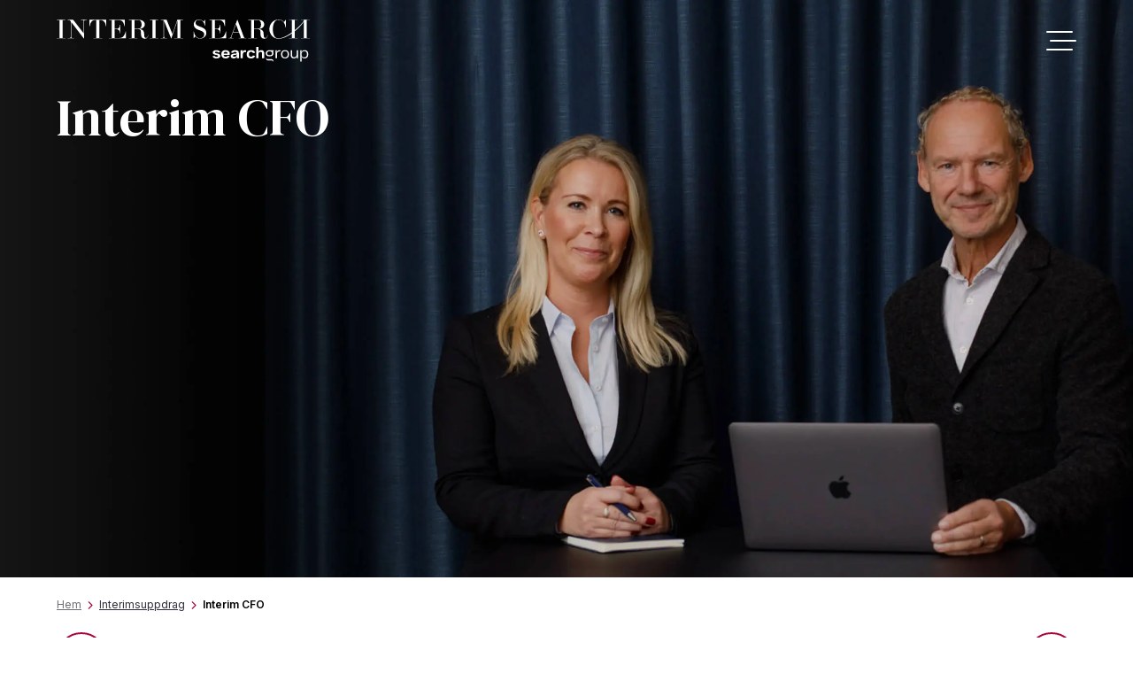

--- FILE ---
content_type: text/html; charset=UTF-8
request_url: https://www.interimsearch.com/uppdrag/interim-cfo-5/
body_size: 28535
content:
<!DOCTYPE html>
<html lang="sv-SE" >
	<head>
        <!-- Google Tag Manager -->
<script>(function(w,d,s,l,i){w[l]=w[l]||[];w[l].push({'gtm.start':
            new Date().getTime(),event:'gtm.js'});var f=d.getElementsByTagName(s)[0],
        j=d.createElement(s),dl=l!='dataLayer'?'&l='+l:'';j.async=true;j.src=
        'https://www.googletagmanager.com/gtm.js?id='+i+dl;f.parentNode.insertBefore(j,f);
    })(window,document,'script','dataLayer','GTM-TT8V9R5');</script>
<!-- End Google Tag Manager -->		<meta charset="UTF-8">
		<meta name="viewport" content="width=device-width, initial-scale=1.0">
		<link rel="pingback" href="https://www.interimsearch.com/xmlrpc.php">
    <meta name='robots' content='index, follow, max-image-preview:large, max-snippet:-1, max-video-preview:-1' />
	<style>img:is([sizes="auto" i], [sizes^="auto," i]) { contain-intrinsic-size: 3000px 1500px }</style>
	
	<!-- This site is optimized with the Yoast SEO Premium plugin v25.9 (Yoast SEO v25.9) - https://yoast.com/wordpress/plugins/seo/ -->
	<title>Interim CFO - Interim Search</title>
	<link rel="canonical" href="https://www.interimsearch.com/uppdrag/interim-cfo-5/" />
	<meta property="og:locale" content="sv_SE" />
	<meta property="og:type" content="article" />
	<meta property="og:title" content="Interim CFO" />
	<meta property="og:description" content="Som CFO på bolaget och dess dotterbolag är det övergripande ansvaret att leda, driva och tydliggöra affärs-och den ekonomiska utvecklingen av bolaget som är ett teknikkonsultbolag under kraftig tillväxt.  &nbsp; Arbetsuppgifter: Ansvar för ekonomifunktionen inkl lön, Event&amp;Office samt IT  Arbeta nära ledning, ledare och kundansvarig för att stödja och utveckla affären,  Aktivt driva utvecklingen av [&hellip;]" />
	<meta property="og:url" content="https://www.interimsearch.com/uppdrag/interim-cfo-5/" />
	<meta property="og:site_name" content="Interim Search" />
	<meta property="article:modified_time" content="2024-03-27T09:23:25+00:00" />
	<meta property="og:image" content="https://www.interimsearch.com/wp-content/uploads/2025/10/Social-image-Uppdrag.jpg" />
	<meta property="og:image:width" content="1200" />
	<meta property="og:image:height" content="630" />
	<meta property="og:image:type" content="image/jpeg" />
	<meta name="twitter:card" content="summary_large_image" />
	<meta name="twitter:label1" content="Beräknad lästid" />
	<meta name="twitter:data1" content="2 minuter" />
	<script type="application/ld+json" class="yoast-schema-graph">{"@context":"https://schema.org","@graph":[{"@type":"WebPage","@id":"https://www.interimsearch.com/uppdrag/interim-cfo-5/","url":"https://www.interimsearch.com/uppdrag/interim-cfo-5/","name":"Interim CFO - Interim Search","isPartOf":{"@id":"https://www.interimsearch.com/#website"},"datePublished":"2024-02-26T16:00:47+00:00","dateModified":"2024-03-27T09:23:25+00:00","breadcrumb":{"@id":"https://www.interimsearch.com/uppdrag/interim-cfo-5/#breadcrumb"},"inLanguage":"sv-SE","potentialAction":[{"@type":"ReadAction","target":["https://www.interimsearch.com/uppdrag/interim-cfo-5/"]}]},{"@type":"BreadcrumbList","@id":"https://www.interimsearch.com/uppdrag/interim-cfo-5/#breadcrumb","itemListElement":[{"@type":"ListItem","position":1,"name":"Hem","item":"https://www.interimsearch.com/"},{"@type":"ListItem","position":2,"name":"Interimsuppdrag","item":"https://www.interimsearch.com/publika-uppdrag/"},{"@type":"ListItem","position":3,"name":"Interim CFO"}]},{"@type":"WebSite","@id":"https://www.interimsearch.com/#website","url":"https://www.interimsearch.com/","name":"Interim Search","description":"","potentialAction":[{"@type":"SearchAction","target":{"@type":"EntryPoint","urlTemplate":"https://www.interimsearch.com/?s={search_term_string}"},"query-input":{"@type":"PropertyValueSpecification","valueRequired":true,"valueName":"search_term_string"}}],"inLanguage":"sv-SE"}]}</script>
	<!-- / Yoast SEO Premium plugin. -->


<link rel='dns-prefetch' href='//static.addtoany.com' />
<link rel='dns-prefetch' href='//kit.fontawesome.com' />
<link rel='stylesheet' id='app-css' href='https://www.interimsearch.com/wp-content/themes/pigment-theme/dist/css/app.min.css?ver=1748419210' type='text/css' media='all' />
<link rel='stylesheet' id='trp-language-switcher-v2-css' href='https://www.interimsearch.com/wp-content/plugins/translatepress-multilingual/assets/css/trp-language-switcher-v2.css?ver=3.0.6' type='text/css' media='all' />
<link rel='stylesheet' id='addtoany-css' href='https://www.interimsearch.com/wp-content/plugins/add-to-any/addtoany.min.css?ver=1.16' type='text/css' media='all' />
<script type="text/javascript" id="addtoany-core-js-before">
/* <![CDATA[ */
window.a2a_config=window.a2a_config||{};a2a_config.callbacks=[];a2a_config.overlays=[];a2a_config.templates={};a2a_localize = {
	Share: "Dela",
	Save: "Spara",
	Subscribe: "Prenumerera",
	Email: "E-post",
	Bookmark: "Bokmärk",
	ShowAll: "Visa alla",
	ShowLess: "Visa färre",
	FindServices: "Hitta tjänst(er)",
	FindAnyServiceToAddTo: "Hitta direkt en tjänst att lägga till",
	PoweredBy: "Drivs av",
	ShareViaEmail: "Dela via e-post",
	SubscribeViaEmail: "Prenumerera via e-post",
	BookmarkInYourBrowser: "Lägg till som bokmärke i din webbläsare",
	BookmarkInstructions: "Tryck Ctrl+D eller \u2318+D för att lägga till denna sida som bokmärke",
	AddToYourFavorites: "Lägg till i dina favoriter",
	SendFromWebOrProgram: "Skicka från valfri e-postadress eller e-postprogram",
	EmailProgram: "E-postprogram",
	More: "Mer&#8230;",
	ThanksForSharing: "Tack för att du delar!",
	ThanksForFollowing: "Tack för att du följer!"
};
/* ]]> */
</script>
<script type="text/javascript" defer src="https://static.addtoany.com/menu/page.js" id="addtoany-core-js"></script>
<script type="text/javascript" src="https://www.interimsearch.com/wp-includes/js/jquery/jquery.min.js?ver=3.7.1" id="jquery-core-js"></script>
<script type="text/javascript" src="https://www.interimsearch.com/wp-includes/js/jquery/jquery-migrate.min.js?ver=3.4.1" id="jquery-migrate-js"></script>
<script type="text/javascript" defer src="https://www.interimsearch.com/wp-content/plugins/add-to-any/addtoany.min.js?ver=1.1" id="addtoany-jquery-js"></script>
<script type="text/javascript" src="https://www.interimsearch.com/wp-content/themes/pigment-theme/js/chosen.jquery.min.js?ver=1748419210" id="chosen-js-js"></script>
<script type="text/javascript" id="app-js-extra">
/* <![CDATA[ */
var application_form = {"ajaxUrl":"https:\/\/www.interimsearch.com\/wp-admin\/admin-ajax.php","security":"3930ded608"};
/* ]]> */
</script>
<script type="text/javascript" src="https://www.interimsearch.com/wp-content/themes/pigment-theme/dist/js/app.min.js?ver=1754549617" id="app-js"></script>
<script type="text/javascript" src="https://kit.fontawesome.com/4bea4fec7c.js?ver=6.8.2" id="fontawesome-js"></script>
<script type="text/javascript" src="https://www.interimsearch.com/wp-content/plugins/translatepress-multilingual/assets/js/trp-frontend-language-switcher.js?ver=3.0.6" id="trp-language-switcher-js-v2-js"></script>
<link rel="https://api.w.org/" href="https://www.interimsearch.com/wp-json/" /><link rel="EditURI" type="application/rsd+xml" title="RSD" href="https://www.interimsearch.com/xmlrpc.php?rsd" />
<link rel='shortlink' href='https://www.interimsearch.com/?p=69427' />
<link rel="alternate" title="oEmbed (JSON)" type="application/json+oembed" href="https://www.interimsearch.com/wp-json/oembed/1.0/embed?url=https%3A%2F%2Fwww.interimsearch.com%2Fuppdrag%2Finterim-cfo-5%2F" />
<link rel="alternate" title="oEmbed (XML)" type="text/xml+oembed" href="https://www.interimsearch.com/wp-json/oembed/1.0/embed?url=https%3A%2F%2Fwww.interimsearch.com%2Fuppdrag%2Finterim-cfo-5%2F&#038;format=xml" />
<link rel="alternate" hreflang="sv-SE" href="https://www.interimsearch.com/uppdrag/interim-cfo-5/"/>
<link rel="alternate" hreflang="en-US" href="https://www.interimsearch.com/en/uppdrag/interim-cfo-5/"/>
<link rel="alternate" hreflang="sv" href="https://www.interimsearch.com/uppdrag/interim-cfo-5/"/>
<link rel="alternate" hreflang="en" href="https://www.interimsearch.com/en/uppdrag/interim-cfo-5/"/>
<link rel="icon" href="https://www.interimsearch.com/wp-content/uploads/2023/08/ms-icon-70x70-1-50x50.png" sizes="32x32" />
<link rel="icon" href="https://www.interimsearch.com/wp-content/uploads/2023/08/ms-icon-70x70-1.png" sizes="192x192" />
<link rel="apple-touch-icon" href="https://www.interimsearch.com/wp-content/uploads/2023/08/ms-icon-70x70-1.png" />
<meta name="msapplication-TileImage" content="https://www.interimsearch.com/wp-content/uploads/2023/08/ms-icon-70x70-1.png" />
		<style type="text/css" id="wp-custom-css">
			img.alignright { float: right; margin: 0 0 1em 1em; }
img.alignleft { float: left; margin: 0 1em 1em 0; }
img.aligncenter { display: block; margin-left: auto; margin-right: auto; }
.alignright { float: right; }
.alignleft { float: left; }
.aligncenter { display: block; margin-left: auto; margin-right: auto; }


.vimeo-iframe-wrapper {
  position: relative;
  overflow: hidden;
  height: 0;
  padding: 56.25% 0 0 0;
  margin-bottom: 5px;
  margin-top: 40px; /* Högre margin-top för mobil */
}
.vimeo-iframe-wrapper iframe {
  position: absolute;
  top: 0;
  left: 0;
  width: 100%;
  height: 100%;
}

/* Tablet – ex. iPad (768px till 1023px) */
@media (min-width: 768px) and (max-width: 1023px) {
  .vimeo-iframe-wrapper {
    padding-bottom: 20%;  /* Justera höjden så playbaren visas */
    margin-bottom: 10px;
    margin-top: 30px; /* Mindre margin-top än mobil */
  }
  .vimeo-iframe-wrapper iframe {
    height: calc(100% + 20px);
  }
}

/* Desktop (1024px och uppåt) */
@media (min-width: 1024px) {
  .vimeo-iframe-wrapper {
    padding-bottom: 20%;  /* Anpassad höjd för desktop */
    margin-bottom: 10px;
    margin-top: 20px;
  }
  .vimeo-iframe-wrapper iframe {
    height: calc(100% + 40px);
  }
}

/* Disable click on menu parents with "#" as URL */
.menu-item a[href="#"] {
  pointer-events: none;
  cursor: default;
  color: inherit; /* optional: keeps color consistent */
}

/* Add styles to custom review widget */
.review-widget-google {
  padding-bottom: 80px;
  padding-left: 20px;
  padding-right: 20px;
}
.review-widget-google.es-rating-value {
	color:black !important;
}

@media (min-width: 768px) {
  .review-widget-google {
    padding-left: 20px;
    padding-right: 20px;
  }
}

/* Large and up (≥ 1200px) */
@media (min-width: 1200px) {
  .review-widget-google {
    padding-left: 64px;
    padding-right: 64px;
  }
}

/* home 3 column grid style changes */
.info-home .content{
	grid-template-columns: 1fr 1fr 1fr !important;
}

@media (max-width: 768px) {
    .info-home .content{
        grid-template-columns: 1fr !important; 
    }
}

@media (min-width: 769px) and (max-width: 1024px) {
    .info-home .content{
        grid-template-columns: 1fr 1fr !important; 
    }
}

.awards-container .es-badge-reviews-count, .es-card-badge-container .es-badge-reviews-count,.hero-review .es-rating-value{
	color:white !important
}

.info-home h6.heading{
	font-size: 40px!important;
	text-align:center;
	font-family:DM Serif Display
}

.home-space .text{
	height: 40px;
}



.hero-review {
	z-index:100;
  display: block;
  position: absolute;
  bottom: 20px;
	left:20px;
  color: white !important;
/*   left: 50%;
  transform: translateX(-50%); */
}

/* When screen width > 700px, apply original right-aligned layout */
@media screen and (min-width: 520px) {
  .hero-review {
    left: auto;
    transform: none;
    right: 64px;
		top:100px;
  }
}

@media screen and (max-width: 520px) {
	.hero .inner{
		min-height:600px!important;
	}
/* 	.hero .inner{
		padding-top: 70px !important;
		align-items:center!important;
	} */
	body.menu-open #header-menu{
  position: fixed;
  top: 14svh;           /* Push the menu 14svh down from the top */
  height: 86svh;        /* Remaining height of the viewport */
  left: 0;
  right: 0;
  z-index: 9999;  
	}
	body.menu-open .kgcontainer {
		height: 14svh !important;
	}
	body.menu-open::after {
  content: "";
  position: fixed;
  left: 0;
  right: 0;
  bottom: 0;
  height: max(0px, calc(100dvh - 100svh));
  background: rgb(30, 77, 110);
  z-index: 9998; 
  pointer-events: none;
  padding-bottom: env(safe-area-inset-bottom);
}
}

/* --------------------------------------------------------
   FIX: Prevent cropped images on Insikter (news) listings
   -------------------------------------------------------- */

/* Let the image wrapper grow with the image instead of cropping */
.block.news .news__list-item .image,
.block.news .news__list-item a .image {
    height: auto !important;
    max-height: none !important;
    overflow: visible !important;
}

/* Make the image responsive without forced fixed height */
.block.news .news__list-item .image img,
.block.news .news__list-item a .image img {
    width: 100%;
    height: auto !important;
    object-fit: cover;  /* keeps nice fill but no extra forced crop */
}

/* If you ever want absolutely no cropping at all, use this instead: */
/*
.block.news .news__list-item .image img,
.block.news .news__list-item a .image img {
    width: 100%;
    height: auto !important;
    object-fit: contain !important;
}
*/

/* Fix cropped news images on "Insikter" */
.page-id-18 .block.news .news__list-item a .image,
.page-id-18 .block.news .news_list-item a .image {
    height: auto !important;
    max-height: none !important;
    overflow: visible !important;
}

.page-id-18 .block.news .news__list-item a .image img,
.page-id-18 .block.news .news_list-item a .image img {
    width: 100%;
    height: auto !important;
    object-fit: cover !important;
}

/* FINAL FIX: stop cropping news images (correct selector) */
.block.news .news__list--item a .image {
    height: auto !important;
    max-height: none !important;
    overflow: visible !important;
}

.block.news .news__list--item a .image img {
    width: 100%;
    height: auto !important;
    object-fit: cover !important; /* keep nice fill but no extra crop */
}

.main-konsulter{
	margin-top:0px!important;
}

/* Desktop 3-column: fixed image ratio for ALL news images */
@media (min-width: 1200px) {
  .page-id-18 .block.news .image img {
    width: 100%;
    aspect-ratio: 4 / 3;          /* same height for all, tweak if needed */
    height: auto;                 /* let aspect-ratio decide height */
    object-fit: cover;
    object-position: top center;  /* keeps heads as high as possible */
  }
}


.container_grid--narrow{
	max-width:90% !important;
}

.news__list {
  display: grid;
  grid-template-columns: repeat(3, 1fr);
  gap: 24px; /* adjust spacing as needed */
}

@media (max-width: 1024px) {
  .news__list {
    grid-template-columns: repeat(2, 1fr);
  }
}

@media (max-width: 640px) {
  .news__list {
    grid-template-columns: 1fr;
  }
}

.block.news .news__list--item a .image img{
	height:240px !important;
	object-fit:cover;
	object-position:center center;
}

#image-tag-home{
	object-fit:cover; 
	object-position:center right;
	height:100%
}

/* Increase TranslatePress flag size */
.trp-flag-image {
  width: 24px !important;
  height: auto !important;
}



@media (max-width: 900px) {
	section.block.hero .inner {
		padding-top:0px !important;
	}}

@media (max-width: 800px) {
	section.block.hero .inner  {
		flex-direction:column! important;
	}
.hero-review{
	position:static;
	padding-left:40px;
	}
}

@media (max-width: 576px) {
.hero-review{
	padding-left:20px;
	padding-bottom:40px;
	}
}
		</style>
		  </head>
  <body class="wp-singular uppdrag-template-default single single-uppdrag postid-69427 wp-theme-pigment-theme translatepress-sv_SE" >
  <div id="main-header">
    <div class="kgcontainer">
        <a class="logo" href="https://www.interimsearch.com" title="Interim Search">
            <svg xmlns="http://www.w3.org/2000/svg" version="1.1" viewBox="91.37 109.05 513.12 87.77">
  <!-- Generator: Adobe Illustrator 28.7.1, SVG Export Plug-In . SVG Version: 1.2.0 Build 142)  -->
  <g>
    <g id="Layer_1">
      <g>
        <path fill="white" d="M407.43,184.89l4.2-.85c.37,1.43,1.63,2.11,3.62,2.11,2.39,0,3.42-.66,3.42-1.71,0-1.25-1.45-1.76-4.14-2.23-3.02-.53-6.78-1.31-6.78-4.88,0-2.76,2.29-4.98,7.49-4.98,3.99,0,6.73,1.48,7.48,4.1l-4.07.95c-.3-1.26-1.74-1.74-3.34-1.74-2.11,0-3.07.6-3.07,1.6,0,1.15,1.71,1.5,4.02,1.88,3.94.63,6.88,1.66,6.88,5.03,0,2.84-2.18,5.27-7.84,5.27-4.57,0-7.01-1.48-7.87-4.53Z" />
        <path fill="white" d="M425.21,180.72c0-5.6,2.86-8.37,8.6-8.37s8.54,2.66,8.54,8.04c0,.53-.03,1.1-.13,1.71h-12.39c.35,2.71,1.61,3.79,4.32,3.79,1.88,0,2.99-.71,3.74-2.14l4.12,1.05c-1.18,3.16-3.89,4.63-7.96,4.63-5.91,0-8.84-2.89-8.84-8.7ZM433.81,175.89c-2.42.02-3.62,1.06-3.94,3.45h7.92c-.13-2.36-1.45-3.47-3.99-3.45Z" />
        <path fill="white" d="M444.24,184.79c0-3.09,2.09-4.77,6.48-5.17l4.34-.38c.88-.07,1.28-.47,1.28-1.26,0-1.35-1.13-2.09-3.45-2.09s-3.7.76-4.15,2.34l-3.7-1.29c1.01-3.09,3.64-4.59,8.04-4.59,5.12,0,7.71,2.04,7.71,6.11v10.73h-4.44v-.48c0-.83.25-1.86.76-3.12l-.52-.2c-1.16,2.77-3.26,4.04-6.58,4.04-3.74,0-5.76-1.61-5.76-4.63ZM456.34,182.2v-1.21c-.3.55-1.15.91-2.44,1.06l-2.23.23c-2.13.23-3.02.91-3.02,2.04s.93,1.76,2.89,1.76c3.11,0,4.8-1.51,4.8-3.89Z" />
        <path fill="white" d="M464.23,172.59h4.45v.38c0,1.15-.33,2.08-.78,3.09l.53.22c1.15-2.69,2.61-3.85,5.08-3.85.53,0,1.15.05,1.79.17v3.79c-.56-.12-1.11-.2-1.64-.2-2.79,0-4.88,1.76-4.88,5.27v7.76h-4.55v-16.61Z" />
        <path fill="white" d="M476.64,180.89c0-5.71,2.87-8.54,8.69-8.54,4.57,0,7.31,1.74,8.27,5.22l-4.4.91c-.53-1.78-1.76-2.59-3.87-2.59-2.87,0-4.14,1.53-4.14,5s1.26,5,4.14,5c2.11,0,3.34-.81,3.87-2.59l4.4.91c-.96,3.47-3.7,5.22-8.27,5.22-5.81,0-8.69-2.82-8.69-8.54Z" />
        <path fill="white" d="M496.07,165.94h4.45v6.91c0,.71-.18,1.74-.73,2.87l.52.25c1.23-2.61,2.72-3.62,5.98-3.62,3.9,0,6.01,2.54,6.01,7.18v9.67h-4.44v-9.35c0-2.54-.75-3.94-3.32-3.94s-4.02,1.65-4.02,4.32v8.97h-4.45v-23.26Z" />
        <path fill="white" d="M535.24,172.59h2.66v.32c0,1.25-.27,2.21-.7,3.14l.43.2c1.13-2.58,2.82-3.8,5.42-3.8.53,0,1.1.05,1.69.15v2.49c-.58-.1-1.11-.15-1.61-.15-3.36,0-5.17,2.21-5.17,5.56v8.7h-2.72v-16.61Z" />
        <path fill="white" d="M546.24,180.89c0-5.71,2.67-8.54,8.07-8.54s8.07,2.82,8.07,8.54-2.69,8.54-8.07,8.54-8.07-2.82-8.07-8.54ZM559.66,180.89c0-4.44-1.63-6.38-5.35-6.38s-5.35,1.94-5.35,6.38,1.63,6.38,5.35,6.38,5.35-1.94,5.35-6.38Z" />
        <path fill="white" d="M565.83,182.22v-9.63h2.72v9.2c0,3.46,1,5.35,4.19,5.35s5.22-1.99,5.22-5.71v-8.84h2.72v16.61h-2.72v-.17c0-1.3.27-2.19.7-3.12l-.43-.2c-1.2,2.72-3.06,3.72-6.11,3.72-4.05,0-6.28-2.36-6.28-7.21Z" />
        <path fill="white" d="M601.47,180.89c0,5.71-2.56,8.54-7.71,8.54-2.91,0-4.87-1.33-5.91-4.02l-.43.2c.43,1.13.66,2.26.66,3.19v7.04h-2.72v-23.26h2.69v.4c0,.95-.23,2.09-.66,3.22l.43.17c1.03-2.69,2.99-4.02,5.95-4.02,5.15,0,7.71,2.82,7.71,8.54ZM587.82,180.89c0,4.44,1.66,6.38,5.46,6.38s5.47-1.94,5.47-6.38-1.66-6.38-5.47-6.38-5.46,1.94-5.46,6.38Z" />
        <path fill="white" d="M526.76,190.95h-3.38s-2.93,0-2.93,0c-4.19,0-4.27-1.94-4.27-2.94,0-1.53-1.74,5.62,3.83,5.62h3.38s2.93,0,2.93,0c4.19,0,4.27,1.94,4.27,2.94,0,1.53,1.74-5.62-3.83-5.62Z" />
        <path fill="white" d="M525.77,172.73c-.83-.17-1.73-.23-2.69-.23-4.52,0-7.77,1.79-7.77,6.35,0,2.67,1.27,4.84,4.45,5.98.96.27,2.09.37,3.32.37,4.55,0,7.77-1.79,7.77-6.35,0-1.5-.18-3.32-1.5-4.05l.2-.37c.3.17.86.3,2.06.3h.03v-1.99h-5.88ZM523.07,182.83c-3.36,0-5.02-1.33-5.02-3.99s1.66-3.99,5.02-3.99,5.02,1.33,5.02,3.99-1.66,3.99-5.02,3.99Z" />
      </g>
      <g>
        <path fill="white" d="M91.37,147.48l5.43-.06c.44,0,.55-.11.55-.5v-36.18c0-.39-.11-.5-.55-.5l-5.43-.06v-.55h18.01v.55l-5.43.06c-.44,0-.55.11-.55.5v36.18c0,.39.11.5.55.5l5.43.06v.55h-18.01v-.55Z" />
        <path fill="white" d="M120.85,114.46h-.06v29.86c0,1.83.89,3.1,2.55,3.1l3.44.06v.55h-12.85v-.55l3.49-.06c1.61,0,2.49-1.16,2.49-3.1v-29.98c0-1.05,0-1.38-1.27-2.71-1-1.05-1.83-1.27-3.88-1.39l-1.16-.06v-.55h11.14l21.33,27.87h.11v-24.49c0-1.83-.83-2.77-2.49-2.77l-3.49-.06v-.55h12.69v.55l-3.32.06c-1.61,0-2.49.83-2.49,2.77v35.46h-.5l-25.71-34.02Z" />
        <path fill="white" d="M165.73,147.48l5.43-.06c.44,0,.61-.11.61-.5v-36.62h-1.83c-3.1,0-5.26.89-6.59,1.94-2.94,2.33-3.93,5.54-5.1,11.14h-.55v-13.74h34.19v13.74h-.55c-1.16-5.6-2.11-8.81-5.04-11.14-1.33-1.05-3.49-1.94-6.59-1.94h-1.88v36.62c0,.39.11.5.55.5l5.43.06v.55h-18.06v-.55Z" />
        <path fill="white" d="M197.03,147.48l5.43-.06c.44,0,.55-.17.55-.5v-36.18c0-.33-.11-.5-.55-.5l-5.43-.06v-.55h32.36v13.19h-.55c-1.44-5.98-2.38-8.48-5.54-10.86-1.16-.89-3.71-1.61-6.87-1.61h-6.87c-.33,0-.5.17-.5.5v17.62h2.1c2.38,0,4.38-.28,5.37-1.16,1.39-1.27,2.83-3.66,2.83-7.09h.61v17.18h-.61c0-3.38-.94-5.65-2.72-7.04-1.11-.89-3.16-1.22-5.49-1.22h-2.1v17.68c0,.33.11.5.55.5h7.04c4.99,0,7.43-.44,10.08-3.6,2.05-2.38,3.55-6.2,4.49-9.97h.55v14.29h-34.74v-.55Z" />
        <path fill="white" d="M262.42,140.5l-.22-6.15c-.17-4.6-3.05-5.54-6.7-5.54h-6.1v18.12c0,.39.11.5.55.5l5.15.06v.55h-17.73v-.55l5.43-.06c.44,0,.55-.11.55-.5v-36.18c0-.33-.11-.5-.55-.5l-5.43-.06v-.55h18.56c9.59,0,13.96,3.55,13.96,9.59s-4.99,8.7-10.97,9.31v.11c5.32.72,9.7,3.1,9.81,9.86.06,1.61.11,4.38.33,5.37.55,2.55,1.55,3.38,3.32,3.38,2.22,0,3.82-1.66,3.82-6.43h.61c0,5.26-1.77,7.92-7.09,7.92-4.1,0-7.09-2.77-7.31-8.26ZM255.66,128.03c1.61,0,3.66-.28,4.65-.89,2.27-1.44,3.16-4.38,3.16-7.98s-1.05-7.04-3.6-8.2c-1-.44-2.99-.67-4.71-.67h-5.26c-.33,0-.5.17-.5.5v17.23h6.26Z" />
        <path fill="white" d="M279.65,147.48l5.43-.06c.44,0,.55-.11.55-.5v-36.18c0-.39-.11-.5-.55-.5l-5.43-.06v-.55h18.01v.55l-5.43.06c-.44,0-.55.11-.55.5v36.18c0,.39.11.5.55.5l5.43.06v.55h-18.01v-.55Z" />
        <path fill="white" d="M309.18,112.18h-.11v31.86c0,2.11.89,3.38,2.55,3.38l3.43.06v.55h-12.85v-.55l3.44-.06c1.61,0,2.55-1.16,2.55-3.38v-32.14c0-1.11-.5-1.66-1.33-1.66l-4.65-.06v-.55h12.13l11.64,29.42h.11l9.97-29.42h12.02v.55l-4.65.06c-.83,0-1.33.5-1.33,1.61v35.07c0,.39.11.5.55.5l5.43.06v.55h-18.01v-.55l5.43-.06c.44,0,.55-.11.55-.5v-34.74h-.11l-12.08,35.96h-.39l-14.3-35.96Z" />
        <path fill="white" d="M372.57,143.99h-.17l-3.21,3.93h-.22v-14.18h.55c.61,3.99,1.94,7.7,3.99,10.14,2.1,2.49,5.43,3.99,8.2,3.99,5.82,0,8.75-3.21,8.75-7.92,0-4.04-2.66-6.43-9.64-8.81-6.15-2.05-11.41-4.76-11.41-11.91,0-6.04,4.54-10.14,10.69-10.14,4.49,0,7.54,2.49,9.14,4.54h.17l2.6-4.04h.33v12.52h-.55c-1.33-7.15-5.37-12.36-11.75-12.36-3.38,0-7.09,1.5-7.09,5.93,0,4.93,4.1,6.32,10.2,8.59,6.93,2.55,11.58,5.65,11.58,12.58,0,6.21-5.04,11.69-13.02,11.69-3.93,0-7.15-2.22-9.14-4.54Z" />
        <path fill="white" d="M400.22,147.48l5.43-.06c.44,0,.55-.17.55-.5v-36.18c0-.33-.11-.5-.55-.5l-5.43-.06v-.55h32.36v13.19h-.56c-1.44-5.98-2.38-8.48-5.54-10.86-1.16-.89-3.71-1.61-6.87-1.61h-6.87c-.33,0-.5.17-.5.5v17.62h2.11c2.38,0,4.38-.28,5.37-1.16,1.38-1.27,2.83-3.66,2.83-7.09h.61v17.18h-.61c0-3.38-.94-5.65-2.71-7.04-1.11-.89-3.16-1.22-5.49-1.22h-2.11v17.68c0,.33.11.5.55.5h7.04c4.98,0,7.42-.44,10.08-3.6,2.05-2.38,3.54-6.2,4.49-9.97h.55v14.29h-34.74v-.55Z" />
        <path fill="white" d="M439.89,147.48l1.83-.06c1.94-.06,2.44-1,3.38-3.6l12.25-33.91h.66l12.3,33.91c.94,2.6,1.33,3.55,3.32,3.6l2.11.06v.55h-15.51v-.55l2.66-.06c1.99-.06,1.83-1.05,1.11-3.27l-3.1-8.7h-11.97l-3.1,8.7c-.78,2.16-.89,3.16,1.11,3.21l2.66.11v.55h-9.7v-.55ZM460.61,134.79l-5.6-15.68h-.17l-5.65,15.68h11.41Z" />
        <path fill="white" d="M504.66,140.5l-.22-6.15c-.17-4.6-3.05-5.54-6.7-5.54h-6.1v18.12c0,.39.11.5.55.5l5.15.06v.55h-17.73v-.55l5.43-.06c.44,0,.55-.11.55-.5v-36.18c0-.33-.11-.5-.55-.5l-5.43-.06v-.55h18.56c9.59,0,13.96,3.55,13.96,9.59s-4.99,8.7-10.97,9.31v.11c5.32.72,9.7,3.1,9.81,9.86.06,1.61.11,4.38.33,5.37.55,2.55,1.55,3.38,3.33,3.38,2.22,0,3.82-1.66,3.82-6.43h.61c0,5.26-1.77,7.92-7.09,7.92-4.1,0-7.09-2.77-7.31-8.26ZM497.9,128.03c1.61,0,3.66-.28,4.65-.89,2.27-1.44,3.16-4.38,3.16-7.98s-1.05-7.04-3.6-8.2c-1-.44-2.99-.67-4.71-.67h-5.26c-.33,0-.5.17-.5.5v17.23h6.26Z" />
        <path fill="white" d="M599.08,110.19h5.37v-.55h-17.73v.55h5.15c.44,0,.61.17.61.55v.69c-2.23,4.31-9.47,12.25-18.34,19.64v-20.33c0-.39.11-.55.55-.55h5.15v-.55h-17.73v.55h5.37c.44,0,.61.17.61.55v25.07c-9.25,6.82-19.34,12.22-27.08,12.22-1.83,0-3.18-.11-4.95-1.11-3.99-2.27-6.48-8.97-6.48-17.95s2.6-15.24,6.48-17.79c1.94-1.27,3.88-1.38,5.49-1.38,7.53,0,12.52,5.37,13.79,15.63h.56v-15.63h-.39l-3.21,4.65h-.06c-1.94-2.83-5.76-5.38-10.69-5.38-10.81,0-18.95,9.09-18.95,19.89s7.92,20.03,18.84,19.95c8.37-.07,17.97-4.72,26.65-10.88v8.88c0,.39-.17.5-.61.5l-5.37.06v.55h17.73v-.55l-5.15-.06c-.44,0-.55-.11-.55-.5v-13.52c8.51-7.03,15.44-14.93,18.34-20.18v33.71c0,.39-.17.5-.61.5l-5.15.06v.55h17.73v-.55l-5.37-.06c-.44,0-.61-.11-.61-.5v-36.18c0-.39.17-.55.61-.55Z" />
      </g>
    </g>
  </g>
</svg>        </a>

        <div class="header-right">
            
            <a href="#" class="bars" title="Växla meny">
                <span></span>
                <span></span>
                <span></span>
            </a>
        </div>
    </div>

    <div id="header-menu">
        <ul id="menu-header-menu-blocks" class="menu"><li id="menu-item-73771" class="menu-item menu-item-type-custom menu-item-object-custom menu-item-has-children menu-item-73771"><a href="#">Anlita oss</a>
<ul class="sub-menu">
	<li id="menu-item-69189" class="menu-item menu-item-type-post_type menu-item-object-page menu-item-69189"><a href="https://www.interimsearch.com/anlita-oss-2/">Anlita oss</a></li>
	<li id="menu-item-69093" class="menu-item menu-item-type-post_type menu-item-object-page menu-item-69093"><a href="https://www.interimsearch.com/referenser/">Kundutlåtanden</a></li>
	<li id="menu-item-69095" class="menu-item menu-item-type-post_type menu-item-object-page menu-item-69095"><a href="https://www.interimsearch.com/interimskonsulter/">Interimskonsulter</a></li>
	<li id="menu-item-73661" class="menu-item menu-item-type-post_type menu-item-object-page menu-item-73661"><a href="https://www.interimsearch.com/tjanster/">Interimstjänster</a></li>
</ul>
</li>
<li id="menu-item-73775" class="menu-item menu-item-type-custom menu-item-object-custom menu-item-has-children menu-item-73775"><a href="#">Kandidat</a>
<ul class="sub-menu">
	<li id="menu-item-69092" class="menu-item menu-item-type-post_type menu-item-object-page menu-item-69092"><a href="https://www.interimsearch.com/publika-uppdrag/">Interimsuppdrag</a></li>
	<li id="menu-item-69091" class="menu-item menu-item-type-post_type menu-item-object-page menu-item-69091"><a href="https://www.interimsearch.com/publika-uppdrag/spontanansokan/">Spontanansökan</a></li>
	<li id="menu-item-69090" class="menu-item menu-item-type-post_type menu-item-object-page menu-item-69090"><a href="https://www.interimsearch.com/publika-uppdrag/uppdatera-din-tillganglighet/">Uppdatera din tillgänglighet</a></li>
</ul>
</li>
<li id="menu-item-75148" class="menu-item menu-item-type-post_type menu-item-object-page menu-item-75148"><a href="https://www.interimsearch.com/international-desk/">International Desk</a></li>
<li id="menu-item-69075" class="menu-item menu-item-type-post_type menu-item-object-page menu-item-69075"><a href="https://www.interimsearch.com/insikter/">Insikter</a></li>
<li id="menu-item-73776" class="menu-item menu-item-type-custom menu-item-object-custom menu-item-has-children menu-item-73776"><a href="#">Om oss</a>
<ul class="sub-menu">
	<li id="menu-item-72453" class="menu-item menu-item-type-post_type menu-item-object-page menu-item-72453"><a href="https://www.interimsearch.com/om-oss/">Om Interim Search</a></li>
	<li id="menu-item-69094" class="menu-item menu-item-type-post_type menu-item-object-page menu-item-69094"><a href="https://www.interimsearch.com/om-oss/medarbetare-2/">Medarbetare</a></li>
	<li id="menu-item-69097" class="menu-item menu-item-type-post_type menu-item-object-page menu-item-69097"><a href="https://www.interimsearch.com/om-oss/vls/">Verksamhetsledningssystem</a></li>
	<li id="menu-item-69098" class="menu-item menu-item-type-post_type menu-item-object-page menu-item-69098"><a href="https://www.interimsearch.com/om-oss/riktlinjer/">Etiska riktlinjer</a></li>
	<li id="menu-item-69099" class="menu-item menu-item-type-post_type menu-item-object-page menu-item-69099"><a href="https://www.interimsearch.com/om-oss/interim-search-data-sekretesspolicy/">Data &#038; Sekretesspolicy</a></li>
</ul>
</li>
<li id="menu-item-69076" class="menu-item menu-item-type-post_type menu-item-object-page menu-item-69076"><a href="https://www.interimsearch.com/kontakt-2/">Kontakt</a></li>
<li id="menu-item-75056" class="trp-language-switcher-container trp-menu-ls-item trp-menu-ls-desktop menu-item menu-item-type-post_type menu-item-object-language_switcher menu-item-75056"><a href="https://www.interimsearch.com/en/uppdrag/interim-cfo-5/"><span class="trp-menu-ls-label" data-no-translation title="English"><span class="trp-ls-language-name">English</span> <img src="https://www.interimsearch.com/wp-content/plugins/translatepress-multilingual/assets/flags/4x3/en_US.svg" class="trp-flag-image" alt="" role="presentation" loading="lazy" decoding="async" width="18" height="14" /></span></a></li>
</ul>    </div>
</div>
<!-- Google Tag Manager (noscript) -->
<noscript><iframe src="https://www.googletagmanager.com/ns.html?id=GTM-TT8V9R5"
height="0" width="0" style="display:none;visibility:hidden"></iframe></noscript>
<!-- End Google Tag Manager (noscript) --><!-- White Nyheter -->
<div class="white Backer">

<style>
    :root {
        --desktop-bg: url(https://www.interimsearch.com/wp-content/uploads/2024/06/candidat-image.jpg);
        --mobile-bg: url(https://www.interimsearch.com/wp-content/uploads/2024/06/candidat-image.jpg);
        --phone-bg: url(https://www.interimsearch.com/wp-content/uploads/2024/06/candidat-image.jpg);
    }
	
		
	section.block.hero .container .content {
		padding-top: 100px;
	}
	
	section.block.hero .inner {
		align-items: flex-start;
		min-height: 700px;
	}

    </style>

<section id="block-hero-696ca513a1231" class="block hero  hero--small gradient white Backer">
    <div class="inner has-background" style="background-image: url(https://www.interimsearch.com/wp-content/uploads/2024/06/candidat-image.jpg);">
        <div class="container" style="">
            <div class="content">
                                    <h1>Interim CFO</h1>
                                                                                            </div>

                    </div>
		              </div>
    </section><div id="breadcrumbs"><span><span><a href="https://www.interimsearch.com/">Hem</a></span>  <span class="separator">/</span>  <span><a href="https://www.interimsearch.com/publika-uppdrag/">Interimsuppdrag</a></span>  <span class="separator">/</span>  <span class="breadcrumb_last" aria-current="page">Interim CFO</span></span></div>	<div class="container_grid">
		<div class="row_grid">
			<div class="row__col">
				<div class="prev_next_posts">
					<div class="prev">
						<a href="https://www.interimsearch.com/uppdrag/interim-marknadschef/" rel="next"><span class="arrow"><svg width="17" height="15" viewBox="0 0 17 15" fill="none" xmlns="http://www.w3.org/2000/svg">
<path d="M1.31641 6.47656L6.94141 0.851562C7.36328 0.394531 8.10156 0.394531 8.52344 0.851562C8.98047 1.27344 8.98047 2.01172 8.52344 2.43359L4.83203 6.125H15.625C16.2227 6.125 16.75 6.65234 16.75 7.25C16.75 7.88281 16.2227 8.375 15.625 8.375H4.83203L8.52344 12.1016C8.98047 12.5234 8.98047 13.2617 8.52344 13.6836C8.10156 14.1406 7.36328 14.1406 6.94141 13.6836L1.31641 8.05859C0.859375 7.63672 0.859375 6.89844 1.31641 6.47656Z" fill="#A80538"/>
</svg>
</span> Förra uppdraget</a>					</div>
					<div class="next">
						<a href="https://www.interimsearch.com/uppdrag/interim-ekonomichef-4/" rel="prev">Nästa uppdrag <span class="arrow"><svg width="17" height="15" viewBox="0 0 17 15" fill="none" xmlns="http://www.w3.org/2000/svg">
<path d="M1.31641 6.47656L6.94141 0.851562C7.36328 0.394531 8.10156 0.394531 8.52344 0.851562C8.98047 1.27344 8.98047 2.01172 8.52344 2.43359L4.83203 6.125H15.625C16.2227 6.125 16.75 6.65234 16.75 7.25C16.75 7.88281 16.2227 8.375 15.625 8.375H4.83203L8.52344 12.1016C8.98047 12.5234 8.98047 13.2617 8.52344 13.6836C8.10156 14.1406 7.36328 14.1406 6.94141 13.6836L1.31641 8.05859C0.859375 7.63672 0.859375 6.89844 1.31641 6.47656Z" fill="#A80538"/>
</svg>
</span></a>					</div>
				</div>
			</div>
		</div>

		<div class="row_grid">
			<div class="row__col">
				<div class="extra-info">
					<div class="inner">
						<div class="info-container">
                                                            <div class="info">
                                    <h6 class="label">Företag</h6>
                                    <span class="value">Konfidentiellt</span>
                                </div>
                                                            <div class="info">
                                    <h6 class="label">Ort</h6>
                                    <span class="value">Stockholm</span>
                                </div>
                                                            <div class="info">
                                    <h6 class="label">Start</h6>
                                    <span class="value">Under mars</span>
                                </div>
                                                            <div class="info">
                                    <h6 class="label">jobb-ID</h6>
                                    <span class="value">3931</span>
                                </div>
                            								
								
															<div class="apply apply--closed">
									<span class="closed">TILLSATT</span>
								</div>
													</div>	
					</div>
				</div>
			</div>
		</div>

		<div class="row_grid single-content main-job-description">
			<div class="row__col row__col--md-8">
                <div class="ingress"><p>Interim Search har fått förtroende att tillsätta en Interim CFO till ett bolag i Stockholm med en omsättning på närmare en miljard och som ägs av ett större riskkapitalbolag. </p>
</div>													<p class="p1">Som CFO på bolaget och dess dotterbolag är det övergripande ansvaret att leda, driva och tydliggöra affärs-och den ekonomiska utvecklingen av bolaget som är ett teknikkonsultbolag under kraftig tillväxt.<span class="Apple-converted-space"> </span></p>
<p>&nbsp;</p>
<p class="p1">Arbetsuppgifter:</p>
<ul class="ul1">
<li class="li1">Ansvar för ekonomifunktionen inkl lön, Event&amp;Office samt IT<span class="Apple-converted-space"> </span></li>
<li class="li1">Arbeta nära ledning, ledare och kundansvarig för att stödja och utveckla affären,<span class="Apple-converted-space"> </span></li>
<li class="li1">Aktivt driva utvecklingen av de strategiska frågorna och agera som sparringpartner till VD och övriga personer i ledningsgruppen.</li>
<li class="li1">Ansvar för all finansiell rapportering, analys och uppföljning samt period och årsbokslut<span class="Apple-converted-space"> </span></li>
<li class="li1">Budget- och prognoshantering samt analys och utveckling av nyckeltal.</li>
<li class="li1">Ansvar för business support och leda arbetet med att effektivisera och förbättra de administrativa processerna</li>
<li class="li1">Arbeta aktivt med förvärv och integrationsfrågor tillsammans med berörda personer inom bolaget</li>
<li class="li1">Vara delaktig i framtagande i material till styrelsemöten</li>
</ul>
<p>&nbsp;</p>
<p class="p2">För att vara aktuell för rollen:</p>
<ul>
<li class="p1">Flerårig erfarenhet som CFO på ett bolag med miljardomsättning som ägs av Riskkapitalbolag.<span class="Apple-converted-space"> </span></li>
<li class="p1">Erfarenhet av affärsutveckling och strategisk planering.</li>
<li class="p1">Erfarenhet av förändringsledning</li>
<li class="p1">Ledaregenskaper</li>
<li class="p1">Erfarenhet av att arbeta i tillväxtbolag</li>
<li class="p1">Flytande i engelska och svenska, i tal och skrift</li>
</ul>
<p>&nbsp;</p>
<p class="p2">Om processen:</p>
<p class="p2">Uppdraget är på heltid under min 6 -12 mån med start under Mars.</p>
<p class="p2">Har du rätt profil och är tillgänglig?  Sök redan nu!</p>
<p class="p2">Vi presenterar kandidater löpande och kundintervjuer sker i samband med det. <span class="Apple-converted-space"> </span></p>
<p class="p3"><span class="Apple-converted-space"> </span></p>
<p class="p3">Ansvarig rekryteringskonsult är <a href="https://www.interimsearch.com/medarbetare/jessica-frosell/"><span class="s2">Jessica Frösell</span></a> som samarbetar med researcher <a href="https://www.interimsearch.com/medarbetare/lisa-jansson/"><span class="s2">Lisa Jansson</span></a>.</p>
												
			</div>
			<div class="row__col row__col--md-4 right-side">
				<div class="similar-jobs">
                <h5>Liknande tjänster</h5>
    <div class="similar_jobs">
        <div class="jobs_list">
                            <div class="card">
                    <div class="card-top">
                        <div class="meta">
                            <div class="icon">
                                <?xml version="1.0" encoding="UTF-8"?>
<svg width="150px" height="150px" viewBox="0 0 150 150" version="1.1" xmlns="http://www.w3.org/2000/svg" xmlns:xlink="http://www.w3.org/1999/xlink">
    <!-- Generator: Sketch 50.2 (55047) - http://www.bohemiancoding.com/sketch -->
    
    <desc>Created with Sketch.</desc>
    <defs></defs>
    <g id="Page-1" stroke="none" stroke-width="1" fill="none" fill-rule="evenodd">
        <g id="ekonomi_icon" fill="#0A9398" fill-rule="nonzero">
            <path d="M92.7,41.4 C93.7,41.4 94.6,42.2 94.6,43.3 C94.6,44.3 93.8,45.2 92.7,45.2 L78.7,45.2 C72.2,45.2 66.3,47.8 62,52.1 C57.7,56.4 55.1,62.3 55.1,68.8 L55.1,81.2 C55.1,87.7 57.8,93.6 62,97.9 C66.3,102.2 72.2,104.8 78.7,104.8 L92.6,104.8 C93.6,104.8 94.5,105.6 94.5,106.7 C94.5,107.7 93.7,108.6 92.6,108.6 L78.7,108.6 C71.1,108.6 64.3,105.5 59.3,100.6 C54.3,95.6 51.3,88.8 51.3,81.2 L51.3,68.8 C51.3,61.3 54.4,54.4 59.3,49.4 C64.3,44.4 71.1,41.4 78.7,41.4 L92.7,41.4 Z" id="Shape"></path>
            <path d="M40.7,82.7 C39.7,82.7 38.8,81.9 38.8,80.8 C38.8,79.8 39.7,78.9 40.7,78.9 L89.9,78.9 C90.9,78.9 91.8,79.7 91.8,80.8 C91.8,81.8 91,82.7 89.9,82.7 L40.7,82.7 Z" id="Shape"></path>
            <path d="M40.7,71.1 C39.7,71.1 38.8,70.3 38.8,69.2 C38.8,68.2 39.7,67.3 40.7,67.3 L89.9,67.3 C90.9,67.3 91.8,68.1 91.8,69.2 C91.8,70.2 91,71.1 89.9,71.1 L40.7,71.1 Z" id="Shape"></path>
            <path d="M22,22 C35.5,8.4 54.3,0 75,0 C95.7,0 114.5,8.4 128,22 C141.6,35.6 150,54.3 150,75 C150,95.7 141.6,114.5 128,128 C114.4,141.6 95.7,150 75,150 C54.3,150 35.5,141.6 22,128 C8.4,114.5 0,95.7 0,75 C0,54.3 8.4,35.5 22,22 M75,3.8 C55.3,3.8 37.5,11.8 24.6,24.7 C11.7,37.5 3.8,55.3 3.8,75 C3.8,94.7 11.8,112.5 24.7,125.4 C37.6,138.3 55.4,146.3 75.1,146.3 C94.8,146.3 112.6,138.3 125.5,125.4 C138.4,112.5 146.4,94.7 146.4,75 C146.4,55.3 138.4,37.5 125.5,24.6 C112.5,11.7 94.7,3.8 75,3.8" id="Shape"></path>
            <path d="M97,128.2 C90.2,131 82.8,132.6 75,132.6 C67.2,132.6 59.8,131 53,128.2 C45.9,125.3 39.6,121 34.3,115.7 C29,110.4 24.7,104.1 21.8,97 C19,90.2 17.4,82.8 17.4,75 C17.4,67.2 19,59.8 21.8,53 C24.7,45.9 29,39.6 34.3,34.3 C39.6,29 45.9,24.7 53,21.8 C59.8,19 67.2,17.4 75,17.4 C82.8,17.4 90.2,18.9 97,21.8 C104.1,24.7 110.4,29 115.7,34.3 C121,39.6 125.3,46 128.2,53 C131,59.8 132.6,67.2 132.6,75 C132.6,82.8 131.1,90.2 128.2,97 C125.3,104.1 121,110.4 115.7,115.7 C110.4,121 104.1,125.3 97,128.2 M75,128.8 C82.3,128.8 89.3,127.3 95.6,124.7 C102.2,122 108.1,118 113.1,113 C118.1,108 122.1,102.1 124.8,95.5 C127.4,89.2 128.9,82.2 128.9,74.9 C128.9,67.6 127.5,60.6 124.8,54.3 C122,47.8 118,41.9 113.1,37 C108.1,32 102.2,28 95.6,25.3 C89.3,22.7 82.3,21.2 75,21.2 C67.7,21.2 60.8,22.6 54.4,25.3 C47.8,28 41.9,32 36.9,37 C31.9,42 27.9,47.9 25.2,54.5 C22.6,60.8 21.1,67.8 21.1,75.1 C21.1,82.4 22.5,89.4 25.2,95.7 C27.9,102.3 31.9,108.2 36.9,113.2 C41.9,118.2 47.8,122.2 54.4,124.9 C60.8,127.4 67.7,128.8 75,128.8" id="Shape"></path>
        </g>
    </g>
</svg>                            </div>
                            <span class="job-id">jobb-ID: 5069</span>
                        </div>
                        <h6><a href="https://www.interimsearch.com/uppdrag/interim-redovisningsekonom-13/">Interim Redovisningsekonom</a></h6>
                                
                        <ul class="extra-job-info">
        <li class="extra-item">
        <span class="label">Företag:</span>
        <span class="value">Konfidentiellt</span>
    </li>
        <li class="extra-item">
        <span class="label">Ort:</span>
        <span class="value">Stockholm</span>
    </li>
        <li class="extra-item">
        <span class="label">Start:</span>
        <span class="value">Omgående</span>
    </li>
    </ul>                    </div>
                </div>
            	
        </div>
        <div class="view_more">
            <a href="https://www.interimsearch.com/publika-uppdrag/">Se alla positioner</a>        </div>
    </div>
	                </div>
			</div>
		</div>

					
	</div>	

		

    <div class="similar-jobs-mobile container_grid">
        <h5>Liknande tjänster</h5>
    <div class="similar_jobs">
        <div class="jobs_list">
                            <div class="card">
                    <div class="card-top">
                        <div class="meta">
                            <div class="icon">
                                <?xml version="1.0" encoding="UTF-8"?>
<svg width="150px" height="150px" viewBox="0 0 150 150" version="1.1" xmlns="http://www.w3.org/2000/svg" xmlns:xlink="http://www.w3.org/1999/xlink">
    <!-- Generator: Sketch 50.2 (55047) - http://www.bohemiancoding.com/sketch -->
    
    <desc>Created with Sketch.</desc>
    <defs></defs>
    <g id="Page-1" stroke="none" stroke-width="1" fill="none" fill-rule="evenodd">
        <g id="ekonomi_icon" fill="#0A9398" fill-rule="nonzero">
            <path d="M92.7,41.4 C93.7,41.4 94.6,42.2 94.6,43.3 C94.6,44.3 93.8,45.2 92.7,45.2 L78.7,45.2 C72.2,45.2 66.3,47.8 62,52.1 C57.7,56.4 55.1,62.3 55.1,68.8 L55.1,81.2 C55.1,87.7 57.8,93.6 62,97.9 C66.3,102.2 72.2,104.8 78.7,104.8 L92.6,104.8 C93.6,104.8 94.5,105.6 94.5,106.7 C94.5,107.7 93.7,108.6 92.6,108.6 L78.7,108.6 C71.1,108.6 64.3,105.5 59.3,100.6 C54.3,95.6 51.3,88.8 51.3,81.2 L51.3,68.8 C51.3,61.3 54.4,54.4 59.3,49.4 C64.3,44.4 71.1,41.4 78.7,41.4 L92.7,41.4 Z" id="Shape"></path>
            <path d="M40.7,82.7 C39.7,82.7 38.8,81.9 38.8,80.8 C38.8,79.8 39.7,78.9 40.7,78.9 L89.9,78.9 C90.9,78.9 91.8,79.7 91.8,80.8 C91.8,81.8 91,82.7 89.9,82.7 L40.7,82.7 Z" id="Shape"></path>
            <path d="M40.7,71.1 C39.7,71.1 38.8,70.3 38.8,69.2 C38.8,68.2 39.7,67.3 40.7,67.3 L89.9,67.3 C90.9,67.3 91.8,68.1 91.8,69.2 C91.8,70.2 91,71.1 89.9,71.1 L40.7,71.1 Z" id="Shape"></path>
            <path d="M22,22 C35.5,8.4 54.3,0 75,0 C95.7,0 114.5,8.4 128,22 C141.6,35.6 150,54.3 150,75 C150,95.7 141.6,114.5 128,128 C114.4,141.6 95.7,150 75,150 C54.3,150 35.5,141.6 22,128 C8.4,114.5 0,95.7 0,75 C0,54.3 8.4,35.5 22,22 M75,3.8 C55.3,3.8 37.5,11.8 24.6,24.7 C11.7,37.5 3.8,55.3 3.8,75 C3.8,94.7 11.8,112.5 24.7,125.4 C37.6,138.3 55.4,146.3 75.1,146.3 C94.8,146.3 112.6,138.3 125.5,125.4 C138.4,112.5 146.4,94.7 146.4,75 C146.4,55.3 138.4,37.5 125.5,24.6 C112.5,11.7 94.7,3.8 75,3.8" id="Shape"></path>
            <path d="M97,128.2 C90.2,131 82.8,132.6 75,132.6 C67.2,132.6 59.8,131 53,128.2 C45.9,125.3 39.6,121 34.3,115.7 C29,110.4 24.7,104.1 21.8,97 C19,90.2 17.4,82.8 17.4,75 C17.4,67.2 19,59.8 21.8,53 C24.7,45.9 29,39.6 34.3,34.3 C39.6,29 45.9,24.7 53,21.8 C59.8,19 67.2,17.4 75,17.4 C82.8,17.4 90.2,18.9 97,21.8 C104.1,24.7 110.4,29 115.7,34.3 C121,39.6 125.3,46 128.2,53 C131,59.8 132.6,67.2 132.6,75 C132.6,82.8 131.1,90.2 128.2,97 C125.3,104.1 121,110.4 115.7,115.7 C110.4,121 104.1,125.3 97,128.2 M75,128.8 C82.3,128.8 89.3,127.3 95.6,124.7 C102.2,122 108.1,118 113.1,113 C118.1,108 122.1,102.1 124.8,95.5 C127.4,89.2 128.9,82.2 128.9,74.9 C128.9,67.6 127.5,60.6 124.8,54.3 C122,47.8 118,41.9 113.1,37 C108.1,32 102.2,28 95.6,25.3 C89.3,22.7 82.3,21.2 75,21.2 C67.7,21.2 60.8,22.6 54.4,25.3 C47.8,28 41.9,32 36.9,37 C31.9,42 27.9,47.9 25.2,54.5 C22.6,60.8 21.1,67.8 21.1,75.1 C21.1,82.4 22.5,89.4 25.2,95.7 C27.9,102.3 31.9,108.2 36.9,113.2 C41.9,118.2 47.8,122.2 54.4,124.9 C60.8,127.4 67.7,128.8 75,128.8" id="Shape"></path>
        </g>
    </g>
</svg>                            </div>
                            <span class="job-id">jobb-ID: 5069</span>
                        </div>
                        <h6><a href="https://www.interimsearch.com/uppdrag/interim-redovisningsekonom-13/">Interim Redovisningsekonom</a></h6>
                                
                        <ul class="extra-job-info">
        <li class="extra-item">
        <span class="label">Företag:</span>
        <span class="value">Konfidentiellt</span>
    </li>
        <li class="extra-item">
        <span class="label">Ort:</span>
        <span class="value">Stockholm</span>
    </li>
        <li class="extra-item">
        <span class="label">Start:</span>
        <span class="value">Omgående</span>
    </li>
    </ul>                    </div>
                </div>
            	
        </div>
        <div class="view_more">
            <a href="https://www.interimsearch.com/publika-uppdrag/">Se alla positioner</a>        </div>
    </div>
	    </div>
</div>	


<footer class="footer">
<div class="footer__top">
    <div class="footer__top-inner">
        <div class="footer__top-left">
                        <div class="sister-companies">
                <a href="https://www.searchgroup.se/" target="_blank" class="sister-company">
                    <img src="https://www.interimsearch.com/wp-content/themes/pigment-theme/assets/img/search-group-logo-inverted.svg" alt="Search Group">
                </a>
                <?xml version="1.0" encoding="UTF-8"?><svg id="Layer_1" xmlns="http://www.w3.org/2000/svg" xmlns:xlink="http://www.w3.org/1999/xlink" viewBox="0 0 222.9199 62.966"><defs><style>.cls-1{fill:none;}.cls-2{fill:#0591ab;}.cls-3{fill:#2ca1b7;}.cls-4{fill:#6dbaca;}.cls-5{fill:#3fa8bc;}.cls-6{fill:#0c94ad;}.cls-7{fill:#84c3d1;}.cls-8{fill:#32a3b9;}.cls-9{fill:#0290aa;}.cls-10{fill:#67b8c8;}.cls-11{fill:#42a9be;}.cls-12{fill:#8cc6d3;}.cls-13{fill:#82c2d0;}.cls-14{fill:#7fc1d0;}.cls-15{fill:#1397b0;}.cls-16{fill:#6cbaca;}.cls-17{fill:#62b6c7;}.cls-18{fill:#80c1d0;}.cls-19{fill:#79bfce;}.cls-20{fill:#4badc0;}.cls-21{fill:#35a4ba;}.cls-22{fill:#36a4ba;}.cls-23{fill:#2aa0b6;}.cls-24{fill:#2a9fb6;}.cls-25{fill:#6bb9ca;}.cls-26{fill:#4faec1;}.cls-27{fill:#61b5c7;}.cls-28{fill:#0e94ae;}.cls-29{fill:#73bccc;}.cls-30{fill:#37a4ba;}.cls-31{fill:#86c4d2;}.cls-32{fill:#87c4d2;}.cls-33{fill:#46abbf;}.cls-34{fill:#0f95af;}.cls-35{fill:#48acbf;}.cls-36{fill:#56b1c3;}.cls-37{fill:#43aabe;}.cls-38{fill:#69b8c9;}.cls-39{fill:#7dc0cf;}.cls-40{fill:#0992ad;}.cls-41{fill:#4aacc0;}.cls-42{fill:#1296af;}.cls-43{fill:#31a2b9;}.cls-44{fill:#51afc2;}.cls-45{fill:#269eb5;}.cls-46{fill:#71bccb;}.cls-47{fill:#78becd;}.cls-48{fill:#279fb6;}.cls-49{fill:#2ea1b8;}.cls-50{fill:#30a2b8;}.cls-51{fill:#1095af;}.cls-52{fill:#0390ab;}.cls-53{fill:#008faa;}.cls-54{fill:#7bbfce;}.cls-55{fill:#50aec2;}.cls-56{fill:#0e95ae;}.cls-57{fill:#1597b0;}.cls-58{fill:#76bdcd;}.cls-59{fill:#47abbf;}.cls-60{fill:#1899b1;}.cls-61{fill:#3da7bc;}.cls-62{fill:#209bb3;}.cls-63{fill:#018faa;}.cls-64{fill:#88c5d2;}.cls-65{fill:#3ba6bc;}.cls-66{fill:#5ab2c4;}.cls-67{fill:#4cadc1;}.cls-68{fill:#34a4b9;}.cls-69{fill:#6ab9c9;}.cls-70{fill:#209cb4;}.cls-71{fill:#7ec1cf;}.cls-72{fill:#71bbcb;}.cls-73{fill:#83c3d1;}.cls-74{fill:#4dadc1;}.cls-75{fill:#54b0c3;}.cls-76{fill:#3ea7bc;}.cls-77{fill:#40a8bd;}.cls-78{fill:#279eb5;}.cls-79{fill:#8cc6d4;}.cls-80{fill:#5fb4c6;}.cls-81{fill:#1698b1;}.cls-82{fill:#38a5bb;}.cls-83{fill:#77becd;}.cls-84{fill:#5bb3c5;}.cls-85{fill:#229db4;}.cls-86{fill:#0792ac;}.cls-87{fill:#0a93ad;}.cls-88{fill:#3fa8bd;}.cls-89{fill:#0491ab;}.cls-90{fill:#5ab3c5;}.cls-91{fill:#48abbf;}.cls-92{fill:#41a8bd;}.cls-93{clip-path:url(#clippath-1);}.cls-94{fill:#76becd;}.cls-95{fill:#259eb5;}.cls-96{fill:#53b0c3;}.cls-97{fill:#7cc0cf;}.cls-98{fill:#38a5ba;}.cls-99{fill:#68b8c9;}.cls-100{fill:#1d9ab3;}.cls-101{fill:#0993ad;}.cls-102{fill:#1898b1;}.cls-103{fill:#2ca0b7;}.cls-104{fill:#2da1b7;}.cls-105{fill:#88c4d2;}.cls-106{fill:#1798b1;}.cls-107{fill:#fff;}.cls-108{fill:#0c94ae;}.cls-109{fill:#42a9bd;}.cls-110{fill:#31a3b9;}.cls-111{fill:#bd9d56;}.cls-112{fill:#52afc2;}.cls-113{fill:#1b99b2;}.cls-114{fill:#1c9ab2;}.cls-115{fill:#1f9bb3;}.cls-116{fill:#44aabe;}.cls-117{fill:#289fb6;}.cls-118{fill:#0290ab;}.cls-119{fill:#5db4c6;}.cls-120{fill:#8ac5d3;}.cls-121{fill:#64b6c8;}.cls-122{fill:#67b8c9;}.cls-123{fill:#55b0c3;}.cls-124{fill:#0d94ae;}.cls-125{fill:#1a99b2;}.cls-126{fill:#39a6bb;}.cls-127{fill:#65b7c8;}.cls-128{fill:#249db5;}.cls-129{fill:#50afc2;}.cls-130{fill:#5fb5c6;}.cls-131{fill:#299fb6;}.cls-132{fill:#3aa6bb;}.cls-133{fill:#3ca7bc;}.cls-134{fill:#41a9bd;}.cls-135{fill:#7bc0ce;}.cls-136{fill:#4cadc0;}.cls-137{fill:#8dc7d4;}.cls-138{fill:#71bccc;}.cls-139{fill:#1d9bb3;}.cls-140{fill:#1e9bb3;}.cls-141{fill:#85c4d1;}.cls-142{fill:#0b93ad;}.cls-143{fill:#31a2b8;}.cls-144{fill:#89c5d3;}.cls-145{fill:#85c3d1;}.cls-146{fill:#0892ac;}.cls-147{fill:#49acc0;}.cls-148{fill:#72bccc;}.cls-149{fill:#73bdcc;}.cls-150{fill:#34a3b9;}.cls-151{fill:#75bdcd;}.cls-152{fill:#4bacc0;}.cls-153{fill:#219cb4;}.cls-154{fill:#0691ac;}.cls-155{fill:#70bbcb;}.cls-156{fill:#58b2c4;}.cls-157{fill:#33a3b9;}.cls-158{fill:#74bdcc;}.cls-159{fill:#81c2d0;}.cls-160{fill:#4eaec1;}.cls-161{fill:#1396b0;}.cls-162{fill:#59b2c4;}.cls-163{fill:#239db4;}.cls-164{fill:#37a5ba;}.cls-165{fill:#1497b0;}.cls-166{fill:#209cb3;}.cls-167{fill:#229cb4;}.cls-168{fill:#8ec7d4;}.cls-169{fill:#0490ab;}.cls-170{fill:#6ebacb;}.cls-171{fill:#2fa2b8;}.cls-172{fill:#7abfce;}.cls-173{fill:#43a9be;}.cls-174{fill:#6fbbcb;}.cls-175{fill:#1999b1;}.cls-176{fill:#39a5bb;}.cls-177{fill:#0f95ae;}.cls-178{fill:#66b7c8;}.cls-179{fill:#57b1c4;}.cls-180{fill:#46aabf;}.cls-181{fill:#1196af;}.cls-182{fill:#1698b0;}.cls-183{clip-path:url(#clippath);}.cls-184{fill:#78bece;}.cls-185{fill:#45aabe;}.cls-186{fill:#60b5c6;}.cls-187{fill:#279eb6;}.cls-188{fill:#5cb3c5;}.cls-189{fill:#2ba0b7;}.cls-190{fill:#53b0c2;}.cls-191{fill:#55b1c3;}.cls-192{fill:#1b9ab2;}.cls-193{fill:#5eb4c6;}.cls-194{fill:#3ba6bb;}.cls-195{fill:#8bc6d3;}.cls-196{fill:#63b6c7;}</style><clipPath id="clippath"><path class="cls-1" d="M213.444,12.833c-1.962,1.514-3.401,4.768-3.963,6.675h0c.72-.74,1.97-2.336,3.13-3.269h0c2.552-2.05,4.792-3.111,5.202-3.135h0c1.131-.066-1.882,1.949-4.435,4.001h0c-1.575,1.266-3.06,3.12-4.023,4.013h0c.038.428.128.802.279,1.084h0c.845,1.595,5.63,2.087,9.23-.692h0c3.601-2.777,4.626-10.93,3.773-10.687h0c-.087.026-.393.004-.854-.017h0c-.316-.014-.705-.029-1.147-.029h0c-1.935,0-4.889.279-7.192,2.056"/></clipPath><clipPath id="clippath-1"><path class="cls-1" d="M194.838,14.655c2.976,3.842,7.145,5.669,10.02,5.049h0c3.575,5.826,2.509,11.511,2.099,13.11h0c1.757,2.806,1.571,4.083,1.571,6.589h0c.985-2.543,1.342-5.251,1.391-6.635h0c0-.741.597-9.786-3.065-14.772h0c-.654-1.88-1.6389-5.049-3.599-7.588h0c-2.703-3.501-4.666-4.846-5.033-6.062h0s3.212,1.1,5.849,4.663h0c1.783,2.411,2.726,5.518,3.27,7.161h0c.328-2.975.238-7.878-2.2729-11.119h0C201.315.204,194.164.286,192.742.001h0c-.003-.001-.006-.001-.01-.001h0c-.577.001-1.627,9.836,2.106,14.655"/></clipPath></defs><path class="cls-111" d="M221.685,11.061c-.013.002-.023.006-.032.008.011-.003.021-.006.032-.008"/><path class="cls-53" d="M197.0014,43.206c-5.315,4.693-13.459,4.695-18.773.001-6.205-5.479-6.426-14.959-.663-20.723,5.552-5.551,14.551-5.549,20.102.002,5.763,5.762,5.54,15.241-.666,20.72M206.4704,41.095c0-.228.001-.447.003-.657.014-2.071.022-3.211-1.483-5.615l-.136-.218.064-.247c.387-1.514,1.377-6.805-1.822-12.304-3.244.448-7.365-1.692-10.192-5.343-.971-1.254-1.925-3.468-2.363-5.114-4.879-1.24-12.948.544-18.135,5.731-8.399,8.399-8.395,22.019.003,30.418,4.195,4.193,9.693,6.294,15.191,6.297l.001,8.923,15.096-15.097.126-.126c1.826-1.826,3.399-4.128,3.652-5.31l-.005-1.338h0Z"/><g class="cls-183"><rect class="cls-168" x="222.8271" y="10.58" width=".2209" height="13.709"/><rect class="cls-137" x="222.7166" y="10.58" width=".1104" height="13.709"/><rect class="cls-79" x="222.6062" y="10.58" width=".1104" height="13.709"/><rect class="cls-12" x="222.4958" y="10.58" width=".1104" height="13.709"/><rect class="cls-195" x="222.3854" y="10.58" width=".1104" height="13.709"/><rect class="cls-120" x="222.2749" y="10.58" width=".1104" height="13.709"/><rect class="cls-144" x="222.1645" y="10.58" width=".1104" height="13.709"/><rect class="cls-64" x="222.0541" y="10.58" width=".1104" height="13.709"/><rect class="cls-105" x="221.9436" y="10.58" width=".1104" height="13.709"/><rect class="cls-32" x="221.8332" y="10.58" width=".1104" height="13.709"/><rect class="cls-31" x="221.7228" y="10.58" width=".1104" height="13.709"/><rect class="cls-145" x="221.6124" y="10.58" width=".1104" height="13.709"/><rect class="cls-7" x="221.5019" y="10.58" width=".1104" height="13.709"/><rect class="cls-73" x="221.3915" y="10.58" width=".1104" height="13.709"/><rect class="cls-13" x="221.2811" y="10.58" width=".1104" height="13.709"/><rect class="cls-159" x="221.1706" y="10.58" width=".1104" height="13.709"/><rect class="cls-18" x="221.0602" y="10.58" width=".1104" height="13.709"/><rect class="cls-14" x="220.9498" y="10.58" width=".1104" height="13.709"/><rect class="cls-71" x="220.8393" y="10.58" width=".1104" height="13.709"/><rect class="cls-39" x="220.7289" y="10.58" width=".1104" height="13.709"/><rect class="cls-97" x="220.6185" y="10.58" width=".1104" height="13.709"/><rect class="cls-135" x="220.5632" y="10.58" width=".0552" height="13.709"/><rect class="cls-54" x="220.508" y="10.58" width=".0552" height="13.709"/><rect class="cls-172" x="220.4528" y="10.58" width=".0552" height="13.709"/><rect class="cls-172" x="220.3976" y="10.58" width=".0552" height="13.709"/><rect class="cls-19" x="220.3424" y="10.58" width=".0552" height="13.709"/><rect class="cls-19" x="220.2872" y="10.58" width=".0552" height="13.709"/><rect class="cls-184" x="220.232" y="10.58" width=".0552" height="13.709"/><rect class="cls-47" x="220.1767" y="10.58" width=".0552" height="13.709"/><rect class="cls-83" x="220.1215" y="10.58" width=".0552" height="13.709"/><rect class="cls-83" x="220.0663" y="10.58" width=".0552" height="13.709"/><rect class="cls-94" x="220.0111" y="10.58" width=".0552" height="13.709"/><rect class="cls-58" x="219.9559" y="10.58" width=".0552" height="13.709"/><rect class="cls-151" x="219.9007" y="10.58" width=".0552" height="13.709"/><rect class="cls-158" x="219.8455" y="10.58" width=".0552" height="13.709"/><rect class="cls-158" x="219.7902" y="10.58" width=".0552" height="13.709"/><rect class="cls-149" x="219.735" y="10.58" width=".0552" height="13.709"/><rect class="cls-29" x="219.6798" y="10.58" width=".0552" height="13.709"/><rect class="cls-148" x="219.6246" y="10.58" width=".0552" height="13.709"/><rect class="cls-148" x="219.5694" y="10.58" width=".0552" height="13.709"/><rect class="cls-46" x="219.5142" y="10.58" width=".0552" height="13.709"/><rect class="cls-72" x="219.459" y="10.58" width=".0552" height="13.709"/><rect class="cls-155" x="219.4038" y="10.58" width=".0552" height="13.709"/><rect class="cls-155" x="219.3485" y="10.58" width=".0552" height="13.709"/><rect class="cls-174" x="219.2933" y="10.58" width=".0552" height="13.709"/><rect class="cls-174" x="219.2381" y="10.58" width=".0552" height="13.709"/><rect class="cls-170" x="219.1829" y="10.58" width=".0552" height="13.709"/><rect class="cls-4" x="219.1277" y="10.58" width=".0552" height="13.709"/><rect class="cls-4" x="219.0725" y="10.58" width=".0552" height="13.709"/><rect class="cls-16" x="219.0172" y="10.58" width=".0552" height="13.709"/><rect class="cls-16" x="218.962" y="10.58" width=".0552" height="13.709"/><rect class="cls-25" x="218.9068" y="10.58" width=".0552" height="13.709"/><rect class="cls-25" x="218.8516" y="10.58" width=".0552" height="13.709"/><rect class="cls-69" x="218.7964" y="10.58" width=".0552" height="13.709"/><rect class="cls-69" x="218.7412" y="10.58" width=".0552" height="13.709"/><rect class="cls-38" x="218.686" y="10.58" width=".0552" height="13.709"/><rect class="cls-99" x="218.6308" y="10.58" width=".0552" height="13.709"/><rect class="cls-99" x="218.5755" y="10.58" width=".0552" height="13.709"/><rect class="cls-122" x="218.5203" y="10.58" width=".0552" height="13.709"/><rect class="cls-10" x="218.4651" y="10.58" width=".0552" height="13.709"/><rect class="cls-178" x="218.4099" y="10.58" width=".0552" height="13.709"/><rect class="cls-178" x="218.3547" y="10.58" width=".0552" height="13.709"/><rect class="cls-127" x="218.2995" y="10.58" width=".0552" height="13.709"/><rect class="cls-127" x="218.2442" y="10.58" width=".0552" height="13.709"/><rect class="cls-121" x="218.189" y="10.58" width=".0552" height="13.709"/><rect class="cls-196" x="218.1338" y="10.58" width=".0552" height="13.709"/><rect class="cls-196" x="218.0786" y="10.58" width=".0552" height="13.709"/><rect class="cls-17" x="218.0234" y="10.58" width=".0552" height="13.709"/><rect class="cls-17" x="217.9682" y="10.58" width=".0552" height="13.709"/><rect class="cls-27" x="217.9129" y="10.58" width=".0552" height="13.709"/><rect class="cls-27" x="217.8577" y="10.58" width=".0552" height="13.709"/><rect class="cls-186" x="217.8025" y="10.58" width=".0552" height="13.709"/><rect class="cls-130" x="217.7473" y="10.58" width=".0552" height="13.709"/><rect class="cls-80" x="217.6921" y="10.58" width=".0552" height="13.709"/><rect class="cls-193" x="217.6369" y="10.58" width=".0552" height="13.709"/><rect class="cls-193" x="217.5816" y="10.58" width=".0552" height="13.709"/><rect class="cls-119" x="217.5264" y="10.58" width=".0552" height="13.709"/><rect class="cls-188" x="217.4712" y="10.58" width=".0552" height="13.709"/><rect class="cls-188" x="217.416" y="10.58" width=".0552" height="13.709"/><rect class="cls-84" x="217.3608" y="10.58" width=".0552" height="13.709"/><rect class="cls-84" x="217.3056" y="10.58" width=".0552" height="13.709"/><rect class="cls-90" x="217.2504" y="10.58" width=".0552" height="13.709"/><rect class="cls-66" x="217.1951" y="10.58" width=".0552" height="13.709"/><rect class="cls-162" x="217.1399" y="10.58" width=".0552" height="13.709"/><rect class="cls-156" x="217.0847" y="10.58" width=".0552" height="13.709"/><rect class="cls-156" x="217.0295" y="10.58" width=".0552" height="13.709"/><rect class="cls-179" x="216.9743" y="10.58" width=".0552" height="13.709"/><rect class="cls-179" x="216.9191" y="10.58" width=".0552" height="13.709"/><rect class="cls-36" x="216.8638" y="10.58" width=".0552" height="13.709"/><rect class="cls-191" x="216.8086" y="10.58" width=".0552" height="13.709"/><rect class="cls-123" x="216.7534" y="10.58" width=".0552" height="13.709"/><rect class="cls-75" x="216.6982" y="10.58" width=".0552" height="13.709"/><rect class="cls-75" x="216.643" y="10.58" width=".0552" height="13.709"/><rect class="cls-96" x="216.5878" y="10.58" width=".0552" height="13.709"/><rect class="cls-190" x="216.5326" y="10.58" width=".0552" height="13.709"/><rect class="cls-112" x="216.4774" y="10.58" width=".0552" height="13.709"/><rect class="cls-44" x="216.4221" y="10.58" width=".0552" height="13.709"/><rect class="cls-44" x="216.3669" y="10.58" width=".0552" height="13.709"/><rect class="cls-129" x="216.3117" y="10.58" width=".0552" height="13.709"/><rect class="cls-55" x="216.2565" y="10.58" width=".0552" height="13.709"/><rect class="cls-26" x="216.2013" y="10.58" width=".0552" height="13.709"/><rect class="cls-160" x="216.1461" y="10.58" width=".0552" height="13.709"/><rect class="cls-160" x="216.0909" y="10.58" width=".0552" height="13.709"/><rect class="cls-74" x="216.0356" y="10.58" width=".0552" height="13.709"/><rect class="cls-74" x="215.9804" y="10.58" width=".0552" height="13.709"/><rect class="cls-136" x="215.9252" y="10.58" width=".0552" height="13.709"/><rect class="cls-20" x="215.87" y="10.58" width=".0552" height="13.709"/><rect class="cls-152" x="215.8148" y="10.58" width=".0552" height="13.709"/><rect class="cls-41" x="215.7596" y="10.58" width=".0552" height="13.709"/><rect class="cls-41" x="215.7044" y="10.58" width=".0552" height="13.709"/><rect class="cls-147" x="215.6491" y="10.58" width=".0552" height="13.709"/><rect class="cls-35" x="215.5939" y="10.58" width=".0552" height="13.709"/><rect class="cls-91" x="215.5387" y="10.58" width=".0552" height="13.709"/><rect class="cls-59" x="215.4835" y="10.58" width=".0552" height="13.709"/><rect class="cls-59" x="215.4283" y="10.58" width=".0552" height="13.709"/><rect class="cls-33" x="215.3731" y="10.58" width=".0552" height="13.709"/><rect class="cls-185" x="215.3179" y="10.58" width=".0552" height="13.709"/><rect class="cls-185" x="215.2626" y="10.58" width=".0552" height="13.709"/><rect class="cls-116" x="215.2074" y="10.58" width=".0552" height="13.709"/><rect class="cls-37" x="215.1522" y="10.58" width=".0552" height="13.709"/><rect class="cls-173" x="215.097" y="10.58" width=".0552" height="13.709"/><rect class="cls-11" x="215.0418" y="10.58" width=".0552" height="13.709"/><rect class="cls-109" x="214.9866" y="10.58" width=".0552" height="13.709"/><rect class="cls-134" x="214.9314" y="10.58" width=".0552" height="13.709"/><rect class="cls-77" x="214.8761" y="10.58" width=".0552" height="13.709"/><rect class="cls-77" x="214.8209" y="10.58" width=".0552" height="13.709"/><rect class="cls-88" x="214.7657" y="10.58" width=".0552" height="13.709"/><rect class="cls-88" x="214.7105" y="10.58" width=".0552" height="13.709"/><rect class="cls-76" x="214.6553" y="10.58" width=".0552" height="13.709"/><rect class="cls-61" x="214.6001" y="10.58" width=".0552" height="13.709"/><rect class="cls-61" x="214.5448" y="10.58" width=".0552" height="13.709"/><rect class="cls-133" x="214.4896" y="10.58" width=".0552" height="13.709"/><rect class="cls-65" x="214.4344" y="10.58" width=".0552" height="13.709"/><rect class="cls-194" x="214.3792" y="10.58" width=".0552" height="13.709"/><rect class="cls-132" x="214.324" y="10.58" width=".0552" height="13.709"/><rect class="cls-132" x="214.2688" y="10.58" width=".0552" height="13.709"/><rect class="cls-176" x="214.2135" y="10.58" width=".0552" height="13.709"/><rect class="cls-82" x="214.1583" y="10.58" width=".0552" height="13.709"/><rect class="cls-98" x="214.1031" y="10.58" width=".0552" height="13.709"/><rect class="cls-164" x="214.0479" y="10.58" width=".0552" height="13.709"/><rect class="cls-22" x="213.9927" y="10.58" width=".0552" height="13.709"/><rect class="cls-22" x="213.9375" y="10.58" width=".0552" height="13.709"/><rect class="cls-21" x="213.8822" y="10.58" width=".0552" height="13.709"/><rect class="cls-21" x="213.827" y="10.58" width=".0552" height="13.709"/><rect class="cls-68" x="213.7718" y="10.58" width=".0552" height="13.709"/><rect class="cls-157" x="213.7166" y="10.58" width=".0552" height="13.709"/><rect class="cls-157" x="213.6614" y="10.58" width=".0552" height="13.709"/><rect class="cls-8" x="213.6062" y="10.58" width=".0552" height="13.709"/><rect class="cls-110" x="213.551" y="10.58" width=".0552" height="13.709"/><rect class="cls-143" x="213.4957" y="10.58" width=".0552" height="13.709"/><rect class="cls-50" x="213.4405" y="10.58" width=".0552" height="13.709"/><rect class="cls-50" x="213.3853" y="10.58" width=".0552" height="13.709"/><rect class="cls-171" x="213.3301" y="10.58" width=".0552" height="13.709"/><rect class="cls-49" x="213.2749" y="10.58" width=".0552" height="13.709"/><rect class="cls-49" x="213.2197" y="10.58" width=".0552" height="13.709"/><rect class="cls-104" x="213.1645" y="10.58" width=".0552" height="13.709"/><rect class="cls-3" x="213.1093" y="10.58" width=".0552" height="13.709"/><rect class="cls-103" x="213.054" y="10.58" width=".0552" height="13.709"/><rect class="cls-189" x="212.9988" y="10.58" width=".0552" height="13.709"/><rect class="cls-189" x="212.9436" y="10.58" width=".0552" height="13.709"/><rect class="cls-23" x="212.8884" y="10.58" width=".0552" height="13.709"/><rect class="cls-131" x="212.8332" y="10.58" width=".0552" height="13.709"/><rect class="cls-131" x="212.778" y="10.58" width=".0552" height="13.709"/><rect class="cls-117" x="212.7227" y="10.58" width=".0552" height="13.709"/><rect class="cls-48" x="212.6675" y="10.58" width=".0552" height="13.709"/><rect class="cls-78" x="212.6123" y="10.58" width=".0552" height="13.709"/><rect class="cls-45" x="212.5571" y="10.58" width=".0552" height="13.709"/><rect class="cls-95" x="212.5019" y="10.58" width=".0552" height="13.709"/><rect class="cls-95" x="212.4467" y="10.58" width=".0552" height="13.709"/><rect class="cls-128" x="212.3915" y="10.58" width=".0552" height="13.709"/><rect class="cls-128" x="212.3363" y="10.58" width=".0552" height="13.709"/><rect class="cls-163" x="212.281" y="10.58" width=".0552" height="13.709"/><rect class="cls-85" x="212.2258" y="10.58" width=".0552" height="13.709"/><rect class="cls-167" x="212.1706" y="10.58" width=".0552" height="13.709"/><rect class="cls-153" x="212.1154" y="10.58" width=".0552" height="13.709"/><rect class="cls-70" x="212.0602" y="10.58" width=".0552" height="13.709"/><rect class="cls-62" x="212.005" y="10.58" width=".0552" height="13.709"/><rect class="cls-115" x="211.9498" y="10.58" width=".0552" height="13.709"/><rect class="cls-140" x="211.8945" y="10.58" width=".0552" height="13.709"/><rect class="cls-140" x="211.8393" y="10.58" width=".0552" height="13.709"/><rect class="cls-100" x="211.7841" y="10.58" width=".0552" height="13.709"/><rect class="cls-114" x="211.7289" y="10.58" width=".0552" height="13.709"/><rect class="cls-114" x="211.6737" y="10.58" width=".0552" height="13.709"/><rect class="cls-192" x="211.6185" y="10.58" width=".0552" height="13.709"/><rect class="cls-113" x="211.5632" y="10.58" width=".0552" height="13.709"/><rect class="cls-125" x="211.508" y="10.58" width=".0552" height="13.709"/><rect class="cls-175" x="211.4528" y="10.58" width=".0552" height="13.709"/><rect class="cls-175" x="211.3976" y="10.58" width=".0552" height="13.709"/><rect class="cls-102" x="211.3424" y="10.58" width=".0552" height="13.709"/><rect class="cls-106" x="211.2872" y="10.58" width=".0552" height="13.709"/><rect class="cls-106" x="211.2319" y="10.58" width=".0552" height="13.709"/><rect class="cls-81" x="211.1767" y="10.58" width=".0552" height="13.709"/><rect class="cls-57" x="211.1215" y="10.58" width=".0552" height="13.709"/><rect class="cls-57" x="211.0663" y="10.58" width=".0552" height="13.709"/><rect class="cls-165" x="211.0111" y="10.58" width=".0552" height="13.709"/><rect class="cls-15" x="210.9559" y="10.58" width=".0552" height="13.709"/><rect class="cls-161" x="210.9007" y="10.58" width=".0552" height="13.709"/><rect class="cls-42" x="210.8454" y="10.58" width=".0552" height="13.709"/><rect class="cls-181" x="210.7902" y="10.58" width=".0552" height="13.709"/><rect class="cls-181" x="210.735" y="10.58" width=".0552" height="13.709"/><rect class="cls-51" x="210.6798" y="10.58" width=".0552" height="13.709"/><rect class="cls-34" x="210.6246" y="10.58" width=".0552" height="13.709"/><rect class="cls-177" x="210.5694" y="10.58" width=".0552" height="13.709"/><rect class="cls-56" x="210.5141" y="10.58" width=".0552" height="13.709"/><rect class="cls-28" x="210.4589" y="10.58" width=".0552" height="13.709"/><rect class="cls-124" x="210.4037" y="10.58" width=".0552" height="13.709"/><rect class="cls-108" x="210.3485" y="10.58" width=".0552" height="13.709"/><rect class="cls-6" x="210.2933" y="10.58" width=".0552" height="13.709"/><rect class="cls-142" x="210.2381" y="10.58" width=".0552" height="13.709"/><rect class="cls-87" x="210.1829" y="10.58" width=".0552" height="13.709"/><rect class="cls-87" x="210.1276" y="10.58" width=".0552" height="13.709"/><rect class="cls-101" x="210.0724" y="10.58" width=".0552" height="13.709"/><rect class="cls-146" x="210.0172" y="10.58" width=".0552" height="13.709"/><rect class="cls-146" x="209.962" y="10.58" width=".0552" height="13.709"/><rect class="cls-86" x="209.9068" y="10.58" width=".0552" height="13.709"/><rect class="cls-154" x="209.8516" y="10.58" width=".0552" height="13.709"/><rect class="cls-154" x="209.7964" y="10.58" width=".0552" height="13.709"/><rect class="cls-2" x="209.7411" y="10.58" width=".0552" height="13.709"/><rect class="cls-89" x="209.6859" y="10.58" width=".0552" height="13.709"/><rect class="cls-169" x="209.6307" y="10.58" width=".0552" height="13.709"/><rect class="cls-52" x="209.5755" y="10.58" width=".0552" height="13.709"/><rect class="cls-118" x="209.5203" y="10.58" width=".0552" height="13.709"/><rect class="cls-9" x="209.4651" y="10.58" width=".0552" height="13.709"/><rect class="cls-63" x="209.4099" y="10.58" width=".0552" height="13.709"/><rect class="cls-53" x="209.3546" y="10.58" width=".0552" height="13.709"/></g><g class="cls-93"><rect class="cls-53" x="192.0377" y="37.4768" width="32.2425" height="2.7339" transform="translate(-.0946 77.1773) rotate(-21)"/><rect class="cls-63" x="191.4253" y="36.9068" width="32.2425" height=".6835" transform="translate(.4364 76.8519) rotate(-21)"/><rect class="cls-118" x="191.1804" y="36.2688" width="32.2425" height=".6835" transform="translate(.6488 76.7218) rotate(-21)"/><rect class="cls-118" x="190.9355" y="35.6307" width="32.2425" height=".6835" transform="translate(.8612 76.5916) rotate(-21)"/><rect class="cls-52" x="190.6905" y="34.9926" width="32.2425" height=".6835" transform="translate(1.0736 76.4613) rotate(-20.9999)"/><rect class="cls-89" x="190.4456" y="34.3545" width="32.2425" height=".6835" transform="translate(1.286 76.3314) rotate(-21)"/><rect class="cls-2" x="190.2007" y="33.7165" width="32.2425" height=".6835" transform="translate(1.4984 76.2012) rotate(-21)"/><rect class="cls-154" x="190.017" y="33.4088" width="32.2425" height=".3417" transform="translate(1.6577 76.1036) rotate(-21)"/><rect class="cls-154" x="189.8945" y="33.0897" width="32.2425" height=".3418" transform="translate(1.7639 76.0385) rotate(-21)"/><rect class="cls-86" x="189.772" y="32.7707" width="32.2425" height=".3417" transform="translate(1.8701 75.9734) rotate(-21)"/><rect class="cls-86" x="189.6496" y="32.4516" width="32.2425" height=".3418" transform="translate(1.9763 75.9083) rotate(-21)"/><rect class="cls-146" x="189.5271" y="32.1326" width="32.2425" height=".3417" transform="translate(2.0825 75.8431) rotate(-20.9999)"/><rect class="cls-40" x="189.4046" y="31.8136" width="32.2425" height=".3417" transform="translate(2.1887 75.7782) rotate(-21)"/><rect class="cls-101" x="189.2822" y="31.4946" width="32.2425" height=".3418" transform="translate(2.2949 75.7131) rotate(-21)"/><rect class="cls-87" x="189.1597" y="31.1755" width="32.2425" height=".3417" transform="translate(2.4011 75.648) rotate(-21)"/><rect class="cls-142" x="189.0372" y="30.8565" width="32.2425" height=".3418" transform="translate(2.5073 75.583) rotate(-21)"/><rect class="cls-142" x="188.9148" y="30.5374" width="32.2425" height=".3417" transform="translate(2.6135 75.5179) rotate(-21)"/><rect class="cls-108" x="188.7923" y="30.2184" width="32.2425" height=".3417" transform="translate(2.7197 75.4528) rotate(-21)"/><rect class="cls-124" x="188.6698" y="29.8994" width="32.2425" height=".3418" transform="translate(2.8259 75.3877) rotate(-21)"/><rect class="cls-124" x="188.5474" y="29.5803" width="32.2425" height=".3417" transform="translate(2.9321 75.3226) rotate(-21)"/><rect class="cls-56" x="188.4249" y="29.2613" width="32.2425" height=".3418" transform="translate(3.0383 75.2575) rotate(-21)"/><rect class="cls-177" x="188.3024" y="28.9423" width="32.2425" height=".3417" transform="translate(3.1445 75.1923) rotate(-20.9999)"/><rect class="cls-51" x="188.18" y="28.6232" width="32.2425" height=".3417" transform="translate(3.2507 75.1275) rotate(-21)"/><rect class="cls-181" x="188.0575" y="28.3042" width="32.2425" height=".3417" transform="translate(3.3569 75.0623) rotate(-21)"/><rect class="cls-181" x="187.935" y="27.9852" width="32.2425" height=".3417" transform="translate(3.4631 74.9972) rotate(-21)"/><rect class="cls-42" x="187.8126" y="27.6661" width="32.2425" height=".3418" transform="translate(3.5693 74.9322) rotate(-21)"/><rect class="cls-161" x="187.6901" y="27.3471" width="32.2425" height=".3417" transform="translate(3.6754 74.8668) rotate(-20.9999)"/><rect class="cls-165" x="187.5676" y="27.028" width="32.2425" height=".3417" transform="translate(3.7817 74.8021) rotate(-21)"/><rect class="cls-57" x="187.4452" y="26.709" width="32.2425" height=".3417" transform="translate(3.8879 74.7369) rotate(-21)"/><rect class="cls-182" x="187.3227" y="26.39" width="32.2425" height=".3417" transform="translate(3.9941 74.6718) rotate(-21)"/><rect class="cls-106" x="187.2002" y="26.0709" width="32.2425" height=".3418" transform="translate(4.1003 74.6067) rotate(-21)"/><rect class="cls-106" x="187.0778" y="25.7519" width="32.2425" height=".3417" transform="translate(4.2064 74.5415) rotate(-20.9999)"/><rect class="cls-60" x="186.9553" y="25.4328" width="32.2425" height=".3417" transform="translate(4.3127 74.4766) rotate(-21)"/><rect class="cls-175" x="186.8328" y="25.1138" width="32.2425" height=".3417" transform="translate(4.4189 74.4115) rotate(-21)"/><rect class="cls-125" x="186.7104" y="24.7948" width="32.2425" height=".3417" transform="translate(4.5251 74.3464) rotate(-21)"/><rect class="cls-192" x="186.5879" y="24.4757" width="32.2425" height=".3418" transform="translate(4.6313 74.2813) rotate(-21)"/><rect class="cls-114" x="186.4654" y="24.1567" width="32.2425" height=".3417" transform="translate(4.7374 74.2161) rotate(-20.9999)"/><rect class="cls-139" x="186.343" y="23.8377" width="32.2425" height=".3417" transform="translate(4.8437 74.1512) rotate(-21)"/><rect class="cls-140" x="186.2511" y="23.6838" width="32.2425" height=".1709" transform="translate(4.9233 74.1024) rotate(-21)"/><rect class="cls-115" x="186.1899" y="23.5243" width="32.2425" height=".1709" transform="translate(4.9764 74.0698) rotate(-21)"/><rect class="cls-115" x="186.1287" y="23.3648" width="32.2425" height=".1709" transform="translate(5.0295 74.0373) rotate(-21)"/><rect class="cls-62" x="186.0674" y="23.2053" width="32.2425" height=".1709" transform="translate(5.0826 74.0047) rotate(-21)"/><rect class="cls-166" x="186.0062" y="23.0457" width="32.2425" height=".1709" transform="translate(5.1357 73.9723) rotate(-21)"/><rect class="cls-153" x="185.945" y="22.8862" width="32.2425" height=".1709" transform="translate(5.1888 73.9397) rotate(-21)"/><rect class="cls-153" x="185.8837" y="22.7267" width="32.2425" height=".1709" transform="translate(5.2419 73.907) rotate(-20.9999)"/><rect class="cls-167" x="185.8225" y="22.5672" width="32.2425" height=".1709" transform="translate(5.295 73.8744) rotate(-20.9999)"/><rect class="cls-85" x="185.7613" y="22.4077" width="32.2425" height=".1709" transform="translate(5.3481 73.8421) rotate(-21)"/><rect class="cls-163" x="185.7" y="22.2482" width="32.2425" height=".1709" transform="translate(5.4012 73.8095) rotate(-21)"/><rect class="cls-163" x="185.6388" y="22.0886" width="32.2425" height=".1709" transform="translate(5.4543 73.777) rotate(-21)"/><rect class="cls-128" x="185.5776" y="21.9291" width="32.2425" height=".1709" transform="translate(5.5074 73.7445) rotate(-21)"/><rect class="cls-128" x="185.5163" y="21.7696" width="32.2425" height=".1709" transform="translate(5.5605 73.712) rotate(-21)"/><rect class="cls-95" x="185.4551" y="21.6101" width="32.2425" height=".1709" transform="translate(5.6136 73.6794) rotate(-21)"/><rect class="cls-45" x="185.3939" y="21.4505" width="32.2425" height=".1709" transform="translate(5.6667 73.6469) rotate(-21)"/><rect class="cls-45" x="185.3326" y="21.291" width="32.2425" height=".1709" transform="translate(5.7198 73.6143) rotate(-21)"/><rect class="cls-78" x="185.2714" y="21.1315" width="32.2425" height=".1709" transform="translate(5.7729 73.5816) rotate(-20.9999)"/><rect class="cls-187" x="185.2102" y="20.972" width="32.2425" height=".1708" transform="translate(5.826 73.5492) rotate(-21)"/><rect class="cls-117" x="185.1489" y="20.8125" width="32.2425" height=".1709" transform="translate(5.8791 73.5169) rotate(-21)"/><rect class="cls-117" x="185.0877" y="20.653" width="32.2425" height=".1709" transform="translate(5.9322 73.4841) rotate(-21)"/><rect class="cls-131" x="185.0265" y="20.4935" width="32.2425" height=".1709" transform="translate(5.9853 73.4516) rotate(-21)"/><rect class="cls-24" x="184.9652" y="20.3339" width="32.2425" height=".1709" transform="translate(6.0384 73.4191) rotate(-21)"/><rect class="cls-23" x="184.904" y="20.1744" width="32.2425" height=".1709" transform="translate(6.0915 73.3866) rotate(-21)"/><rect class="cls-189" x="184.8428" y="20.0149" width="32.2425" height=".1709" transform="translate(6.1446 73.3542) rotate(-21)"/><rect class="cls-189" x="184.7815" y="19.8554" width="32.2425" height=".1709" transform="translate(6.1977 73.3215) rotate(-21)"/><rect class="cls-103" x="184.7203" y="19.6959" width="32.2425" height=".1708" transform="translate(6.2507 73.2887) rotate(-20.9999)"/><rect class="cls-3" x="184.6591" y="19.5363" width="32.2425" height=".1709" transform="translate(6.3039 73.2562) rotate(-20.9999)"/><rect class="cls-104" x="184.5978" y="19.3768" width="32.2425" height=".1709" transform="translate(6.3569 73.2237) rotate(-20.9999)"/><rect class="cls-49" x="184.5366" y="19.2173" width="32.2425" height=".1709" transform="translate(6.4101 73.1915) rotate(-21)"/><rect class="cls-49" x="184.4754" y="19.0578" width="32.2425" height=".1709" transform="translate(6.4632 73.1588) rotate(-21)"/><rect class="cls-171" x="184.4141" y="18.8983" width="32.2425" height=".1709" transform="translate(6.5163 73.1262) rotate(-21)"/><rect class="cls-50" x="184.3529" y="18.7388" width="32.2425" height=".1709" transform="translate(6.5694 73.0937) rotate(-21)"/><rect class="cls-50" x="184.2917" y="18.5792" width="32.2425" height=".1709" transform="translate(6.6225 73.0612) rotate(-21)"/><rect class="cls-143" x="184.2304" y="18.4197" width="32.2425" height=".1709" transform="translate(6.6756 73.0288) rotate(-21)"/><rect class="cls-43" x="184.1692" y="18.2602" width="32.2425" height=".1709" transform="translate(6.7287 72.9961) rotate(-21)"/><rect class="cls-8" x="184.108" y="18.1007" width="32.2425" height=".1708" transform="translate(6.7817 72.9633) rotate(-20.9999)"/><rect class="cls-157" x="184.0467" y="17.9412" width="32.2425" height=".1709" transform="translate(6.8348 72.9308) rotate(-20.9999)"/><rect class="cls-157" x="183.9855" y="17.7817" width="32.2425" height=".1708" transform="translate(6.888 72.8984) rotate(-21)"/><rect class="cls-150" x="183.9243" y="17.6221" width="32.2425" height=".1709" transform="translate(6.9411 72.8659) rotate(-21)"/><rect class="cls-21" x="183.863" y="17.4626" width="32.2425" height=".1709" transform="translate(6.9942 72.8334) rotate(-21)"/><rect class="cls-21" x="183.8018" y="17.3031" width="32.2425" height=".1709" transform="translate(7.0473 72.8009) rotate(-21)"/><rect class="cls-22" x="183.7406" y="17.1436" width="32.2425" height=".1709" transform="translate(7.1004 72.7683) rotate(-21)"/><rect class="cls-30" x="183.6793" y="16.9841" width="32.2425" height=".1709" transform="translate(7.1535 72.7357) rotate(-21)"/><rect class="cls-164" x="183.6181" y="16.8245" width="32.2425" height=".1709" transform="translate(7.2066 72.7032) rotate(-21)"/><rect class="cls-82" x="183.5569" y="16.665" width="32.2425" height=".1709" transform="translate(7.2597 72.6707) rotate(-21)"/><rect class="cls-82" x="183.4956" y="16.5055" width="32.2425" height=".1708" transform="translate(7.3127 72.638) rotate(-20.9999)"/><rect class="cls-126" x="183.4344" y="16.346" width="32.2425" height=".1708" transform="translate(7.3659 72.6056) rotate(-21)"/><rect class="cls-132" x="183.3732" y="16.1865" width="32.2425" height=".1709" transform="translate(7.419 72.5731) rotate(-21)"/><rect class="cls-132" x="183.3119" y="16.0269" width="32.2425" height=".1709" transform="translate(7.4721 72.5405) rotate(-21)"/><rect class="cls-194" x="183.2507" y="15.8674" width="32.2425" height=".1709" transform="translate(7.5252 72.508) rotate(-21)"/><rect class="cls-133" x="183.1895" y="15.7079" width="32.2425" height=".1709" transform="translate(7.5783 72.4754) rotate(-21)"/><rect class="cls-133" x="183.1282" y="15.5484" width="32.2425" height=".1709" transform="translate(7.6314 72.4429) rotate(-21)"/><rect class="cls-61" x="183.067" y="15.3889" width="32.2425" height=".1709" transform="translate(7.6845 72.4104) rotate(-21)"/><rect class="cls-76" x="183.0058" y="15.2293" width="32.2425" height=".1709" transform="translate(7.7376 72.3778) rotate(-21)"/><rect class="cls-5" x="182.9445" y="15.0698" width="32.2425" height=".1709" transform="translate(7.7906 72.3451) rotate(-20.9999)"/><rect class="cls-88" x="182.8833" y="14.9103" width="32.2425" height=".1709" transform="translate(7.8437 72.3126) rotate(-20.9999)"/><rect class="cls-77" x="182.8221" y="14.7508" width="32.2425" height=".1709" transform="translate(7.8969 72.2802) rotate(-21)"/><rect class="cls-92" x="182.7608" y="14.5913" width="32.2425" height=".1709" transform="translate(7.95 72.2477) rotate(-21)"/><rect class="cls-134" x="182.6996" y="14.4318" width="32.2425" height=".1709" transform="translate(8.0031 72.2151) rotate(-21)"/><rect class="cls-11" x="182.6384" y="14.2722" width="32.2425" height=".1709" transform="translate(8.0562 72.1826) rotate(-21)"/><rect class="cls-173" x="182.5771" y="14.1127" width="32.2425" height=".1709" transform="translate(8.1093 72.15) rotate(-21)"/><rect class="cls-37" x="182.5159" y="13.9532" width="32.2425" height=".1709" transform="translate(8.1624 72.1175) rotate(-21)"/><rect class="cls-116" x="182.4547" y="13.7937" width="32.2425" height=".1709" transform="translate(8.2154 72.0849) rotate(-21)"/><rect class="cls-185" x="182.3934" y="13.6341" width="32.2425" height=".1709" transform="translate(8.2686 72.0525) rotate(-21)"/><rect class="cls-180" x="182.3322" y="13.4746" width="32.2425" height=".1709" transform="translate(8.3217 72.0199) rotate(-21)"/><rect class="cls-33" x="182.271" y="13.3151" width="32.2425" height=".1709" transform="translate(8.3747 71.9872) rotate(-20.9999)"/><rect class="cls-59" x="182.2097" y="13.1556" width="32.2425" height=".1709" transform="translate(8.4278 71.9548) rotate(-21)"/><rect class="cls-91" x="182.1485" y="12.9961" width="32.2425" height=".1709" transform="translate(8.481 71.9225) rotate(-21)"/><rect class="cls-35" x="182.0873" y="12.8366" width="32.2425" height=".1709" transform="translate(8.534 71.8897) rotate(-21)"/><rect class="cls-147" x="182.026" y="12.677" width="32.2425" height=".1709" transform="translate(8.5872 71.8572) rotate(-21)"/><rect class="cls-41" x="181.9648" y="12.5175" width="32.2425" height=".1709" transform="translate(8.6403 71.8247) rotate(-21)"/><rect class="cls-152" x="181.9036" y="12.358" width="32.2425" height=".1709" transform="translate(8.6934 71.7921) rotate(-21)"/><rect class="cls-20" x="181.8423" y="12.1985" width="32.2425" height=".1709" transform="translate(8.7465 71.7597) rotate(-21)"/><rect class="cls-67" x="181.7811" y="12.039" width="32.2425" height=".1709" transform="translate(8.7996 71.7271) rotate(-21)"/><rect class="cls-74" x="181.7199" y="11.8794" width="32.2425" height=".1709" transform="translate(8.8526 71.6945) rotate(-21)"/><rect class="cls-160" x="181.6586" y="11.7199" width="32.2425" height=".1709" transform="translate(8.9057 71.6618) rotate(-20.9999)"/><rect class="cls-160" x="181.5974" y="11.5604" width="32.2425" height=".1709" transform="translate(8.9588 71.6294) rotate(-21)"/><rect class="cls-26" x="181.5362" y="11.4009" width="32.2425" height=".1709" transform="translate(9.012 71.5969) rotate(-21)"/><rect class="cls-129" x="181.4749" y="11.2414" width="32.2425" height=".1709" transform="translate(9.065 71.5643) rotate(-21)"/><rect class="cls-44" x="181.4137" y="11.0819" width="32.2425" height=".1709" transform="translate(9.1182 71.5318) rotate(-21)"/><rect class="cls-44" x="181.3525" y="10.9224" width="32.2425" height=".1709" transform="translate(9.1712 71.4993) rotate(-21)"/><rect class="cls-112" x="181.2912" y="10.7628" width="32.2425" height=".1709" transform="translate(9.2244 71.4668) rotate(-21)"/><rect class="cls-96" x="181.23" y="10.6033" width="32.2425" height=".1709" transform="translate(9.2774 71.4342) rotate(-21)"/><rect class="cls-75" x="181.1688" y="10.4438" width="32.2425" height=".1709" transform="translate(9.3306 71.4017) rotate(-21)"/><rect class="cls-123" x="181.1075" y="10.2843" width="32.2425" height=".1709" transform="translate(9.3836 71.3691) rotate(-21)"/><rect class="cls-191" x="181.0463" y="10.1248" width="32.2425" height=".1709" transform="translate(9.4367 71.3364) rotate(-20.9999)"/><rect class="cls-36" x="180.9851" y="9.9653" width="32.2425" height=".1708" transform="translate(9.4898 71.304) rotate(-21)"/><rect class="cls-179" x="180.9238" y="9.8057" width="32.2425" height=".1709" transform="translate(9.5429 71.2715) rotate(-21)"/><rect class="cls-156" x="180.8626" y="9.6462" width="32.2425" height=".1709" transform="translate(9.596 71.2389) rotate(-21)"/><rect class="cls-156" x="180.8014" y="9.4867" width="32.2425" height=".1709" transform="translate(9.6491 71.2064) rotate(-21)"/><rect class="cls-162" x="180.7401" y="9.3272" width="32.2425" height=".1709" transform="translate(9.7022 71.1739) rotate(-21)"/><rect class="cls-90" x="180.6789" y="9.1676" width="32.2425" height=".1709" transform="translate(9.7553 71.1414) rotate(-21)"/><rect class="cls-84" x="180.6177" y="9.0081" width="32.2425" height=".1709" transform="translate(9.8084 71.1088) rotate(-21)"/><rect class="cls-188" x="180.5564" y="8.8486" width="32.2425" height=".1709" transform="translate(9.8616 71.0763) rotate(-21)"/><rect class="cls-188" x="180.4952" y="8.6891" width="32.2425" height=".1708" transform="translate(9.9146 71.0435) rotate(-20.9999)"/><rect class="cls-119" x="180.434" y="8.5296" width="32.2425" height=".1708" transform="translate(9.9677 71.0111) rotate(-21)"/><rect class="cls-193" x="180.3727" y="8.3701" width="32.2425" height=".1709" transform="translate(10.0208 70.9785) rotate(-20.9999)"/><rect class="cls-80" x="180.3115" y="8.2105" width="32.2425" height=".1709" transform="translate(10.0739 70.9461) rotate(-21)"/><rect class="cls-186" x="180.2503" y="8.051" width="32.2425" height=".1709" transform="translate(10.127 70.9136) rotate(-21)"/><rect class="cls-27" x="180.189" y="7.8915" width="32.2425" height=".1709" transform="translate(10.1801 70.881) rotate(-21)"/><rect class="cls-27" x="180.1278" y="7.732" width="32.2425" height=".1709" transform="translate(10.2332 70.8485) rotate(-21)"/><rect class="cls-17" x="180.0666" y="7.5725" width="32.2425" height=".1709" transform="translate(10.2863 70.816) rotate(-21)"/><rect class="cls-196" x="180.0053" y="7.4129" width="32.2425" height=".1709" transform="translate(10.3394 70.7834) rotate(-21)"/><rect class="cls-121" x="179.9441" y="7.2534" width="32.2425" height=".1709" transform="translate(10.3925 70.7508) rotate(-21)"/><rect class="cls-127" x="179.8829" y="7.0939" width="32.2425" height=".1709" transform="translate(10.4456 70.7183) rotate(-21)"/><rect class="cls-127" x="179.8216" y="6.9344" width="32.2425" height=".1709" transform="translate(10.4987 70.6856) rotate(-20.9999)"/><rect class="cls-178" x="179.7604" y="6.7749" width="32.2425" height=".1708" transform="translate(10.5518 70.6533) rotate(-21)"/><rect class="cls-122" x="179.6992" y="6.6153" width="32.2425" height=".1709" transform="translate(10.6049 70.6207) rotate(-21)"/><rect class="cls-99" x="179.6379" y="6.4558" width="32.2425" height=".1709" transform="translate(10.658 70.5882) rotate(-21)"/><rect class="cls-38" x="179.5767" y="6.2963" width="32.2425" height=".1709" transform="translate(10.7111 70.5557) rotate(-21)"/><rect class="cls-69" x="179.5155" y="6.1368" width="32.2425" height=".1709" transform="translate(10.7642 70.5231) rotate(-21)"/><rect class="cls-25" x="179.4542" y="5.9773" width="32.2425" height=".1709" transform="translate(10.8173 70.4905) rotate(-21)"/><rect class="cls-25" x="179.393" y="5.8177" width="32.2425" height=".1709" transform="translate(10.8704 70.458) rotate(-21)"/><rect class="cls-16" x="179.3318" y="5.6582" width="32.2425" height=".1709" transform="translate(10.9235 70.4254) rotate(-21)"/><rect class="cls-4" x="179.2705" y="5.4987" width="32.2425" height=".1709" transform="translate(10.9766 70.3928) rotate(-20.9999)"/><rect class="cls-170" x="179.2093" y="5.3392" width="32.2425" height=".1708" transform="translate(11.0297 70.3604) rotate(-21)"/><rect class="cls-174" x="179.1481" y="5.1797" width="32.2425" height=".1709" transform="translate(11.0829 70.328) rotate(-21)"/><rect class="cls-155" x="179.0868" y="5.0202" width="32.2425" height=".1709" transform="translate(11.1359 70.2953) rotate(-21)"/><rect class="cls-72" x="179.0256" y="4.8606" width="32.2425" height=".1709" transform="translate(11.189 70.2628) rotate(-21)"/><rect class="cls-138" x="178.9644" y="4.7011" width="32.2425" height=".1709" transform="translate(11.2421 70.2302) rotate(-21)"/><rect class="cls-148" x="178.9031" y="4.5416" width="32.2425" height=".1709" transform="translate(11.2952 70.1977) rotate(-21)"/><rect class="cls-29" x="178.8419" y="4.3821" width="32.2425" height=".1709" transform="translate(11.3484 70.1653) rotate(-21)"/><rect class="cls-158" x="178.7807" y="4.2226" width="32.2425" height=".1709" transform="translate(11.4014 70.1326) rotate(-21)"/><rect class="cls-151" x="178.7194" y="4.0631" width="32.2425" height=".1709" transform="translate(11.4544 70.0999) rotate(-20.9999)"/><rect class="cls-58" x="178.6582" y="3.9036" width="32.2425" height=".1709" transform="translate(11.5076 70.0676) rotate(-21)"/><rect class="cls-83" x="178.597" y="3.744" width="32.2425" height=".1709" transform="translate(11.5607 70.035) rotate(-21)"/><rect class="cls-47" x="178.5357" y="3.5845" width="32.2425" height=".1709" transform="translate(11.6138 70.0025) rotate(-21)"/><rect class="cls-19" x="178.4745" y="3.425" width="32.2425" height=".1709" transform="translate(11.6669 69.9699) rotate(-21)"/><rect class="cls-19" x="178.4133" y="3.2655" width="32.2425" height=".1709" transform="translate(11.72 69.9374) rotate(-21)"/><rect class="cls-172" x="178.352" y="3.1059" width="32.2425" height=".1709" transform="translate(11.7731 69.9048) rotate(-21)"/><rect class="cls-135" x="178.2908" y="2.9464" width="32.2425" height=".1709" transform="translate(11.8262 69.8723) rotate(-21)"/><rect class="cls-97" x="178.2296" y="2.7869" width="32.2425" height=".1709" transform="translate(11.8793 69.8397) rotate(-21)"/><rect class="cls-39" x="178.1683" y="2.6274" width="32.2425" height=".1709" transform="translate(11.9324 69.8073) rotate(-21)"/><rect class="cls-71" x="178.1071" y="2.4679" width="32.2425" height=".1709" transform="translate(11.9855 69.7747) rotate(-21)"/><rect class="cls-14" x="178.0459" y="2.3083" width="32.2425" height=".1709" transform="translate(12.0386 69.742) rotate(-20.9999)"/><rect class="cls-18" x="177.9846" y="2.1489" width="32.2425" height=".1709" transform="translate(12.0917 69.7096) rotate(-21)"/><rect class="cls-159" x="177.9234" y="1.9893" width="32.2425" height=".1709" transform="translate(12.1448 69.6771) rotate(-21)"/><rect class="cls-13" x="177.8622" y="1.8298" width="32.2425" height=".1709" transform="translate(12.1979 69.6445) rotate(-21)"/><rect class="cls-73" x="177.8009" y="1.6703" width="32.2425" height=".1709" transform="translate(12.251 69.612) rotate(-21)"/><rect class="cls-7" x="177.7397" y="1.5108" width="32.2425" height=".1709" transform="translate(12.3041 69.5794) rotate(-21)"/><rect class="cls-7" x="177.6785" y="1.3512" width="32.2425" height=".1709" transform="translate(12.3572 69.5469) rotate(-21)"/><rect class="cls-141" x="177.6172" y="1.1917" width="32.2425" height=".1709" transform="translate(12.4103 69.5143) rotate(-21)"/><rect class="cls-31" x="177.556" y="1.0322" width="32.2425" height=".1709" transform="translate(12.4634 69.4819) rotate(-21)"/><rect class="cls-32" x="177.4948" y=".8727" width="32.2425" height=".1708" transform="translate(12.5164 69.4491) rotate(-20.9999)"/><rect class="cls-64" x="177.4335" y=".7132" width="32.2425" height=".1709" transform="translate(12.5696 69.4168) rotate(-21)"/><rect class="cls-144" x="177.3723" y=".5537" width="32.2425" height=".1709" transform="translate(12.6227 69.3842) rotate(-21)"/><rect class="cls-120" x="177.3111" y=".3941" width="32.2425" height=".1709" transform="translate(12.6758 69.3517) rotate(-21)"/><rect class="cls-195" x="177.2498" y=".2346" width="32.2425" height=".1709" transform="translate(12.7289 69.3191) rotate(-21)"/><rect class="cls-12" x="177.1886" y=".0751" width="32.2425" height=".1709" transform="translate(12.782 69.2866) rotate(-21)"/><rect class="cls-137" x="177.1274" y="-.0844" width="32.2425" height=".1709" transform="translate(12.8351 69.2541) rotate(-21)"/><rect class="cls-168" x="176.9743" y="-.7395" width="32.2425" height=".6835" transform="translate(12.9678 69.1727) rotate(-21)"/></g><path class="cls-53" d="M178.046,27.332c-.629,0-1.14.511-1.14,1.14v4.552c0,2.807,2.092,4.692,5.205,4.692,3.126,0,5.227-1.885,5.227-4.692v-4.552c0-.629-.512-1.14-1.14-1.14h-.02c-.628,0-1.14.511-1.14,1.14v4.328c0,1.735-1.039,2.69-2.927,2.69-1.886,0-2.926-.955-2.926-2.69v-4.328c0-.629-.511-1.14-1.139-1.14"/><path class="cls-53" d="M197.1915,27.3325h-4.185c-2.819,0-4.713,2.082-4.713,5.181,0,3.112,1.894,5.203,4.713,5.203h4.185c.625,0,1.134-.509,1.134-1.134v-.02c0-.625-.509-1.134-1.134-1.134h-3.959c-1.742,0-2.701-1.035-2.701-2.915,0-1.879.959-2.914,2.701-2.914h3.959c.625,0,1.134-.509,1.134-1.134s-.509-1.133-1.134-1.133"/><polygon class="cls-107" points="4.374 20.6537 4.374 25.2654 1.134 20.6537 0 20.6537 0 28.2137 1.4904 28.2137 1.4904 23.5913 4.7304 28.2137 5.8644 28.2137 5.8644 20.6537 4.374 20.6537 4.374 20.6537"/><path class="cls-107" d="M11.3832,28.365c2.1816,0,3.9312-1.728,3.9312-3.9312,0-2.214-1.7496-3.9312-3.9312-3.9312s-3.9204,1.7172-3.9204,3.9312c0,2.2032,1.7388,3.9312,3.9204,3.9312h0ZM11.3832,26.907c-1.3716,0-2.4408-1.026-2.4408-2.4732,0-1.458,1.0692-2.484,2.4408-2.484s2.4408,1.026,2.4408,2.484c0,1.4472-1.0692,2.4732-2.4408,2.4732h0Z"/><path class="cls-107" d="M21.0492,28.2137h1.6092l-1.674-2.8512c.864-.3996,1.458-1.2528,1.458-2.2032,0-1.3824-1.1232-2.5056-2.5164-2.5056h-3.024v7.56h1.4904v-2.6244h1.134l1.5228,2.6244h0ZM18.3924,22.047h1.5336c.5616,0,1.026.486,1.026,1.1124s-.4644,1.1232-1.026,1.1232h-1.5336v-2.2356h0Z"/><path class="cls-107" d="M27.0756,20.6537h-3.0024v7.56h3.0024c2.0844,0,3.6396-1.6524,3.6396-3.78s-1.5552-3.78-3.6396-3.78h0ZM27.0756,26.7881h-1.512v-4.7088h1.512c1.3068,0,2.214.9612,2.214,2.3544s-.9072,2.3544-2.214,2.3544h0Z"/><rect class="cls-107" x="32.3136" y="20.6537" width="1.4904" height="7.56"/><path class="cls-107" d="M39.3336,28.365c1.3932,0,2.6136-.702,3.2508-1.782l-1.2852-.7452c-.3564.6588-1.1016,1.0692-1.9656,1.0692-1.4796,0-2.4516-1.026-2.4516-2.4732,0-1.458.972-2.484,2.4516-2.484.864,0,1.5984.4104,1.9656,1.08l1.2852-.7452c-.648-1.08-1.8684-1.782-3.2508-1.782-2.2896,0-3.9312,1.7172-3.9312,3.9312,0,2.2032,1.6416,3.9312,3.9312,3.9312h0Z"/><path class="cls-107" d="M54.7887,24.1529h-3.791v1.3176h2.29c-.26.864-1.016,1.4364-2.204,1.4364-1.576,0-2.581-1.0584-2.581-2.4624,0-1.4364,1.037-2.4948,2.473-2.4948.918,0,1.685.4428,2.031,1.0476l1.274-.7344c-.637-1.0368-1.857-1.7604-3.294-1.7604-2.257,0-3.963,1.7496-3.963,3.942,0,2.16,1.684,3.9204,4.05,3.9204,2.17,0,3.715-1.4472,3.715-3.6288v-.5832h0Z"/><path class="cls-107" d="M60.5337,28.2137h1.61l-1.674-2.8512c.864-.3996,1.458-1.2528,1.458-2.2032,0-1.3824-1.124-2.5056-2.517-2.5056h-3.024v7.56h1.491v-2.6244h1.134l1.522,2.6244h0ZM57.8777,22.047h1.533c.562,0,1.026.486,1.026,1.1124s-.464,1.1232-1.026,1.1232h-1.533v-2.2356h0Z"/><path class="cls-107" d="M67.1327,28.365c2.182,0,3.931-1.728,3.931-3.9312,0-2.214-1.749-3.9312-3.931-3.9312s-3.92,1.7172-3.92,3.9312c0,2.2032,1.739,3.9312,3.92,3.9312h0ZM67.1327,26.907c-1.371,0-2.441-1.026-2.441-2.4732,0-1.458,1.07-2.484,2.441-2.484,1.372,0,2.441,1.026,2.441,2.484,0,1.4472-1.069,2.4732-2.441,2.4732h0Z"/><polygon class="cls-107" points="74.2287 28.2137 75.9237 28.2137 77.3387 23.2242 78.7647 28.2137 80.4597 28.2137 82.5767 20.6537 81.0107 20.6537 79.5637 26.2589 77.9757 20.6537 76.7017 20.6537 75.1247 26.2589 73.6777 20.6537 72.1117 20.6537 74.2287 28.2137 74.2287 28.2137"/><polygon class="cls-107" points="88.9807 20.6537 83.4197 20.6537 83.4197 22.0794 85.4497 22.0794 85.4497 28.2137 86.9397 28.2137 86.9397 22.0794 88.9807 22.0794 88.9807 20.6537 88.9807 20.6537"/><polygon class="cls-107" points="94.6507 20.6537 94.6507 23.6562 91.8427 23.6562 91.8427 20.6537 90.3527 20.6537 90.3527 28.2137 91.8427 28.2137 91.8427 25.0817 94.6507 25.0817 94.6507 28.2137 96.1307 28.2137 96.1307 20.6537 94.6507 20.6537 94.6507 20.6537"/><path class="cls-107" d="M104.9007,28.365c1.393,0,2.613-.702,3.25-1.782l-1.285-.7452c-.356.6588-1.101,1.0692-1.965,1.0692-1.48,0-2.452-1.026-2.452-2.4732,0-1.458.972-2.484,2.452-2.484.864,0,1.598.4104,1.965,1.08l1.285-.7452c-.648-1.08-1.868-1.782-3.25-1.782-2.29,0-3.931,1.7172-3.931,3.9312,0,2.2032,1.641,3.9312,3.931,3.9312h0Z"/><path class="cls-107" d="M113.2707,28.365c2.181,0,3.931-1.728,3.931-3.9312,0-2.214-1.75-3.9312-3.931-3.9312s-3.921,1.7172-3.921,3.9312c0,2.2032,1.739,3.9312,3.921,3.9312h0ZM113.2707,26.907c-1.372,0-2.441-1.026-2.441-2.4732,0-1.458,1.069-2.484,2.441-2.484,1.371,0,2.44,1.026,2.44,2.484,0,1.4472-1.069,2.4732-2.44,2.4732h0Z"/><polygon class="cls-107" points="126.1867 20.6537 124.6537 20.6537 122.4937 24.2285 120.3227 20.6537 118.7887 20.6537 118.7887 28.2137 120.2797 28.2137 120.2797 23.3214 122.4067 26.8205 122.5797 26.8205 124.7077 23.3105 124.7077 28.2137 126.1867 28.2137 126.1867 20.6537 126.1867 20.6537"/><path class="cls-107" d="M130.9497,20.6537h-2.819v7.56h1.491v-2.484h1.328c1.458,0,2.581-1.1232,2.581-2.538s-1.123-2.538-2.581-2.538h0ZM130.9497,24.3365h-1.328v-2.2896h1.328c.637,0,1.102.486,1.102,1.1448,0,.648-.465,1.1448-1.102,1.1448h0Z"/><path class="cls-107" d="M139.9037,28.2137h1.62l-2.657-7.56h-1.847l-2.646,7.56h1.609l.454-1.3608h3.013l.454,1.3608h0ZM136.9117,25.4597l1.037-3.0888,1.036,3.0888h-2.073Z"/><polygon class="cls-107" points="147.1717 20.6537 147.1717 25.2654 143.9317 20.6537 142.7977 20.6537 142.7977 28.2137 144.2877 28.2137 144.2877 23.5913 147.5277 28.2137 148.6617 28.2137 148.6617 20.6537 147.1717 20.6537 147.1717 20.6537"/><polygon class="cls-107" points="156.5897 20.6537 154.9047 20.6537 153.2627 23.8073 151.6207 20.6537 149.9367 20.6537 152.5177 25.2654 152.5177 28.2137 153.9967 28.2137 153.9967 25.2654 156.5897 20.6537 156.5897 20.6537"/><path class="cls-107" d="M60.9757,33.0404h.6299v6.2998h-.6299v-6.2998Z"/><path class="cls-107" d="M67.9952,33.0404h.6299v6.2998h-.54l-3.5098-5.1299v5.1299h-.6299v-6.2998h.5488l3.501,5.1162v-5.1162Z"/><path class="cls-107" d="M74.9254,33.0404v.5938h-1.9346v5.7061h-.6299v-5.7061h-1.9355v-.5938h4.5Z"/><path class="cls-107" d="M77.3551,38.7464h3.0605v.5938h-3.6904v-6.2998h3.6455v.5938h-3.0156v2.2324h2.79v.5938h-2.79v2.2861Z"/><path class="cls-107" d="M86.2652,39.3402l-1.4697-2.5195h-1.7705v2.5195h-.6299v-6.2998h2.5205c.5215,0,.9668.1846,1.3359.5537.3691.3682.5537.8145.5537,1.3359,0,.4258-.127.8057-.3828,1.1387-.2549.333-.5801.5566-.9756.6699l1.5381,2.6016h-.7197ZM83.025,33.6341v2.5918h1.8906c.3477,0,.6445-.127.8906-.3818s.3691-.5596.3691-.9141c0-.3594-.123-.666-.3691-.918s-.543-.3779-.8906-.3779h-1.8906Z"/><path class="cls-107" d="M88.7848,33.0404h.6299v6.2998h-.6299v-6.2998Z"/><path class="cls-107" d="M97.5152,33.0404v6.2998h-.6309v-5.3457l-2.2051,3.6895h-.0898l-2.2051-3.6895v5.3457h-.6299v-6.2998h.7734l2.1064,3.5264,2.1074-3.5264h.7734Z"/><path class="cls-107" d="M104.9849,39.4486c-.5762,0-1.0693-.1367-1.4805-.4102-.4111-.2725-.6973-.6494-.8594-1.1289l.54-.3154c.1133.3906.3232.6943.6299.9141.3057.2188.6982.3281,1.1787.3281.4678,0,.832-.1035,1.0938-.3105.2607-.207.3916-.4814.3916-.8232,0-.3301-.1201-.5791-.3604-.7471s-.6357-.3418-1.1875-.5225c-.6543-.2158-1.0869-.3896-1.2969-.5215-.4795-.2881-.7197-.7051-.7197-1.251,0-.5342.1855-.9561.5586-1.2646.3711-.3096.8301-.4639,1.377-.4639.4912,0,.918.1279,1.2773.3828.3604.2549.627.5801.8008.9766l-.5303.2969c-.2881-.6963-.8047-1.0439-1.5479-1.0439-.3906,0-.7051.0957-.9453.2881s-.3604.459-.3604.8008c0,.3125.1084.5459.3242.7021s.5732.3145,1.0713.4766c.2275.0781.3916.1338.4902.167s.2432.0869.4316.1621c.1895.0752.3291.1406.4189.1973.0898.0576.1992.1357.3281.2344s.2227.1982.2793.2969c.0566.0996.1084.2197.1533.3604s.0674.292.0674.4541c0,.5342-.1953.9619-.585,1.2832-.3906.3203-.9033.4814-1.5391.4814Z"/><path class="cls-107" d="M109.7183,38.7464h3.0605v.5938h-3.6904v-6.2998h3.6455v.5938h-3.0156v2.2324h2.79v.5938h-2.79v2.2861Z"/><path class="cls-107" d="M118.9527,39.3402l-.584-1.5479h-2.9902l-.584,1.5479h-.666l2.4209-6.2998h.6484l2.4209,6.2998h-.666ZM115.6031,37.1986h2.542l-1.2715-3.3691-1.2705,3.3691Z"/><path class="cls-107" d="M125.1988,39.3402l-1.4697-2.5195h-1.7705v2.5195h-.6299v-6.2998h2.5205c.5215,0,.9668.1846,1.3359.5537.3691.3682.5537.8145.5537,1.3359,0,.4258-.127.8057-.3828,1.1387-.2549.333-.5801.5566-.9756.6699l1.5381,2.6016h-.7197ZM121.9586,33.6341v2.5918h1.8906c.3477,0,.6445-.127.8906-.3818s.3691-.5596.3691-.9141c0-.3594-.123-.666-.3691-.918s-.543-.3779-.8906-.3779h-1.8906Z"/><path class="cls-107" d="M130.6617,39.4486c-.9541,0-1.7432-.3154-2.3672-.9453s-.9355-1.4014-.9355-2.3135c0-.9111.3115-1.6826.9355-2.3125s1.4131-.9453,2.3672-.9453c.582,0,1.1162.1396,1.6016.4189.4863.2783.8613.6553,1.125,1.1289l-.5576.3242c-.1982-.3838-.4922-.6895-.8818-.918-.3906-.2275-.8193-.3418-1.2871-.3418-.7861,0-1.4277.2549-1.9258.7646-.498.5107-.7471,1.1377-.7471,1.8809,0,.7441.249,1.3711.7471,1.8818.498.5098,1.1396.7646,1.9258.7646.4678,0,.8965-.1143,1.2871-.3418.3896-.2285.6836-.5342.8818-.918l.5576.3145c-.2578.4746-.6309.8525-1.1201,1.1338-.4893.2822-1.0244.4238-1.6064.4238Z"/><path class="cls-107" d="M139.3736,33.0404h.6309v6.2998h-.6309v-2.9434h-3.4199v2.9434h-.6299v-6.2998h.6299v2.7627h3.4199v-2.7627Z"/><path class="cls-107" d="M149.6881,39.3402l-.584-1.5479h-2.9902l-.584,1.5479h-.666l2.4209-6.2998h.6484l2.4209,6.2998h-.666ZM146.3385,37.1986h2.542l-1.2715-3.3691-1.2705,3.3691Z"/><path class="cls-107" d="M155.5553,36.0736c.3057.1318.5508.3311.7334.5977.1836.2676.2744.5723.2744.9141,0,.4863-.1709.8994-.5127,1.2422-.3418.3418-.7559.5127-1.2422.5127h-2.7451v-6.2998h2.5381c.4678,0,.8672.166,1.1973.499s.4951.7305.4951,1.1924c0,.5889-.2461,1.0352-.7383,1.3418ZM154.6012,33.6341h-1.9082v2.1963h1.9082c.2939,0,.5449-.1064.752-.3193s.3105-.4727.3105-.7793c0-.2998-.1035-.5576-.3105-.7734s-.458-.3242-.752-.3242ZM154.8082,38.7464c.3125,0,.5771-.1123.7969-.3379.2188-.2246.3281-.499.3281-.8232,0-.3184-.1094-.5908-.3281-.8193-.2197-.2275-.4844-.3418-.7969-.3418h-2.1152v2.3223h2.1152Z"/><path class="cls-107" d="M9.1036,46.8285c.5894,0,1.0903.1719,1.5024.5176.4121.3447.6182.8174.6182,1.417,0,.6006-.2056,1.0723-.6167,1.418-.4106.3447-.9102.5176-1.4985.5176-.4736,0-.897-.1162-1.2686-.3467-.3721-.2314-.6245-.5625-.7563-.9951l.5312-.3057c.0898.3359.2686.5928.5352.7695.2671.1768.5864.2656.9585.2656.4321,0,.7876-.1152,1.0669-.3467.2788-.2305.4185-.5566.4185-.9766s-.1396-.7451-.4185-.9766c-.2793-.2305-.6348-.3467-1.0669-.3467h-1.71l.23-3.1494h3.3701v.5938h-2.8169l-.1436,1.9443h1.0649Z"/><path class="cls-107" d="M14.8634,46.8285c.5894,0,1.0903.1719,1.5024.5176.4121.3447.6182.8174.6182,1.417,0,.6006-.2056,1.0723-.6167,1.418-.4106.3447-.9102.5176-1.4985.5176-.4736,0-.897-.1162-1.2686-.3467-.3721-.2314-.6245-.5625-.7563-.9951l.5312-.3057c.0898.3359.2686.5928.5352.7695.2671.1768.5864.2656.9585.2656.4321,0,.7876-.1152,1.0669-.3467.2788-.2305.4185-.5566.4185-.9766s-.1396-.7451-.4185-.9766c-.2793-.2305-.6348-.3467-1.0669-.3467h-1.71l.23-3.1494h3.3701v.5938h-2.8169l-.1436,1.9443h1.0649Z"/><path class="cls-107" d="M20.629,46.5404c.6182,0,1.125.1934,1.521.5801.396.3877.5942.8867.5942,1.499,0,.6113-.1982,1.1113-.5942,1.498s-.9028.5811-1.521.5811c-.6177,0-1.125-.1943-1.521-.5811s-.5938-.8867-.5938-1.498c0-.4746.1289-.8945.3872-1.2607l2.0605-3.0684h.7114l-1.5479,2.3047c.1621-.0371.3301-.0547.5034-.0547ZM19.5538,49.681c.2729.2705.6313.4053,1.0752.4053.4443,0,.8027-.1348,1.0757-.4053.2729-.2695.4097-.624.4097-1.0615,0-.4385-.1367-.792-.4097-1.0625-.2729-.2695-.6313-.4053-1.0757-.4053-.4438,0-.8022.1357-1.0752.4053-.2729.2705-.4097.624-.4097,1.0625,0,.4375.1367.792.4097,1.0615Z"/><path class="cls-107" d="M28.4141,46.2611c0,.4746-.1289.8945-.3872,1.2598l-2.061,3.0693h-.7109l1.5479-2.3047c-.1621.0361-.3301.0547-.5039.0547-.6177,0-1.125-.1934-1.521-.5801-.396-.3877-.5938-.8867-.5938-1.499s.1978-1.1113.5938-1.498c.396-.3877.9033-.5811,1.521-.5811.6182,0,1.125.1934,1.521.5811.396.3867.5942.8857.5942,1.498ZM25.2237,45.1995c-.2729.2695-.4097.624-.4097,1.0615,0,.4385.1367.792.4097,1.0625.2729.2695.6313.4043,1.0752.4043.4443,0,.8027-.1348,1.0757-.4043.2729-.2705.4097-.624.4097-1.0625,0-.4375-.1367-.792-.4097-1.0615-.2729-.2705-.6313-.4053-1.0757-.4053-.4438,0-.8022.1348-1.0752.4053Z"/><path class="cls-107" d="M34.1788,49.8119c-.4175.5908-1.0039.8867-1.7598.8867s-1.3423-.2959-1.7593-.8867c-.4175-.5908-.6255-1.3818-.6255-2.3721,0-.9893.208-1.7803.6255-2.3711.417-.5908,1.0034-.8867,1.7593-.8867s1.3423.2959,1.7598.8867c.4165.5908.6255,1.3818.6255,2.3711,0,.9902-.209,1.7812-.6255,2.3721ZM31.1275,49.3929c.3091.4619.7393.6934,1.2915.6934.5518,0,.9824-.2314,1.2915-.6934s.4634-1.1123.4634-1.9531c0-.8398-.1543-1.4902-.4634-1.9521-.3091-.4629-.7397-.6934-1.2915-.6934-.5522,0-.9824.2305-1.2915.6934-.3091.4619-.4634,1.1123-.4634,1.9521,0,.8408.1543,1.4912.4634,1.9531Z"/><path class="cls-107" d="M39.6817,47.3411c.3184.1504.5718.3584.7607.626.189.2666.2832.5713.2832.9131,0,.5703-.2007,1.0156-.6025,1.3369-.4023.3203-.9033.4814-1.5034.4814s-1.1011-.1611-1.5029-.4814c-.4019-.3213-.603-.7666-.603-1.3369,0-.3418.0947-.6465.2837-.9131.189-.2676.4424-.4756.7603-.626-.5576-.3184-.8369-.7891-.8369-1.4131,0-.5635.1875-.9961.5625-1.2959s.8203-.4502,1.3364-.4502.9614.1504,1.3369.4502c.3745.2998.5625.7324.5625,1.2959,0,.624-.2793,1.0947-.8374,1.4131ZM37.5489,49.7757c.27.207.627.3105,1.0708.3105.4443,0,.8013-.1035,1.0713-.3105s.4048-.5059.4048-.8955-.1348-.6885-.4048-.8955-.627-.3105-1.0713-.3105c-.4438,0-.8008.1035-1.0708.3105s-.4048.5059-.4048.8955.1348.6885.4048.8955ZM39.5245,45.0736c-.2432-.1865-.5444-.2793-.9048-.2793-.3599,0-.6611.0928-.9043.2793-.2432.1855-.3647.4707-.3647.8545,0,.3604.1245.6387.3735.8369s.5479.2969.8955.2969c.3481,0,.6465-.0986.8955-.2969s.3735-.4766.3735-.8369c0-.3838-.1216-.6689-.3643-.8545Z"/><path class="cls-107" d="M42.7061,48.097v-.5762h3.2397v.5762h-3.2397Z"/><path class="cls-107" d="M52.5611,48.7367v.5938h-.8101v1.2598h-.6299v-1.2598h-3.3301v-.5938l2.3398-4.4463h.6929l-2.3398,4.4463h2.6372v-1.9268h.6299v1.9268h.8101Z"/><path class="cls-107" d="M56.0704,46.5404c.6182,0,1.125.1934,1.521.5801.396.3877.5942.8867.5942,1.499,0,.6113-.1982,1.1113-.5942,1.498s-.9028.5811-1.521.5811c-.6177,0-1.125-.1943-1.521-.5811s-.5938-.8867-.5938-1.498c0-.4746.1289-.8945.3872-1.2607l2.0605-3.0684h.7114l-1.5479,2.3047c.1621-.0371.3301-.0547.5034-.0547ZM54.9952,49.681c.2729.2705.6313.4053,1.0752.4053.4443,0,.8027-.1348,1.0757-.4053.2729-.2695.4097-.624.4097-1.0615,0-.4385-.1367-.792-.4097-1.0625-.2729-.2695-.6313-.4053-1.0757-.4053-.4438,0-.8022.1357-1.0752.4053-.2729.2705-.4097.624-.4097,1.0625,0,.4375.1367.792.4097,1.0615Z"/><path class="cls-107" d="M63.8556,46.2611c0,.4746-.1289.8945-.3872,1.2598l-2.061,3.0693h-.7109l1.5479-2.3047c-.1621.0361-.3301.0547-.5039.0547-.6177,0-1.125-.1934-1.521-.5801-.396-.3877-.5938-.8867-.5938-1.499s.1978-1.1113.5938-1.498c.396-.3877.9033-.5811,1.521-.5811.6182,0,1.125.1934,1.521.5811.396.3867.5942.8857.5942,1.498ZM60.6651,45.1995c-.2729.2695-.4097.624-.4097,1.0615,0,.4385.1367.792.4097,1.0625.2729.2695.6313.4043,1.0752.4043.4443,0,.8027-.1348,1.0757-.4043.2729-.2705.4097-.624.4097-1.0625,0-.4375-.1367-.792-.4097-1.0615-.2729-.2705-.6313-.4053-1.0757-.4053-.4438,0-.8022.1348-1.0752.4053Z"/><path class="cls-107" d="M66.8253,44.2904h.54v6.2998h-.6299v-5.6074l-1.4131.4238-.1621-.54,1.665-.5762Z"/><path class="cls-107" d="M72.8551,52.39v-8.2803h.5947v8.2803h-.5947Z"/><path class="cls-107" d="M78.5797,50.5902v-.5674l2.2676-2.2852c.6484-.6484.9717-1.2031.9717-1.665,0-.4023-.124-.7158-.373-.9414-.249-.2246-.5479-.3369-.8955-.3369-.6484,0-1.1191.2969-1.4131.8906l-.5312-.3145c.1982-.3906.4688-.6855.8105-.8867s.7197-.3018,1.1338-.3018c.5039,0,.9463.1699,1.3271.5088s.5723.7998.5723,1.3818c0,.3662-.1025.7178-.3057,1.0547s-.4902.6914-.8604,1.0645l-1.7979,1.7861h3.0986v.6123h-4.0049Z"/><path class="cls-107" d="M88.439,49.8119c-.417.5908-1.0039.8867-1.7598.8867s-1.3428-.2959-1.7598-.8867-.625-1.3818-.625-2.3721c0-.9893.208-1.7803.625-2.3711s1.0039-.8867,1.7598-.8867,1.3428.2959,1.7598.8867.625,1.3818.625,2.3711c0,.9902-.208,1.7812-.625,2.3721ZM85.3883,49.3929c.3086.4619.7393.6934,1.291.6934s.9824-.2314,1.292-.6934c.3086-.4619.4629-1.1123.4629-1.9531,0-.8398-.1543-1.4902-.4629-1.9521-.3096-.4629-.7402-.6934-1.292-.6934s-.9824.2305-1.291.6934c-.3096.4619-.4639,1.1123-.4639,1.9521,0,.8408.1543,1.4912.4639,1.9531Z"/><path class="cls-107" d="M90.775,50.5902v-.5674l2.2676-2.2852c.6484-.6484.9717-1.2031.9717-1.665,0-.4023-.124-.7158-.373-.9414-.249-.2246-.5479-.3369-.8955-.3369-.6484,0-1.1191.2969-1.4131.8906l-.5312-.3145c.1982-.3906.4688-.6855.8105-.8867s.7197-.3018,1.1338-.3018c.5039,0,.9463.1699,1.3271.5088s.5723.7998.5723,1.3818c0,.3662-.1025.7178-.3057,1.0547s-.4902.6914-.8604,1.0645l-1.7979,1.7861h3.0986v.6123h-4.0049Z"/><path class="cls-107" d="M98.7193,46.9144c.502.0664.916.2588,1.2422.5791.3252.3203.4883.7432.4883,1.2695,0,.6006-.2061,1.0723-.6162,1.418-.4111.3447-.9111.5176-1.499.5176-.4678,0-.8848-.1084-1.251-.3242s-.624-.5254-.7744-.9268l.5225-.3066c.1016.3125.2852.5479.5488.707s.582.2383.9541.2383c.4316,0,.7871-.1152,1.0664-.3467.2793-.2305.4189-.5566.4189-.9766s-.1387-.7451-.416-.9766c-.2773-.2305-.6309-.3467-1.0596-.3467v-.0088l-.0098.0156h-.1738l-.2764-.4209,1.5664-2.1416h-2.9609v-.5938h3.6895l.0049.5967-1.4648,2.0273Z"/><path class="cls-107" d="M108.0094,44.2904c.8574,0,1.5674.3047,2.1279.9131.5615.6094.8418,1.3545.8418,2.2363,0,.8828-.2803,1.6279-.8418,2.2373-.5605.6084-1.2705.9131-2.1279.9131h-2.4307v-6.2998h2.4307ZM108.0094,49.9964c.6895,0,1.2549-.2461,1.6963-.7383.4404-.4922.6611-1.0977.6611-1.8184,0-.7197-.2207-1.3252-.6611-1.8174-.4414-.4922-1.0068-.7383-1.6963-.7383h-1.8008v5.1123h1.8008Z"/><path class="cls-107" d="M113.5885,49.9964h3.0605v.5938h-3.6904v-6.2998h3.6455v.5938h-3.0156v2.2324h2.79v.5938h-2.79v2.2861Z"/><path class="cls-107" d="M121.5719,50.6986c-.9541,0-1.7432-.3154-2.3672-.9453s-.9355-1.4014-.9355-2.3135c0-.9111.3115-1.6826.9355-2.3125s1.4131-.9453,2.3672-.9453c.582,0,1.1162.1396,1.6016.4189.4863.2783.8613.6553,1.125,1.1289l-.5576.3242c-.1982-.3838-.4922-.6895-.8818-.918-.3906-.2275-.8193-.3418-1.2871-.3418-.7861,0-1.4277.2549-1.9258.7646-.498.5107-.7471,1.1377-.7471,1.8809,0,.7441.249,1.3711.7471,1.8818.498.5098,1.1396.7646,1.9258.7646.4678,0,.8965-.1143,1.2871-.3418.3896-.2285.6836-.5342.8818-.918l.5576.3145c-.2578.4746-.6309.8525-1.1201,1.1338-.4893.2822-1.0244.4238-1.6064.4238Z"/><path class="cls-107" d="M126.8639,49.9964h3.0605v.5938h-3.6904v-6.2998h3.6455v.5938h-3.0156v2.2324h2.79v.5938h-2.79v2.2861Z"/><path class="cls-107" d="M137.6646,44.2904v6.2998h-.6309v-5.3457l-2.2051,3.6895h-.0898l-2.2051-3.6895v5.3457h-.6299v-6.2998h.7734l2.1064,3.5264,2.1074-3.5264h.7734Z"/><path class="cls-107" d="M143.4957,47.3236c.3057.1318.5508.3311.7334.5977.1836.2676.2744.5723.2744.9141,0,.4863-.1709.8994-.5127,1.2422-.3418.3418-.7559.5127-1.2422.5127h-2.7451v-6.2998h2.5381c.4678,0,.8672.166,1.1973.499s.4951.7305.4951,1.1924c0,.5889-.2461,1.0352-.7383,1.3418ZM142.5416,44.8841h-1.9082v2.1963h1.9082c.2939,0,.5449-.1064.752-.3193s.3105-.4727.3105-.7793c0-.2998-.1035-.5576-.3105-.7734s-.458-.3242-.752-.3242ZM142.7486,49.9964c.3125,0,.5771-.1123.7969-.3379.2188-.2246.3281-.499.3281-.8232,0-.3184-.1094-.5908-.3281-.8193-.2197-.2275-.4844-.3418-.7969-.3418h-2.1152v2.3223h2.1152Z"/><path class="cls-107" d="M147.1139,49.9964h3.0605v.5938h-3.6904v-6.2998h3.6455v.5938h-3.0156v2.2324h2.79v.5938h-2.79v2.2861Z"/><path class="cls-107" d="M156.024,50.5902l-1.4697-2.5195h-1.7705v2.5195h-.6299v-6.2998h2.5205c.5215,0,.9668.1846,1.3359.5537.3691.3682.5537.8145.5537,1.3359,0,.4258-.127.8057-.3828,1.1387-.2549.333-.5801.5566-.9756.6699l1.5381,2.6016h-.7197ZM152.7838,44.8841v2.5918h1.8906c.3477,0,.6445-.127.8906-.3818s.3691-.5596.3691-.9141c0-.3594-.123-.666-.3691-.918s-.543-.3779-.8906-.3779h-1.8906Z"/></svg>            </div>
        </div>
        <div class="footer__top-right">
                                <div class="item">
                        <span class='description'>Ny kandidat</span>                                                    <div class="link">
                                                                <a href="https://www.interimsearch.com/publika-uppdrag/spontanansokan/" >
                                    Spontanansökan                                </a>
                            </div>
                                            </div>
                                <div class="item">
                        <span class='description'>Journummer för kunder</span>                                                    <div class="link">
                                                                <a href="tel:+46855646099" >
                                    +46 (0)8-556 460 99                                </a>
                            </div>
                                            </div>
                                <div class="item">
                        <span class='description'>Befintlig kandidat</span>                                                    <div class="link">
                                                                <a href="https://www.interimsearch.com/publika-uppdrag/uppdatera-din-tillganglighet/" >
                                    Uppdatera din tillgänglighet                                </a>
                            </div>
                                            </div>
                                <div class="item">
                        <span class='description'>LinkedIn</span>                                                    <div class="link is-linkedin">
                                <svg xmlns="http://www.w3.org/2000/svg" viewBox="0 0 24 24" data-supported-dps="24x24" fill="#ffffff" class="mercado-match" width="24" height="24" focusable="false">
<path d="M20.5 2h-17A1.5 1.5 0 002 3.5v17A1.5 1.5 0 003.5 22h17a1.5 1.5 0 001.5-1.5v-17A1.5 1.5 0 0020.5 2zM8 19H5v-9h3zM6.5 8.25A1.75 1.75 0 118.3 6.5a1.78 1.78 0 01-1.8 1.75zM19 19h-3v-4.74c0-1.42-.6-1.93-1.38-1.93A1.74 1.74 0 0013 14.19a.66.66 0 000 .14V19h-3v-9h2.9v1.3a3.11 3.11 0 012.7-1.4c1.55 0 3.36.86 3.36 3.66z"></path>
</svg>                                <a href="https://www.linkedin.com/groups/4693010/" >
                                    För löpande uppdrag                                </a>
                            </div>
                                            </div>
                    </div>
    </div>
</div><div class="footer__bottom">
    <div class="footer__bottom-inner">
        <div class="footer__bottom-links">
                                <a href="https://www.interimsearch.com/om-oss/interim-search-data-sekretesspolicy/">
                        Integritetspolicy                    </a>
                    </div>
        <div class="footer__bottom-logotypes">
                                <figure>
                        <a href="https://di.se" target="_blank"
                                rel="nofollow">                            <img width="1220" height="1220" src="https://www.interimsearch.com/wp-content/uploads/2025/10/awards-1_new2.png" class="attachment-full size-full" alt="" decoding="async" loading="lazy" srcset="https://www.interimsearch.com/wp-content/uploads/2025/10/awards-1_new2.png 1220w, https://www.interimsearch.com/wp-content/uploads/2025/10/awards-1_new2-300x300.png 300w, https://www.interimsearch.com/wp-content/uploads/2025/10/awards-1_new2-1024x1024.png 1024w, https://www.interimsearch.com/wp-content/uploads/2025/10/awards-1_new2-150x150.png 150w, https://www.interimsearch.com/wp-content/uploads/2025/10/awards-1_new2-768x768.png 768w, https://www.interimsearch.com/wp-content/uploads/2025/10/awards-1_new2-50x50.png 50w, https://www.interimsearch.com/wp-content/uploads/2025/10/awards-1_new2-200x200.png 200w, https://www.interimsearch.com/wp-content/uploads/2025/10/awards-1_new2-400x400.png 400w, https://www.interimsearch.com/wp-content/uploads/2025/10/awards-1_new2-600x600.png 600w" sizes="auto, (max-width: 1220px) 100vw, 1220px" />                            </a>                    </figure>
                                <figure>
                                                    <img width="210" height="175" src="https://www.interimsearch.com/wp-content/uploads/2023/08/interim-superforetagen.png" class="attachment-full size-full" alt="" decoding="async" loading="lazy" />                                                </figure>
                                <figure>
                                                    <img src="https://www.interimsearch.com/wp-content/uploads/2023/08/interim-aaa.svg" class="attachment-full size-full" alt="" decoding="async" loading="lazy" />                                                </figure>
                                <figure>
                                                    <img src="https://www.interimsearch.com/wp-content/uploads/2023/08/uc_interim_2021-01-29.svg" class="attachment-full size-full" alt="" decoding="async" loading="lazy" />                                                </figure>
                                <figure>
                                                    <img width="400" height="397" src="https://www.interimsearch.com/wp-content/uploads/2023/09/interim-vinnare.png" class="attachment-full size-full" alt="" decoding="async" loading="lazy" srcset="https://www.interimsearch.com/wp-content/uploads/2023/09/interim-vinnare.png 400w, https://www.interimsearch.com/wp-content/uploads/2023/09/interim-vinnare-300x298.png 300w, https://www.interimsearch.com/wp-content/uploads/2023/09/interim-vinnare-150x150.png 150w, https://www.interimsearch.com/wp-content/uploads/2023/09/interim-vinnare-50x50.png 50w, https://www.interimsearch.com/wp-content/uploads/2023/09/interim-vinnare-200x200.png 200w" sizes="auto, (max-width: 400px) 100vw, 400px" />                                                </figure>
                    </div>
    </div>
</div></footer>



<template id="tp-language" data-tp-language="sv_SE"></template><script type="speculationrules">
{"prefetch":[{"source":"document","where":{"and":[{"href_matches":"\/*"},{"not":{"href_matches":["\/wp-*.php","\/wp-admin\/*","\/wp-content\/uploads\/*","\/wp-content\/*","\/wp-content\/plugins\/*","\/wp-content\/themes\/pigment-theme\/*","\/*\\?(.+)"]}},{"not":{"selector_matches":"a[rel~=\"nofollow\"]"}},{"not":{"selector_matches":".no-prefetch, .no-prefetch a"}}]},"eagerness":"conservative"}]}
</script>

<link rel="preconnect" href="https://fonts.googleapis.com">
<link rel="preconnect" href="https://fonts.gstatic.com" crossorigin>
<link href="https://fonts.googleapis.com/css2?family=DM+Serif+Display:wght@300;400;500;600;700;800;900&family=Inter:wght@100;200;300;400;500;600;700;800;900&display=swap" rel="stylesheet">

</body>
</html>


--- FILE ---
content_type: text/css
request_url: https://www.interimsearch.com/wp-content/themes/pigment-theme/dist/css/app.min.css?ver=1748419210
body_size: 20768
content:
.oh{overflow:hidden}.no-top-padding{padding-top:0 !important}.an{-webkit-appearance:none;-moz-appearance:none;appearance:none}@media only screen and (min-width: 950px){.hide-on-desktop{display:none !important}}@media only screen and (min-width: 767px)and (max-width: 949px){.hide-on-tablet{display:none !important}}@media only screen and (max-width: 766px){.hide-on-mobile{display:none !important}}@media only screen and (max-width: 420px){.hide-for-mobile{display:none}}*,::after,::before{-webkit-box-sizing:border-box;box-sizing:border-box}html{line-height:1.15;-webkit-text-size-adjust:100%}body{margin:0}main{display:block}h1{font-size:2em;margin:.67em 0}hr{box-sizing:content-box;height:0;overflow:visible}pre{font-family:monospace,monospace;font-size:1em}a{background-color:rgba(0,0,0,0)}abbr[title]{border-bottom:none;text-decoration:underline;text-decoration:underline dotted}b,strong{font-weight:bolder}code,kbd,samp{font-family:monospace,monospace;font-size:1em}small{font-size:80%}sub,sup{font-size:75%;line-height:0;position:relative;vertical-align:baseline}sub{bottom:-0.25em}sup{top:-0.5em}img{border-style:none}button,input,optgroup,select,textarea{font-family:inherit;font-size:100%;line-height:1.15;margin:0}button,input{overflow:visible}button,select{text-transform:none}button,[type=button],[type=reset],[type=submit]{-webkit-appearance:button;appearance:button}button::-moz-focus-inner,[type=button]::-moz-focus-inner,[type=reset]::-moz-focus-inner,[type=submit]::-moz-focus-inner{border-style:none;padding:0}button:-moz-focusring,[type=button]:-moz-focusring,[type=reset]:-moz-focusring,[type=submit]:-moz-focusring{outline:1px dotted ButtonText}fieldset{padding:.35em .75em .625em}legend{box-sizing:border-box;color:inherit;display:table;max-width:100%;padding:0;white-space:normal}progress{vertical-align:baseline}textarea{overflow:auto}[type=checkbox],[type=radio]{box-sizing:border-box;padding:0}[type=number]::-webkit-inner-spin-button,[type=number]::-webkit-outer-spin-button{height:auto}[type=search]{-webkit-appearance:textfield;appearance:textfield;outline-offset:-2px}[type=search]::-webkit-search-decoration{-webkit-appearance:none;appearance:none}::-webkit-file-upload-button{-webkit-appearance:button;font:inherit}details{display:block}summary{display:list-item}template{display:none}[hidden]{display:none}**,*:before,*:after{box-sizing:border-box}figure{padding:0;margin:0}.row_grid{display:flex;flex-wrap:wrap;align-items:flex-start;margin-left:-16px;margin-right:-16px}.row_grid--top{align-items:flex-start}.row_grid--center{align-items:center}.row_grid--bottom{align-items:flex-end}.row_grid--stretch{align-items:stretch}.row_grid--start{justify-content:flex-start}.row_grid--middle{justify-content:center}.row_grid--end{justify-content:flex-end}.row_grid--between{justify-content:space-between}.row_grid--around{justify-content:space-around}.row_grid .row__col{flex:0 0 auto;flex-basis:100%;padding-left:16px;padding-right:16px;box-sizing:border-box}.row_grid .row__col--grow{flex-grow:1}.row_grid .row__col--12{flex-basis:100%}.row_grid .row__col--11{flex-basis:91.666667%}.row_grid .row__col--10{flex-basis:83.333333%}.row_grid .row__col--9{flex-basis:75%}.row_grid .row__col--8{flex-basis:66.666667%}.row_grid .row__col--7{flex-basis:58.333333%}.row_grid .row__col--6{flex-basis:50%}.row_grid .row__col--5{flex-basis:41.666667%}.row_grid .row__col--4{flex-basis:33.333333%}.row_grid .row__col--3{flex-basis:25%}.row_grid .row__col--2{flex-basis:16.666667%}.row_grid .row__col--1{flex-basis:8.333333%}@media(min-width: 577px){.row_grid .row__col--sm-12{flex-basis:100%}.row_grid .row__col--sm-11{flex-basis:91.666667%}.row_grid .row__col--sm-10{flex-basis:83.333333%}.row_grid .row__col--sm-9{flex-basis:75%}.row_grid .row__col--sm-8{flex-basis:66.666667%}.row_grid .row__col--sm-7{flex-basis:58.333333%}.row_grid .row__col--sm-6{flex-basis:50%}.row_grid .row__col--sm-5{flex-basis:41.666667%}.row_grid .row__col--sm-4{flex-basis:33.333333%}.row_grid .row__col--sm-3{flex-basis:25%}.row_grid .row__col--sm-2{flex-basis:16.666667%}.row_grid .row__col--sm-1{flex-basis:8.333333%}.row_grid .row__col--sm--push-1{margin-left:8.333333%}.row_grid .row__col--sm--push-2{margin-left:16.666667%}.row_grid .row__col--sm--push-3{margin-left:25%}.row_grid .row__col--sm--push-4{margin-left:33.333333%}.row_grid .row__col--sm--push-5{margin-left:41.666667%}.row_grid .row__col--sm--push-6{margin-left:50%}.row_grid .row__col--sm--push-7{margin-left:58.333333%}.row_grid .row__col--sm--push-8{margin-left:66.666667%}.row_grid .row__col--sm--push-9{margin-left:75%}.row_grid .row__col--sm--push-10{margin-left:83.333333%}.row_grid .row__col--sm--push-11{margin-left:91.666667%}.row_grid .row__col--sm--push-12{margin-left:100%}}@media(min-width: 901px){.row_grid .row__col--md-12{flex-basis:100%}.row_grid .row__col--md-11{flex-basis:91.666667%}.row_grid .row__col--md-10{flex-basis:83.333333%}.row_grid .row__col--md-9{flex-basis:75%}.row_grid .row__col--md-8{flex-basis:66.666667%}.row_grid .row__col--md-7{flex-basis:58.333333%}.row_grid .row__col--md-6{flex-basis:50%}.row_grid .row__col--md-5{flex-basis:41.666667%}.row_grid .row__col--md-4{flex-basis:33.333333%}.row_grid .row__col--md-3{flex-basis:25%}.row_grid .row__col--md-2{flex-basis:16.666667%}.row_grid .row__col--md-1{flex-basis:8.333333%}.row_grid .row__col--md--push-1{margin-left:8.333333%}.row_grid .row__col--md--push-2{margin-left:16.666667%}.row_grid .row__col--md--push-3{margin-left:25%}.row_grid .row__col--md--push-4{margin-left:33.333333%}.row_grid .row__col--md--push-5{margin-left:41.666667%}.row_grid .row__col--md--push-6{margin-left:50%}.row_grid .row__col--md--push-7{margin-left:58.333333%}.row_grid .row__col--md--push-8{margin-left:66.666667%}.row_grid .row__col--md--push-9{margin-left:75%}.row_grid .row__col--md--push-10{margin-left:83.333333%}.row_grid .row__col--md--push-11{margin-left:91.666667%}.row_grid .row__col--md--push-12{margin-left:100%}}@media(min-width: 1281px){.row_grid .row__col--lg-12{flex-basis:100%}.row_grid .row__col--lg-11{flex-basis:91.666667%}.row_grid .row__col--lg-10{flex-basis:83.333333%}.row_grid .row__col--lg-9{flex-basis:75%}.row_grid .row__col--lg-8{flex-basis:66.666667%}.row_grid .row__col--lg-7{flex-basis:58.333333%}.row_grid .row__col--lg-6{flex-basis:50%}.row_grid .row__col--lg-5{flex-basis:41.666667%}.row_grid .row__col--lg-4{flex-basis:33.333333%}.row_grid .row__col--lg-3{flex-basis:25%}.row_grid .row__col--lg-2{flex-basis:16.666667%}.row_grid .row__col--lg-1{flex-basis:8.333333%}.row_grid .row__col--lg--push-1{margin-left:8.333333%}.row_grid .row__col--lg--push-2{margin-left:16.666667%}.row_grid .row__col--lg--push-3{margin-left:25%}.row_grid .row__col--lg--push-4{margin-left:33.333333%}.row_grid .row__col--lg--push-5{margin-left:41.666667%}.row_grid .row__col--lg--push-6{margin-left:50%}.row_grid .row__col--lg--push-7{margin-left:58.333333%}.row_grid .row__col--lg--push-8{margin-left:66.666667%}.row_grid .row__col--lg--push-9{margin-left:75%}.row_grid .row__col--lg--push-10{margin-left:83.333333%}.row_grid .row__col--lg--push-11{margin-left:91.666667%}.row_grid .row__col--lg--push-12{margin-left:100%}}@media(min-width: 1513px){.row_grid .row__col--xl-12{flex-basis:100%}.row_grid .row__col--xl-11{flex-basis:91.666667%}.row_grid .row__col--xl-10{flex-basis:83.333333%}.row_grid .row__col--xl-9{flex-basis:75%}.row_grid .row__col--xl-8{flex-basis:66.666667%}.row_grid .row__col--xl-7{flex-basis:58.333333%}.row_grid .row__col--xl-6{flex-basis:50%}.row_grid .row__col--xl-5{flex-basis:41.666667%}.row_grid .row__col--xl-4{flex-basis:33.333333%}.row_grid .row__col--xl-3{flex-basis:25%}.row_grid .row__col--xl-2{flex-basis:16.666667%}.row_grid .row__col--xl-1{flex-basis:8.333333%}.row_grid .row__col--xl--push-1{margin-left:8.333333%}.row_grid .row__col--xl--push-2{margin-left:16.666667%}.row_grid .row__col--xl--push-3{margin-left:25%}.row_grid .row__col--xl--push-4{margin-left:33.333333%}.row_grid .row__col--xl--push-5{margin-left:41.666667%}.row_grid .row__col--xl--push-6{margin-left:50%}.row_grid .row__col--xl--push-7{margin-left:58.333333%}.row_grid .row__col--xl--push-8{margin-left:66.666667%}.row_grid .row__col--xl--push-9{margin-left:75%}.row_grid .row__col--xl--push-10{margin-left:83.333333%}.row_grid .row__col--xl--push-11{margin-left:91.666667%}.row_grid .row__col--xl--push-12{margin-left:100%}}.row_grid .row__col--push-1{margin-left:8.333333%}.row_grid .row__col--push-2{margin-left:16.666667%}.row_grid .row__col--push-3{margin-left:25%}.row_grid .row__col--push-4{margin-left:33.333333%}.row_grid .row__col--push-5{margin-left:41.666667%}.row_grid .row__col--push-6{margin-left:50%}.row_grid .row__col--push-7{margin-left:58.333333%}.row_grid .row__col--push-8{margin-left:66.666667%}.row_grid .row__col--push-9{margin-left:75%}.row_grid .row__col--push-10{margin-left:83.333333%}.row_grid .row__col--push-11{margin-left:91.666667%}.row_grid .row__col--push-12{margin-left:100%}.container_grid{width:100%;max-width:100%;margin-left:auto;margin-right:auto;padding-left:124px;padding-right:124px}@media(max-width: 1920px){.container_grid{padding-left:64px;padding-right:64px}}@media(max-width: 900px){.container_grid{padding-left:40px;padding-right:40px}}@media(max-width: 576px){.container_grid{padding-left:20px;padding-right:20px}}.container_grid--narrow{max-width:862px}.container_grid--collapsed{max-width:1268px;padding-left:0;padding-right:0}.container_grid--collapsed .row{margin-left:0;margin-right:0}.container_grid--collapsed .row__col{padding-left:0;padding-right:0}.container_grid--100{padding:0;max-width:100%}.buttons{display:flex;flex-wrap:wrap;gap:1rem}.buttons.load-more{justify-content:center}a.btn,.gform_footer input[type=submit],.pn-fetch{padding:17px 24px;font-weight:600;font-family:"Inter",sans-serif;font-size:18px;line-height:1.225;letter-spacing:-0.02em;text-decoration:none;border-radius:6px}a.btn.btn--primary,.gform_footer input[type=submit].btn--primary,.gform_footer section.block.form .gform-theme.gform-theme--framework.gform_wrapper input[type=submit]:is([type=submit],[type=button],[type=reset]):where(:not(.gform-theme-no-framework):not(.gform-theme__disable):not(.gform-theme__disable *):not(.gform-theme__disable-framework):not(.gform-theme__disable-framework *)),section.block.form .gform-theme.gform-theme--framework.gform_wrapper .gform_footer input[type=submit]:is([type=submit],[type=button],[type=reset]):where(:not(.gform-theme-no-framework):not(.gform-theme__disable):not(.gform-theme__disable *):not(.gform-theme__disable-framework):not(.gform-theme__disable-framework *)),.pn-fetch.btn--primary,section.block.form .gform-theme.gform-theme--framework.gform_wrapper input.pn-fetch:is([type=submit],[type=button],[type=reset]):where(:not(.gform-theme-no-framework):not(.gform-theme__disable):not(.gform-theme__disable *):not(.gform-theme__disable-framework):not(.gform-theme__disable-framework *)){background:#a80538;color:#fff}a.btn.btn--primary:hover,.gform_footer input[type=submit].btn--primary:hover,.gform_footer section.block.form .gform-theme.gform-theme--framework.gform_wrapper input[type=submit]:hover:is([type=submit],[type=button],[type=reset]):where(:not(.gform-theme-no-framework):not(.gform-theme__disable):not(.gform-theme__disable *):not(.gform-theme__disable-framework):not(.gform-theme__disable-framework *)),section.block.form .gform-theme.gform-theme--framework.gform_wrapper .gform_footer input[type=submit]:hover:is([type=submit],[type=button],[type=reset]):where(:not(.gform-theme-no-framework):not(.gform-theme__disable):not(.gform-theme__disable *):not(.gform-theme__disable-framework):not(.gform-theme__disable-framework *)),.pn-fetch.btn--primary:hover,section.block.form .gform-theme.gform-theme--framework.gform_wrapper input.pn-fetch:hover:is([type=submit],[type=button],[type=reset]):where(:not(.gform-theme-no-framework):not(.gform-theme__disable):not(.gform-theme__disable *):not(.gform-theme__disable-framework):not(.gform-theme__disable-framework *)){background:#86042d}a.btn.btn--secondary,.gform_footer input[type=submit].btn--secondary,.pn-fetch.btn--secondary{background:#fff !important;color:#a80538 !important;border:1px solid #a80538 !important}a.btn.btn--secondary:hover,.gform_footer input[type=submit].btn--secondary:hover,.pn-fetch.btn--secondary:hover{background:#a80538 !important;color:#fff !important}a.btn.btn--no-border,.gform_footer input[type=submit].btn--no-border,.pn-fetch.btn--no-border{border:none}.gform_footer input[type=submit]{background:#a80538;color:#fff}a.btn.btn--primary{background:#a80538;color:#fff}a.btn.btn--secondary{background:#fff;color:#a80538}a.btn--load-more{border:1px solid #a80538;font-family:"Inter",sans-serif;font-weight:700;font-size:18px;border-radius:6px;color:#a80538;height:auto}a.btn--load-more:hover{opacity:1;background-color:#a80538;color:#fff}@media(max-width: 576px){a.btn--load-more{width:auto}}body{font-family:"Inter",sans-serif;font-display:swap;-moz-osx-font-smoothing:grayscale;-webkit-font-smoothing:antialiased;font-size:16px;line-height:1.5;color:#2c2c30;background:#fff}body.single-medarbetare,body.single-nyheter{background:#fff}body.single-medarbetare #main-header,body.single-nyheter #main-header{background:#21557a}body:not(.page-template-tpl-awave-blocks):not(.error404) main{margin-top:92px}body:not(.page-template-tpl-awave-blocks):not(.error404).admin-bar main{margin-top:60px}.page-template:not(.page-template-tpl-awave-blocks):not(.single-uppdrag):not(.single-nyheter):not(.single-medarbetare):not(.block-editor-page){background:#21557a}img{max-width:100%;height:auto}h1,h2,h3,h4,h5,h6{font-family:"DM Serif Display",serif;font-weight:400;margin:0 0 .5rem;line-height:1.12}main h1,main .h1{font-size:72px;line-height:1.15}@media(max-width: 900px){main h1,main .h1{font-size:30px}}main h2,main .h2{font-size:42px;line-height:1.25}main h3,main .h3{font-size:32px;line-height:1.25}main h4,main .h4{font-size:22px;line-height:1.25}main h5,main .h5{font-family:"Inter",sans-serif;font-weight:600;font-size:18px;line-height:1.5}main h6,main .h6{font-family:"Inter",sans-serif;font-weight:500;font-size:14px;line-height:1.5;letter-spacing:4%;text-transform:uppercase}a{text-decoration:none}p{margin:0 0 1rem}p a{text-decoration:underline}section.block{max-width:100%;overflow-x:hidden}section.block .heading{font-size:42px;line-height:1.25}@media(max-width: 1280px){section.block .heading{font-size:36px}}@media(max-width: 576px){section.block .heading{font-size:30px;line-height:1.15;margin-bottom:1rem}}section.block.margin-bottom_block_margin--extra-small{margin-bottom:40px}@media(max-width: 900px){section.block.margin-bottom_block_margin--extra-small{margin-bottom:2rem}}@media(max-width: 576px){section.block.margin-bottom_block_margin--extra-small{margin-bottom:1rem}}section.block.margin-bottom_block_margin--small{margin-bottom:60px}@media(max-width: 900px){section.block.margin-bottom_block_margin--small{margin-bottom:4rem}}@media(max-width: 576px){section.block.margin-bottom_block_margin--small{margin-bottom:2rem}}section.block.margin-bottom_block_margin--medium{margin-bottom:80px}@media(max-width: 900px){section.block.margin-bottom_block_margin--medium{margin-bottom:4rem}}@media(max-width: 576px){section.block.margin-bottom_block_margin--medium{margin-bottom:2rem}}section.block.margin-bottom_block_margin--large{margin-bottom:120px}@media(max-width: 900px){section.block.margin-bottom_block_margin--large{margin-bottom:6rem}}@media(max-width: 576px){section.block.margin-bottom_block_margin--large{margin-bottom:4rem}}.hidden{display:none}.m-0{margin:0}#main-header{position:absolute;top:0;left:0;right:0}#main-header .header-right{display:flex;align-items:center;gap:1rem}#main-header .header-right .link--international-desk{display:flex;gap:10px;margin-right:10px;color:#fff;text-decoration:underline;transform:translateY(5px);opacity:.7;text-decoration:none}#main-header .header-right .link--international-desk figure{display:block;width:18px;aspect-ratio:1}#main-header .header-right .link--international-desk figure svg path{fill:#fff}#main-header .header-right .link--international-desk span{font-size:14px;transform:translateY(-1px)}#main-header .header-right a.link--international-desk:hover{color:#fff;text-decoration:underline;opacity:.9}@media(max-width: 809px){#main-header .header-right .link--international-desk span{display:none}}#main-header .kgcontainer{height:92px;display:flex;justify-content:space-between;align-items:center;position:fixed;z-index:101;width:100%;max-width:100%;margin-left:auto;margin-right:auto;padding-left:124px;padding-right:124px}@media(max-width: 1920px){#main-header .kgcontainer{padding-left:64px;padding-right:64px}}@media(max-width: 900px){#main-header .kgcontainer{padding-left:40px;padding-right:40px}}@media(max-width: 576px){#main-header .kgcontainer{padding-left:20px;padding-right:20px}}#main-header .kgcontainer.scrolled{background:#21557a;top:0}#main-header .kgcontainer .logo{max-width:60%;width:286px;display:block}#main-header .kgcontainer .logo svg{width:100%;height:auto;display:block}#main-header .kgcontainer .bars{cursor:pointer;display:block;width:34px;height:34px;position:relative}#main-header .kgcontainer .bars span{display:block;width:30px;height:2px;border-radius:1px;background-color:#fff;position:absolute;top:16px;left:0;transition:opacity .3s ease,transform .3s ease}#main-header .kgcontainer .bars span:nth-of-type(1){transform:translateY(-10px)}#main-header .kgcontainer .bars span:nth-of-type(2){left:4px}#main-header .kgcontainer .bars span:nth-of-type(3){transform:translateY(10px)}.admin-bar #main-header{top:32px}#header-menu{display:none;background-color:#1e4d6e;position:fixed;bottom:0;right:0;height:calc(100vh - 92px);padding:124px;z-index:100;overflow-y:auto;max-width:100%}@supports(height: 100dvh){#header-menu{height:calc(100dvh - 92px)}}@media(max-width: 1280px){#header-menu{padding:40px 80px}}@media(max-width: 900px){#header-menu{padding:2rem}}#header-menu.scrolled{height:calc(100vh - 92px)}#header-menu ul{margin:0;padding:0}#header-menu ul li{display:block;margin:0;padding:0}#header-menu ul li a{display:inline-block;font-family:"DM Serif Display",serif;font-weight:400;margin:0 0 .5rem;line-height:1;color:#fff;user-select:none}#header-menu ul li>a{font-size:30px}@media(max-width: 900px){#header-menu ul li>a{font-size:24px}}#header-menu>ul{width:350px;max-width:100%}#header-menu>ul>li{padding:0 0 20px}#header-menu>ul>li.menu-item-has-children{position:relative;display:flex;flex-wrap:wrap}#header-menu>ul>li.menu-item-has-children>a{order:-1;position:relative}#header-menu>ul>li.menu-item-has-children::before{cursor:pointer;display:inline-block;width:32px;height:32px;margin-left:5px;content:" ";background-image:url("data:image/svg+xml,%3Csvg xmlns='http://www.w3.org/2000/svg' viewBox='0 0 24 24'%3E%3Cpath fill='%23fff' d='M12 16.2L6.6 10.8 8 9.4l4 4 4-4 1.4 1.4z'/%3E%3C/svg%3E");background-position:center;background-size:30px;background-repeat:no-repeat}@media(max-width: 900px){#header-menu>ul>li.menu-item-has-children::before{margin-left:auto}}#header-menu>ul>li.menu-item-has-children>.sub-menu{display:none;width:100%;padding-top:12px}#header-menu>ul>li.menu-item-has-children>.sub-menu li{padding-bottom:4px}#header-menu>ul>li.menu-item-has-children>.sub-menu li a{font-family:"Inter",sans-serif;font-size:18px;line-height:1.2;font-weight:400}#header-menu>ul>li.menu-item-has-children.active>a::after{display:block;content:" ";position:absolute;bottom:-5px;left:0;width:calc(100% + 37px);height:1px;background:#fff}#header-menu>ul>li.menu-item-has-children.active::before{transform:scaleY(-1)}#header-menu>ul>li.menu-item-has-children.active>.sub-menu{display:block}body.menu-open{overflow:hidden;height:100vh}body.menu-open #main-header{background:#21557a;position:fixed;z-index:110}body.menu-open #header-menu{display:block}body.menu-open .kgcontainer{background-color:#21557a}body.menu-open #main-header .kgcontainer .bars span:nth-of-type(1){transform:translateY(0) rotate(45deg)}body.menu-open #main-header .kgcontainer .bars span:nth-of-type(2){opacity:0;transform:translateX(15px);visibility:hidden}body.menu-open #main-header .kgcontainer .bars span:nth-of-type(3){transform:translateY(0) rotate(-45deg)}.admin-bar #main-header{top:32px}.admin-bar #main-header body.menu-open{overflow:hidden;height:100vh}.admin-bar #main-header body.menu-open #main-header{background:#21557a;position:fixed;z-index:110}.admin-bar #main-header body.menu-open #header-menu{display:block}.admin-bar #main-header #header-menu{height:calc(100vh - 92px - 32px)}.admin-bar #main-header #header-menu.scrolled{height:calc(100vh - 92px)}body.client-portal-body #main-header{background:#21557a}.mceContentBody,.mce-content-body{padding:20px !important;background:#fff !important}.editor-content h1,.editor-content .h1,html .mceContentBody h1,html .mceContentBody .h1{font-size:72px;line-height:1.15}@media(max-width: 900px){.editor-content h1,.editor-content .h1,html .mceContentBody h1,html .mceContentBody .h1{font-size:30px}}.editor-content h2,.editor-content .h2,html .mceContentBody h2,html .mceContentBody .h2{font-size:42px;line-height:1.25}.editor-content h3,.editor-content .h3,html .mceContentBody h3,html .mceContentBody .h3{font-size:32px;line-height:1.25}.editor-content h4,.editor-content .h4,html .mceContentBody h4,html .mceContentBody .h4{font-size:22px;line-height:1.25}.editor-content h5,.editor-content .h5,html .mceContentBody h5,html .mceContentBody .h5{font-family:"Inter",sans-serif;font-weight:600;font-size:18px;line-height:1.5}.editor-content h6,.editor-content .h6,html .mceContentBody h6,html .mceContentBody .h6{font-family:"Inter",sans-serif;font-weight:500;font-size:14px;line-height:1.5;letter-spacing:4%;text-transform:uppercase}.editor-content b,.editor-content strong,html .mceContentBody b,html .mceContentBody strong{font-weight:600}.editor-content p,html .mceContentBody p{margin:0 0 1.44em 0;color:#2c2c30;font-size:18px}.editor-content p.text-small,html .mceContentBody p.text-small{font-size:16px !important;line-height:1.5;margin-top:16px;font-style:inherit}.editor-content p.text-large,html .mceContentBody p.text-large{font-size:22px !important;line-height:1.5}.editor-content ul,.editor-content ol,html .mceContentBody ul,html .mceContentBody ol{margin-top:0;margin-bottom:1.44em}.editor-content ul.checkmark,html .mceContentBody ul.checkmark{padding-inline-start:24px}.editor-content ul.checkmark li,html .mceContentBody ul.checkmark li{display:flex;align-items:center;font-size:18px;line-height:1.5}@media(max-width: 576px){.editor-content ul.checkmark li,html .mceContentBody ul.checkmark li{flex-wrap:wrap}}.editor-content ul.checkmark li:before,html .mceContentBody ul.checkmark li:before{content:"";font-family:"Font Awesome 6 Pro";font-weight:300;margin-right:8px;height:32px;width:32px;font-size:24px;display:flex;align-items:center;justify-content:center}.editor-content>*:last-child,html .mceContentBody>*:last-child{margin-bottom:0}.editor-content .pre-title,html .mceContentBody .pre-title{font-family:"Inter",sans-serif;font-size:14px;font-weight:500;line-height:1.5;letter-spacing:.04em;color:#2c2c30}.editor-content a,html .mceContentBody a{text-decoration:underline;text-underline-offset:4px}.editor-content a:not(.btn):hover,html .mceContentBody a:not(.btn):hover{opacity:.8}.editor-content a.standalone,html .mceContentBody a.standalone{margin-top:12px;display:block}.editor-content a.arrow-after,html .mceContentBody a.arrow-after{display:block;margin-top:16px;font-size:18px;color:#18171c}.editor-content a.arrow-after:after,html .mceContentBody a.arrow-after:after{content:"";background:url("../img/arrow.svg");width:26px;height:16px;display:inline-block;font-size:18px;transform:rotate(180deg);margin-top:2px;margin-right:8px;transition:width .3s;background-repeat:no-repeat}.editor-content a.arrow-after:hover:after,html .mceContentBody a.arrow-after:hover:after{width:30px}.editor-content a.btn,html .mceContentBody a.btn{text-decoration:none}.editor-content iframe,html .mceContentBody iframe{height:466px !important;width:100%}@media(max-width: 1280px){.editor-content iframe,html .mceContentBody iframe{height:300px !important}}@media(max-width: 576px){.editor-content iframe,html .mceContentBody iframe{height:200px !important}}.editor-content blockquote,.editor-content q,html .mceContentBody blockquote,html .mceContentBody q{position:relative;margin-inline-start:0;margin-inline-end:0;padding-inline-start:104px;margin-bottom:40px;margin-top:40px}.editor-content blockquote:before,.editor-content q:before,html .mceContentBody blockquote:before,html .mceContentBody q:before{content:"";background-image:url("../img/quote.svg");height:48px;width:48px;background-repeat:no-repeat;display:block;background-position-x:50%;background-position-y:50%;position:absolute;left:40px;top:0}.editor-content blockquote p,.editor-content q p,html .mceContentBody blockquote p,html .mceContentBody q p{font-size:24px;line-height:1.5;font-style:italic;font-weight:300;margin-bottom:16px}footer.footer{background:#21557a;color:#fff}footer.footer a{color:#fff;text-decoration:none}footer.footer a:hover{color:#fff;text-decoration:underline}footer.footer .footer__top-inner,footer.footer .footer__bottom-inner{width:100%;max-width:100%;margin-left:auto;margin-right:auto;padding-left:124px;padding-right:124px}@media(max-width: 1920px){footer.footer .footer__top-inner,footer.footer .footer__bottom-inner{padding-left:64px;padding-right:64px}}@media(max-width: 900px){footer.footer .footer__top-inner,footer.footer .footer__bottom-inner{padding-left:40px;padding-right:40px}}@media(max-width: 576px){footer.footer .footer__top-inner,footer.footer .footer__bottom-inner{padding-left:20px;padding-right:20px}}footer.footer .footer__top{padding-top:5rem;padding-bottom:5rem}footer.footer .footer__bottom{padding-top:2rem;padding-bottom:2rem}footer.footer .footer__top-inner{display:flex;justify-content:space-between;height:100%}@media(max-width: 900px){footer.footer .footer__top-inner{display:block}}footer.footer .footer__top-inner .footer-logo{width:282px;display:block}footer.footer .footer__top-inner .footer-logo img{display:block;width:100%;height:auto}footer.footer .footer__top-inner .footer__top-left{min-height:100%;gap:20px;display:flex;flex-direction:column;justify-items:space-between}footer.footer .footer__top-inner .footer__top-left .extra-logotype{display:block;width:147px;margin-top:auto}@media(max-width: 900px){footer.footer .footer__top-inner .footer__top-left .extra-logotype{margin-top:3rem}}footer.footer .footer__top-inner .footer__top-left .extra-logotype a,footer.footer .footer__top-inner .footer__top-left .extra-logotype img{display:block;width:100%;height:auto}footer.footer .footer__top-right{width:740px;max-width:100%;display:grid;grid-template-columns:1fr 1fr;column-gap:2rem;row-gap:40px}@media(max-width: 900px){footer.footer .footer__top-right{padding-top:3rem}}@media(max-width: 576px){footer.footer .footer__top-right{grid-template-columns:1fr;gap:2rem}}footer.footer .footer__top-right .item .description{font-size:14px;text-transform:uppercase;font-weight:500;display:block;padding-bottom:5px}footer.footer .footer__top-right .item .link,footer.footer .footer__top-right .item .phone-number{font-size:18px;font-weight:700;line-height:1.5}footer.footer .footer__top-right .item .link.is-linkedin{position:relative;padding-left:28px}footer.footer .footer__top-right .item .link.is-linkedin svg{position:absolute;top:50%;left:0;transform:translateY(-50%);width:20px}footer.footer .footer__bottom{background:#1e4d6e}footer.footer .footer__bottom-inner{display:flex;justify-content:space-between;align-items:center}@media(max-width: 576px){footer.footer .footer__bottom-inner{flex-direction:column;justify-content:center}}footer.footer .footer__bottom-logotypes{display:grid;grid-template-columns:2fr repeat(5, 1fr);gap:1rem;width:740px;max-width:100%}footer.footer .footer__bottom-logotypes figure{display:flex;width:100%;overflow:hidden;align-items:center;justify-content:center}footer.footer .footer__bottom-logotypes img{display:block;max-width:100%;height:auto;max-height:100px;width:auto}@media(max-width: 576px){footer.footer .footer__bottom-logotypes{display:flex;flex-wrap:wrap;justify-content:center;order:-1;padding-bottom:2rem}footer.footer .footer__bottom-logotypes figure{width:6rem}footer.footer .footer__bottom-logotypes figure:first-child{width:10rem}}footer.footer .footer__bottom-links{display:flex;gap:1rem}footer.footer .footer__bottom-links a{margin:0;font-size:15px;line-height:1.4}footer.footer .footer__bottom-links a:hover{text-decoration:underline}footer.footer .sister-companies{display:flex;gap:40px;align-items:center;flex-direction:column}@media(min-width: 1281px){footer.footer .sister-companies{transform:translateY(18px)}}footer.footer .sister-companies a{display:block;width:240px}footer.footer .sister-companies a img{display:block;width:100%;height:auto}#breadcrumbs>span{padding-top:21px;padding-bottom:21px;display:flex;align-items:center;font-size:12px;width:100%;max-width:100%;margin-left:auto;margin-right:auto;padding-left:124px;padding-right:124px}@media(max-width: 900px){#breadcrumbs>span{flex-wrap:wrap;padding-top:12px;padding-bottom:12px}}@media(max-width: 1920px){#breadcrumbs>span{padding-left:64px;padding-right:64px}}@media(max-width: 900px){#breadcrumbs>span{padding-left:40px;padding-right:40px}}@media(max-width: 576px){#breadcrumbs>span{padding-left:20px;padding-right:20px}}#breadcrumbs>span>span:first-of-type{opacity:.7}#breadcrumbs>span a{color:#2f2d39;text-decoration:underline;font-size:12px;font-weight:400;line-height:20px;text-align:left}#breadcrumbs>span .breadcrumb_last{color:#000;font-weight:600}#breadcrumbs .separator{display:inline-block;width:6px;height:9px;font-size:0;color:rgba(0,0,0,0);background-image:url("data:image/svg+xml,%3Csvg width='6' height='9' viewBox='0 0 6 9' fill='none' xmlns='http://www.w3.org/2000/svg'%3E%3Cpath d='M5.39844 4.10156C5.60938 4.33594 5.60938 4.6875 5.39844 4.89844L1.64844 8.64844C1.41406 8.88281 1.0625 8.88281 0.851562 8.64844C0.617188 8.4375 0.617188 8.08594 0.851562 7.875L4.20312 4.52344L0.851562 1.14844C0.617188 0.9375 0.617188 0.585938 0.851562 0.375C1.0625 0.140625 1.41406 0.140625 1.625 0.375L5.39844 4.10156Z' fill='%23A80538'/%3E%3C/svg%3E%0A");margin-left:7px;margin-right:7px}.single-uppdrag .row_grid.main-job-description{flex-wrap:nowrap}.single-uppdrag .container_grid{max-width:100%;overflow:hidden}.single-uppdrag .forms--container{display:flex;justify-content:center}.single-uppdrag .extra-info .info-container{flex-basis:100%}.single-uppdrag .extra-info .info{flex:1 0 auto}@media(max-width: 900px){.single-uppdrag .right-side{display:none}}.single-uppdrag .similar-jobs--container{margin-bottom:120px}@media(max-width: 1280px){.single-uppdrag .similar-jobs--container{margin-bottom:60px}}.single-uppdrag .similar-jobs--container h2{margin-bottom:0;color:#000;font-size:42px;margin-bottom:48px}.single-uppdrag .similar-jobs-mobile{display:block;padding-bottom:24px}@media(min-width: 1281px){.single-uppdrag .similar-jobs-mobile{display:none}}.similar-jobs h5,.similar-jobs-mobile h5{font-family:"Inter",sans-serif;font-size:22px;font-weight:500;line-height:1.5}.similar-jobs .similar_jobs,.similar-jobs-mobile .similar_jobs{display:flex;flex-direction:column;gap:16px;width:100%;overflow:hidden}.similar-jobs .similar_jobs .view_more,.similar-jobs-mobile .similar_jobs .view_more{text-align:right}@media(max-width: 900px){.similar-jobs .similar_jobs .view_more,.similar-jobs-mobile .similar_jobs .view_more{text-align:left;margin-bottom:24px}}.similar-jobs .similar_jobs .view_more a,.similar-jobs-mobile .similar_jobs .view_more a{font-family:"Inter",sans-serif;font-size:16px;font-weight:600;line-height:1.5;color:#000;text-decoration:underline}.similar-jobs .similar_jobs .view_more a:hover,.similar-jobs-mobile .similar_jobs .view_more a:hover{opacity:.8}.similar-jobs .similar_jobs .jobs_list,.similar-jobs-mobile .similar_jobs .jobs_list{display:flex;flex-direction:column;gap:16px}.similar-jobs .similar_jobs .card,.similar-jobs-mobile .similar_jobs .card{border:1px solid #c1cfda;color:#2f2d39;display:flex;flex-direction:column;justify-content:space-between}.similar-jobs .similar_jobs .card:hover,.similar-jobs-mobile .similar_jobs .card:hover{cursor:pointer}.similar-jobs .similar_jobs .card .card-top,.similar-jobs-mobile .similar_jobs .card .card-top{padding:16px 24px 25px;display:flex;flex-direction:column;gap:24px}.similar-jobs .similar_jobs .card .card-top .icon,.similar-jobs-mobile .similar_jobs .card .card-top .icon{width:32px;display:block}.similar-jobs .similar_jobs .card .card-top .icon img,.similar-jobs .similar_jobs .card .card-top .icon svg,.similar-jobs-mobile .similar_jobs .card .card-top .icon img,.similar-jobs-mobile .similar_jobs .card .card-top .icon svg{width:32px;height:32px;display:block}.similar-jobs .similar_jobs .card .card-top .meta,.similar-jobs-mobile .similar_jobs .card .card-top .meta{display:flex;justify-content:space-between;align-items:center}.similar-jobs .similar_jobs .card .card-top .meta span.job-id,.similar-jobs-mobile .similar_jobs .card .card-top .meta span.job-id{font-size:15px;line-height:1}.similar-jobs .similar_jobs .card .card-top h6,.similar-jobs-mobile .similar_jobs .card .card-top h6{display:block;margin:0;padding:0}.similar-jobs .similar_jobs .card .card-top h6 a,.similar-jobs-mobile .similar_jobs .card .card-top h6 a{color:#a80538;font-size:24px;line-height:1.375;display:block;overflow:hidden;font-weight:400;text-decoration:none}.similar-jobs .similar_jobs .card .card-top ul.extra-job-info,.similar-jobs-mobile .similar_jobs .card .card-top ul.extra-job-info{padding:0;margin:0;display:block;list-style:none}.similar-jobs .similar_jobs .card .card-top ul.extra-job-info li,.similar-jobs-mobile .similar_jobs .card .card-top ul.extra-job-info li{margin:0;padding:0;display:flex;align-items:center;gap:16px;color:#2c2c30}.similar-jobs .similar_jobs .card .card-top ul.extra-job-info li span.label,.similar-jobs-mobile .similar_jobs .card .card-top ul.extra-job-info li span.label{display:block;width:104px;font-weight:bold}.similar-jobs .similar_jobs .card .card-top .description p,.similar-jobs-mobile .similar_jobs .card .card-top .description p{font-size:16px;display:block;margin-bottom:0}.similar-jobs .similar_jobs .card .card-bottom,.similar-jobs-mobile .similar_jobs .card .card-bottom{border-top:1px solid #c1cfda;display:flex;justify-content:space-between;align-items:center;padding:16px 24px}.similar-jobs .similar_jobs .card .card-bottom svg,.similar-jobs-mobile .similar_jobs .card .card-bottom svg{display:block;width:34px;margin:0;cursor:pointer}.similar-jobs .similar_jobs .card:hover,.similar-jobs-mobile .similar_jobs .card:hover{border-color:#7f8e98}.similar-jobs .similar_jobs .card:hover h6 a,.similar-jobs-mobile .similar_jobs .card:hover h6 a{text-decoration:underline}.similar-jobs .similar_jobs .card:hover .card-bottom,.similar-jobs-mobile .similar_jobs .card:hover .card-bottom{border-color:#7f8e98}.single-nyheter .sub-info{display:flex;gap:12px;flex-wrap:wrap}.single-nyheter .sub-info .date{font-family:"Inter",sans-serif;font-size:14px;font-weight:400;line-height:1.5;color:#2f2d39;display:flex;align-items:center}.single-nyheter .sub-info .categories{font-family:"Inter",sans-serif;font-size:16px;font-weight:400;line-height:1.5;color:#18171c;text-transform:uppercase}.single-nyheter .sub-info .seperator{display:flex;align-items:center}.single-nyheter .sub-info .seperator i{color:#a80538;font-size:8px;line-height:1.5}.single-nyheter .thumbnail{margin-top:48px}.single-nyheter .intro{margin-top:32px}.single-nyheter .text{margin-top:32px}.single-nyheter .share-container{margin-top:48px;margin-bottom:120px}@media(max-width: 1280px){.single-nyheter .share-container{margin-bottom:60px}}.single-medarbetare .single-contact-person{margin-bottom:120px}@media(max-width: 1280px){.single-medarbetare .single-contact-person{padding:0 64px}}.single-medarbetare .single-contact-person .name{margin-top:24px;margin-bottom:48px;display:flex;flex-direction:column;gap:24px}.single-medarbetare .single-contact-person .name .job-title{font-family:"Inter",sans-serif;font-size:16px;font-weight:400;line-height:1.5;text-align:left;text-transform:uppercase}.single-medarbetare .single-contact-person .image img{max-height:529px;object-fit:cover;margin-bottom:32px}.single-medarbetare .single-contact-person .text{margin-top:12px;margin-bottom:32px}.single-medarbetare .single-contact-person .text p{font-family:"Inter",sans-serif;font-size:18px;font-weight:400;line-height:1.5}.single-medarbetare .single-contact-person .contacts{padding-bottom:12px}.single-medarbetare .single-contact-person .contacts--inner{display:grid;grid-template-columns:max-content 1fr;gap:12px}.single-medarbetare .single-contact-person .contacts--inner .label{font-size:16px;line-height:1.5;font-weight:400;font-family:"Inter",sans-serif;color:#2c2c30}.single-medarbetare .single-contact-person .contacts--inner .value a{color:#000;text-decoration:underline;text-underline-offset:3px;font-size:16px;line-height:1.5;font-weight:600;font-family:"Inter",sans-serif}.single-medarbetare .single-contact-person .social{padding-top:16px}.single-medarbetare .single-contact-person .social--inner{display:grid;grid-template-columns:repeat(2, max-content);gap:16px}.single-medarbetare .single-contact-person .social--inner a{color:#000;font-size:16px;line-height:1.5;padding:8px 12px;background-color:#ecf0f4;border-radius:100px;width:40px}.single-medarbetare .single-contact-person .social--inner a i{font-size:16px;line-height:1.5}.single-medarbetare .single-contact-person .social--inner a:hover{background-color:#2c2c30;color:#fff}.single-konsulter .single-content .right-side .view_more{margin-top:16px;text-align:right}@media(max-width: 900px){.single-konsulter .single-content .right-side .view_more{text-align:left;margin-bottom:24px}}.single-konsulter .single-content .right-side .view_more a{font-family:"Inter",sans-serif;font-size:16px;font-weight:600;line-height:1.5;color:#000;text-decoration:underline}.single-konsulter .single-content .right-side .view_more a:hover{opacity:.8}.single-konsulter .similar-consultants--container{margin-bottom:120px}@media(max-width: 1280px){.single-konsulter .similar-consultants--container{margin-bottom:60px}}.single-konsulter .similar-consultants--container h2{margin-bottom:0;color:#000;font-size:42px;margin-bottom:48px}.filters-container{width:100%;display:grid;grid-template-columns:1fr 1fr 1fr;gap:32px}@media(max-width: 900px){.filters-container{grid-template-columns:1fr;gap:16px}}.filters-clear button{border-radius:20px;border:none;display:flex;align-items:center;gap:8px;height:30px;padding:8px 16px;background:#2f2d39;color:#fff;font-size:15px;line-height:1}.filters-clear button:hover{opacity:.9;cursor:pointer}.filters-clear button:active{opacity:.7}.filters-clear.hidden{display:none}.filter select,.filters-sort select{-webkit-appearance:none;-moz-appearance:none;-ms-appearance:none;appearance:none;display:block;margin:0;padding:0 16px;height:48px;width:100%;background:#ecf0f4;border:none;border-radius:2px;color:#2f2d39;font-size:15px;line-height:1.5;background-position:calc(100% - 16px) center;background-image:url("data:image/svg+xml,%3Csvg xmlns='http://www.w3.org/2000/svg' width='11' height='7' viewBox='0 0 11 7' fill='none'%3E%3Cpath d='M6.20292 6.20857C5.8277 6.61505 5.17108 6.61505 4.79586 6.20857L0.793579 2.20628C0.512168 1.92487 0.418364 1.48712 0.574704 1.11191C0.731043 0.736693 1.07499 0.48655 1.48147 0.48655L9.48604 0.48655C9.89252 0.48655 10.2677 0.736693 10.4241 1.11191C10.5804 1.48712 10.4866 1.92487 10.2052 2.20628L6.20292 6.20857Z' fill='%232F2D39'/%3E%3C/svg%3E");background-repeat:no-repeat;background-size:11px}.filter select:hover,.filters-sort select:hover{cursor:pointer}.filters-sort select{font-size:15px;line-height:1.5;font-weight:600;background:rgba(0,0,0,0);background-position:calc(100% - 16px) center;background-image:url("data:image/svg+xml,%3Csvg xmlns='http://www.w3.org/2000/svg' width='11' height='7' viewBox='0 0 11 7' fill='none'%3E%3Cpath d='M6.20292 6.20857C5.8277 6.61505 5.17108 6.61505 4.79586 6.20857L0.793579 2.20628C0.512168 1.92487 0.418364 1.48712 0.574704 1.11191C0.731043 0.736693 1.07499 0.48655 1.48147 0.48655L9.48604 0.48655C9.89252 0.48655 10.2677 0.736693 10.4241 1.11191C10.5804 1.48712 10.4866 1.92487 10.2052 2.20628L6.20292 6.20857Z' fill='%232F2D39'/%3E%3C/svg%3E");background-repeat:no-repeat;background-size:11px;padding-right:32px}.filters-sort select:focus{outline:none}.jobs-list,.consultants-list{display:grid;grid-template-columns:repeat(auto-fill, minmax(362px, 1fr));grid-gap:32px}@media(min-width: 1281px){.jobs-list,.consultants-list{grid-template-columns:repeat(3, minmax(362px, 1fr))}}@media(max-width: 900px){.jobs-list,.consultants-list{grid-template-columns:1fr;grid-gap:32px}}@media(max-width: 576px){.jobs-list,.consultants-list{gap:24px;display:flex;flex-direction:column;flex-wrap:nowrap;overflow-x:auto}.jobs-list .card,.consultants-list .card{flex-shrink:0}}.jobs-list .card,.consultants-list .card{border:1px solid #c1cfda;color:#2f2d39;display:flex;flex-direction:column;justify-content:space-between}.jobs-list .card .card-top,.consultants-list .card .card-top{padding:24px 40px 40px 40px;display:flex;flex-direction:column;gap:24px}.jobs-list .card .card-top .icon,.consultants-list .card .card-top .icon{width:32px;display:block}.jobs-list .card .card-top .icon img,.jobs-list .card .card-top .icon svg,.consultants-list .card .card-top .icon img,.consultants-list .card .card-top .icon svg{width:32px;height:32px;display:block}.jobs-list .card .card-top span.approved,.consultants-list .card .card-top span.approved{padding:4px 12px;background-color:#ecf0f4;border-radius:4px;font-family:"Inter",sans-serif;font-weight:400;font-size:14px;line-height:1.5}.jobs-list .card .card-top .meta,.consultants-list .card .card-top .meta{display:flex;justify-content:space-between;align-items:center}.jobs-list .card .card-top .meta span.job-id,.consultants-list .card .card-top .meta span.job-id{font-size:15px;line-height:1}.jobs-list .card .card-top h6,.consultants-list .card .card-top h6{display:block;margin:0;padding:0;text-transform:inherit;font-family:"DM Serif Display",serif;font-weight:400}.jobs-list .card .card-top h6 a,.consultants-list .card .card-top h6 a{color:#a80538;font-size:24px;line-height:28px;display:block;overflow:hidden}.jobs-list .card .card-top ul.extra-job-info,.consultants-list .card .card-top ul.extra-job-info{padding:0;margin:0;display:flex;flex-direction:column;gap:8px;list-style:none}.jobs-list .card .card-top ul.extra-job-info li,.consultants-list .card .card-top ul.extra-job-info li{margin:0;padding:0;display:grid;grid-template-columns:minmax(auto, 126px) 1fr;align-items:start;gap:16px;row-gap:8px;color:#2c2c30}.jobs-list .card .card-top ul.extra-job-info li span.label,.consultants-list .card .card-top ul.extra-job-info li span.label{display:block;font-weight:bold}.jobs-list .card .card-top .description p,.consultants-list .card .card-top .description p{font-size:16px;display:block;margin-bottom:0}.jobs-list .card .card-bottom,.consultants-list .card .card-bottom{border-top:1px solid #c1cfda;display:flex;justify-content:space-between;align-items:center;padding:11px 40px}.jobs-list .card .card-bottom svg,.consultants-list .card .card-bottom svg{display:block;width:34px;margin:0;cursor:pointer}.jobs-list .card .card-bottom .apply-by,.consultants-list .card .card-bottom .apply-by{display:flex;gap:16px;align-items:center}.jobs-list .card .card-bottom .apply-by .name,.consultants-list .card .card-bottom .apply-by .name{font-weight:600;font-size:16px;line-height:1.5}.jobs-list .card .card-bottom .apply-by .gravatar svg,.consultants-list .card .card-bottom .apply-by .gravatar svg{width:40px}.jobs-list .card .card-bottom .arrow svg,.consultants-list .card .card-bottom .arrow svg{transition:transform .3s ease}@media(max-width: 1512px){.jobs-list .card .card-top,.consultants-list .card .card-top{padding:16px 24px 20px 24px}.jobs-list .card .card-bottom,.consultants-list .card .card-bottom{padding:11px 24px}}.jobs-list .card:hover,.consultants-list .card:hover{border-color:#7f8e98;cursor:pointer}.jobs-list .card:hover h6 a,.consultants-list .card:hover h6 a{text-decoration:underline}.jobs-list .card:hover .card-bottom,.consultants-list .card:hover .card-bottom{border-color:#7f8e98}.jobs-list .card:hover .card-bottom .arrow svg,.consultants-list .card:hover .card-bottom .arrow svg{transform:translateX(8px)}.job-list .card .card-top ul.extra-job-info{gap:4px}.job-list .card .card-top ul.extra-job-info li{grid-template-columns:106px 1fr}.prev_next_posts{display:flex;justify-content:space-between;height:56px;margin-bottom:24px}.prev_next_posts a{display:flex;align-items:center;gap:16px;font-weight:600;font-size:18px;line-height:1.5;color:#000;text-decoration:underline}.prev_next_posts .arrow{padding:16px;border-radius:50%;border:2px solid #a80538;display:flex;justify-content:center;width:56px;height:56px;align-items:center}.prev_next_posts .next .arrow{transform:rotate(180deg)}.extra-info{padding:48px 64px;background-color:#e1f1f4;margin-bottom:48px}.extra-info .inner{display:flex;justify-content:space-between}@media(max-width: 1280px){.extra-info .inner{flex-direction:column;gap:32px}}.extra-info div.apply--closed{display:flex;align-items:center}.extra-info a.apply{background:#a80538;color:#fff;border-radius:6px;padding:17px 24px;display:flex;align-items:center}@media(max-width: 1280px){.extra-info a.apply{max-width:fit-content}}.extra-info a.apply:hover{background:#86042d}.extra-info .closed{padding:17px 24px;font-size:18px;line-height:1;letter-spacing:-0.02em;font-weight:bold}.extra-info.consultants .info-container{max-width:762px}.extra-info .info-container{display:flex;gap:32px}@media(max-width: 900px){.extra-info .info-container{flex-direction:column;gap:16px}}.extra-info .info-container .info{display:flex;flex-direction:column;gap:8px}.extra-info .info-container .info .label{text-transform:uppercase;font-family:"Inter",sans-serif;font-weight:500;font-size:14px;line-height:1.5;letter-spacing:4%;color:#2c2c30;opacity:.7;margin:0}.extra-info .info-container .info .value{font-family:"Inter",sans-serif;font-weight:400;font-size:18px;line-height:1.5;color:#2c2c30}.extra-info .info-container .left-side{display:flex;flex-wrap:wrap;gap:32px}.extra-info .info-container .left-side .info{flex-basis:30%}.extra-info .info-container .left-side .info.wide{flex-basis:100%}.extra-info .right-side{display:flex;align-items:center}.extra-info.small .info-container .info .value{font-size:18px;color:#18171c}.contact_persons--container{border-top:1px solid #c1cfda;padding-top:24px;row-gap:24px;margin-bottom:120px}@media(max-width: 1280px){.contact_persons--container{margin-bottom:60px}}.contact_persons--title h5{font-family:"Inter",sans-serif;font-size:22px;font-weight:500;line-height:1.5;margin-bottom:0;color:#0b0b0b}.contact_persons--item{display:flex;flex-wrap:wrap;gap:40px;row-gap:24px}.contact_persons--item .image img{height:162px;width:162px;display:block;object-fit:cover;border-radius:8px}.contact_persons--item .info{display:flex;flex-direction:column;gap:4px;justify-content:center}.contact_persons--item .info .name{font-family:"DM Serif Display",serif;font-size:24px;font-weight:400;line-height:1.5;letter-spacing:.02em;color:#0b0b0b}.contact_persons--item .info .title{margin-bottom:12px;text-transform:uppercase;font-family:"Inter",sans-serif;font-size:14px;font-weight:500;line-height:1.5;letter-spacing:.04em;color:#18171c}.contact_persons--item .info .email{margin-bottom:4px}.contact_persons--item .info .email a,.contact_persons--item .info .phone a{font-family:"Inter",sans-serif;font-size:16px;font-weight:600;line-height:1.5;text-align:left;color:#2f2d39;text-decoration:underline}.contact_persons--item .info .email a:hover,.contact_persons--item .info .phone a:hover{opacity:.8}.single-content{margin-bottom:24px}.single-content hr{color:#c1cfda}.single-content a:not(.btn){font-weight:600;line-height:1.5;text-align:left;color:#2f2d39;text-decoration:underline}.single-content a:not(.btn):hover{opacity:.8}.single-content .share{display:flex;justify-content:flex-end}.single-content .share .label{font-family:"Inter",sans-serif;font-size:14px;font-weight:400;line-height:1.5;color:#000}.single-content--links{display:flex;justify-content:center;padding:48px 0;gap:16px}@media(max-width: 900px){.single-content--links{padding:24px 15px;flex-direction:column;gap:16px}}.single-content--links a{border:1px solid #a80538;color:#a80538;height:auto}.single-content--links a.active{background:#a80538;color:#fff}.single-content--links a:hover{background:#a80538;color:#fff}@media(max-width: 900px){.single-content--links a{max-width:fit-content}}.single-forms--container{margin-bottom:120px;padding:48px;background-color:#e1f1f4;max-width:1104px}@media(max-width: 1512px){.single-forms--container{max-width:954px}}@media(max-width: 1280px){.single-forms--container{margin-bottom:60px}}@media(max-width: 900px){.single-forms--container{padding:24px;width:100%}.single-forms--container .gform-theme--foundation .gfield--width-half{grid-column:1/-1}}@media(max-width: 576px){.single-forms--container .personwpr button{margin-top:0 !important}}.single-forms--container .title{font-family:"DM Serif Display",serif;font-size:32px;font-weight:400;line-height:1.14;text-align:left;color:#2f2d39;margin-bottom:16px}.single-forms--container .lang-switcher{margin:24px 0}.single-forms--container .lang-switcher .title{font-family:"Inter",sans-serif;font-size:15px;font-weight:400;line-height:1.5;text-align:left;margin-bottom:0}.single-forms--container .lang-switcher .fields{display:flex;gap:24px;margin-top:16px}@supports(-webkit-appearance: none) or (-moz-appearance: none){.single-forms--container .lang-switcher .fields .field input[type=radio]{--active: #2F2D39;--active-inner: #fff;--focus: 2px rgba(47, 45, 57, .3);--border: #2F2D39;--border-hover: #2F2D39;--background: #fff;--disabled: #F6F8FF;--disabled-inner: #E1E6F9;-webkit-appearance:none;-moz-appearance:none;height:24px;outline:none;display:inline-block;vertical-align:top;position:relative;margin:0;cursor:pointer;border:2px solid var(--bc, var(--border));background:var(--b, var(--background));transition:background .3s,border-color .3s,box-shadow .2s}.single-forms--container .lang-switcher .fields .field input[type=radio]:after{content:"";display:block;left:2px;top:2px;position:absolute;transition:transform var(--d-t, 0.3s) var(--d-t-e, ease),opacity var(--d-o, 0.2s)}.single-forms--container .lang-switcher .fields .field input[type=radio]:checked{--b: var(--active);--bc: var(--active);--d-o: .3s;--d-t: .6s;--d-t-e: cubic-bezier(.2, .85, .32, 1.2)}.single-forms--container .lang-switcher .fields .field input[type=radio]:disabled{--b: var(--disabled);cursor:not-allowed;opacity:.9}.single-forms--container .lang-switcher .fields .field input[type=radio]:disabled:checked{--b: var(--disabled-inner);--bc: var(--border)}.single-forms--container .lang-switcher .fields .field input[type=radio]:disabled+label{cursor:not-allowed}.single-forms--container .lang-switcher .fields .field input[type=radio]:hover:not(:checked):not(:disabled){--bc: var(--border-hover)}.single-forms--container .lang-switcher .fields .field input[type=radio]:focus{box-shadow:0 0 0 var(--focus)}.single-forms--container .lang-switcher .fields .field input[type=radio]:not(.switch){width:24px}.single-forms--container .lang-switcher .fields .field input[type=radio]:not(.switch):after{opacity:var(--o, 0)}.single-forms--container .lang-switcher .fields .field input[type=radio]:not(.switch):checked{--o: 1}.single-forms--container .lang-switcher .fields .field input[type=radio]+label{font-size:16px;line-height:1.5;display:inline-block;vertical-align:top;cursor:pointer;margin-left:4px}.single-forms--container .lang-switcher .fields .field input[type=radio]{border-radius:50%}.single-forms--container .lang-switcher .fields .field input[type=radio]:after{width:16px;height:16px;border-radius:48%;background:var(--active-inner);opacity:0;transform:scale(var(--s, 0.7))}.single-forms--container .lang-switcher .fields .field input[type=radio]:checked{--s: .5}}.single-forms--container hr{color:#c1cfda}.single-forms--container .gform_wrapper .gform_required_legend{display:none}.single-forms--container .gform_wrapper .chosen-container{width:100% !important}.single-forms--container .gform_wrapper .section-title{margin:24px 0 10px 0;font-family:"DM Serif Display",serif;font-size:24px;font-weight:400;line-height:1.14;text-align:left;color:#2f2d39}.single-forms--container .gform_wrapper .section-title:not(:first-of-type){margin-top:0}.single-forms--container .gform_wrapper .gform_fields{--gf-form-gap-x: 32px !important;--gf-form-gap-y: 16px !important}.single-forms--container .gform_wrapper .gform_fields .gfield_label{font-family:"Inter",sans-serif;font-size:15px;font-weight:400;line-height:1.5;text-align:left;color:#2f2d39}.single-forms--container .gform_wrapper .gform_fields input:not([type=checkbox]),.single-forms--container .gform_wrapper .gform_fields select,.single-forms--container .gform_wrapper .gform_fields textarea{border:none;border-bottom:1px solid #7f8e98;border-radius:0}.single-forms--container .gform_wrapper .pwfield{align-self:center;margin-top:-15px}@media(max-width: 900px){.single-forms--container .gform_wrapper .pwfield{margin-top:0}}.single-forms--container .gform_wrapper .personwpr button{border:1px solid #a80538 !important;color:#a80538 !important;background-color:#fff !important;font-family:"Inter",sans-serif;font-size:16px !important;font-weight:700 !important;line-height:1.14 !important;letter-spacing:-0.02em !important;text-align:left;border-radius:6px !important}.single-forms--container .gform_wrapper .personwpr button:hover{background-color:#a80538 !important;color:#fff !important}.single-forms--container .gform_wrapper .ginput_container_consent a{font-family:"Inter",sans-serif;font-size:14px;font-weight:400;line-height:21px;text-align:left;text-decoration:underline;color:#0b0b0b}.single-forms--container .gform_wrapper .ginput_container_consent a:hover{opacity:.8}.single-forms--container .gform_wrapper input[type=submit]{background:#a80538 !important;color:#fff !important;font-family:"Inter",sans-serif;font-size:18px !important;font-weight:700 !important;line-height:1.15 !important;letter-spacing:-0.02em;text-align:left;padding:17px 24px !important}.single-forms--container .gform_wrapper input[type=text],.single-forms--container .gform_wrapper input[type=url],.single-forms--container .gform_wrapper input[type=email],.single-forms--container .gform_wrapper select,.single-forms--container .gform_wrapper textarea{background-color:#fff !important}.single-forms--container .gform_wrapper .gform_footer{justify-content:flex-end}.availabilityform .gfield:not(:nth-child(-n+2)),.availabilityform .gform_button{display:none !important}.availabilityform .no-user-message{margin-top:15px}.client-portal__login{width:100%;max-width:648px;padding-top:120px;margin-bottom:400px;margin-left:auto;margin-right:auto;padding-left:16px;padding-right:16px}@media(max-width: 900px){.client-portal__login{padding-top:20px;margin-bottom:80px}}.client-portal__login-title{font-size:42px;line-height:115%;text-align:center;margin-bottom:24px}.client-portal__login-text{font-size:18px;line-height:150%;text-align:center;margin-bottom:48px}.client-portal__form div{margin-bottom:24px}.client-portal__form div:last-child{margin-bottom:0}.client-portal__form div label{font-size:15px;line-height:150%}.client-portal__form div input{width:100%;border:none;border-bottom:1px solid #7f8e98;outline:none;padding:0;height:48px;font-size:18px}.client-portal__form div p.validation-error{margin:0;margin-top:6px;color:#a80538}.client-portal__form div.submit{text-align:right}.client-portal__form div.submit button{background:#a80538;color:#fff;border:none;outline:none;cursor:pointer;font-size:18px;line-height:121%;font-family:"Inter",sans-serif;padding:17px 24px;font-weight:600;border-radius:6px;transition:background .2s}.client-portal__form div.submit button:hover{background:#950432}.client-portal__form div.error label{color:#a80538}.client-portal__form div.error input{border-bottom-color:#a80538}.client-portal__agreements-container{padding-left:16px;padding-right:16px;padding-top:80px;margin-bottom:80px}@media(max-width: 900px){.client-portal__agreements-container{padding-top:20px}}.client-portal__agreements-container-inner{max-width:864px;margin-left:auto;margin-right:auto}.client-portal__agreements-header{font-size:42px;line-height:125%;margin-bottom:40px}.client-portal__agreements{list-style:none;margin:0;padding:0}.client-portal__agreements>li{background:#ecf0f4;border:2px solid #ecf0f4;border-radius:8px;margin-bottom:16px;transition:background .4s}.client-portal__agreements>li:last-child{margin-bottom:0}.client-portal__agreements>li.loading{pointer-events:none;opacity:.4}.client-portal__agreements>li.visible{background:#fff}.client-portal__agreements>li.visible .client-portal__agreement-text{height:auto}.client-portal__agreements>li.visible .client-portal__agreement-header:after{opacity:0}.client-portal__agreements>li.accepted .client-portal__agreement-header span:after{opacity:1}.client-portal__agreement-header{font-size:18px;line-height:125%;font-family:"Inter",sans-serif;color:#18171c;font-weight:600;padding:36px 24px;margin:0;position:relative;cursor:pointer}@media(max-width: 900px){.client-portal__agreement-header{padding:25px 15px}}.client-portal__agreement-header:before,.client-portal__agreement-header:after{content:"";position:absolute;background:#a80538;top:50%;transform:translateY(-50%);transition:opacity .2s}.client-portal__agreement-header:before{width:18px;height:2px;right:24px}@media(max-width: 900px){.client-portal__agreement-header:before{right:15px}}.client-portal__agreement-header:after{width:2px;height:18px;right:31px}@media(max-width: 900px){.client-portal__agreement-header:after{right:22px}}.client-portal__agreement-header span{position:relative;padding-right:49px}.client-portal__agreement-header span:after{content:"";position:absolute;top:50%;right:0;transform:translateY(-50%);width:33px;height:33px;background:url(../img/checkmark.svg);margin-left:16px;opacity:0;transtion:opacity .2s}.client-portal__agreement-text{padding:0 24px;height:0;overflow:hidden;transition:height .2s}@media(max-width: 900px){.client-portal__agreement-text{padding:0 15px}}.client-portal__agreement-text .editor-content{margin-bottom:24px}.client-portal__agreement-text .editor-content p{font-size:18px;font-weight:400;line-height:150%;margin-bottom:16px}.client-portal__agreement-text .editor-content h3{font-size:32px;line-height:150%;margin-bottom:8px}.client-portal__agreement-text .editor-content h4{font-size:24px;line-height:150%;margin-bottom:16px}.client-portal__agreement-text .editor-content ul{margin-bottom:16px}.client-portal__agreement-text .editor-content ul li{font-size:18px;line-height:150%;font-weight:400;margin-bottom:7px;margin-left:24px;padding-left:40px;position:relative;min-height:20px}.client-portal__agreement-text .editor-content ul li:last-child{margin-bottom:0}.client-portal__agreement-text .editor-content ul li:before{content:"";width:21px;height:21px;position:absolute;top:3px;left:0;background:url(../img/check-circle.svg)}.client-portal__agreement-text .editor-content>*:last-child{margin-bottom:0}.client-portal__agreement-accept{margin:0;text-align:right;padding-bottom:40px}.client-portal__agreement-accept button{background:#a80538;color:#fff;border:none;outline:none;cursor:pointer;font-size:18px;line-height:121%;font-family:"Inter",sans-serif;padding:17px 24px;font-weight:600;border-radius:6px;transition:background .2s}.client-portal__agreement-accept button:hover{background:#950432}.funnel{padding-left:1rem;padding-right:1rem}.funnel .container{width:1264px;max-width:100%;margin-left:auto;margin-right:auto}.funnel__inner{display:flex}@media(max-width: 900px){.funnel__inner{display:block}}.funnel__image{margin-right:169px;flex:0;flex-basis:608px;max-width:608px}@media(max-width: 1280px){.funnel__image{flex-basis:508px;max-width:508px}}@media(max-width: 900px){.funnel__image{max-width:100%;margin-right:0;margin-bottom:43px}}.funnel__image img{display:block}@media(max-width: 900px){.funnel__image img{max-width:335px;margin-left:auto;margin-right:auto}}.funnel__text{flex:0;flex-basis:calc(100% - 608px - 169px);max-width:calc(100% - 608px - 169px)}@media(max-width: 1280px){.funnel__text{flex-basis:calc(100% - 508px - 169px);max-width:calc(100% - 508px - 169px)}}@media(max-width: 900px){.funnel__text{max-width:100%}}.funnel__text dl{margin:0;padding:0;margin-top:23px;margin-bottom:-41px;color:#2c2c30}@media(max-width: 900px){.funnel__text dl{margin:0;display:grid;grid-gap:26px 15px;grid-template-columns:max-content;align-items:center}}.funnel__text dl dt{display:block;font-weight:600;font-size:22px;line-height:150%;position:relative}@media(max-width: 900px){.funnel__text dl dt{font-size:20px}}.funnel__text dl dt:before,.funnel__text dl dt:after{content:"";position:absolute}.funnel__text dl dt:before{left:-145px;width:12px;height:12px;border-radius:50%;background:#a80538;top:24px}@media(max-width: 1280px){.funnel__text dl dt:before{left:-155px}}.funnel__text dl dt:after{background:#7f8e98;top:30px;left:-120px;width:89px;height:1px}@media(max-width: 1280px){.funnel__text dl dt:after{width:99px;left:-130px}}.funnel__text dl dt:nth-of-type(2):before{left:-190px}@media(max-width: 1280px){.funnel__text dl dt:nth-of-type(2):before{left:-188px}}.funnel__text dl dt:nth-of-type(2):after{width:134px;left:-165px}@media(max-width: 1280px){.funnel__text dl dt:nth-of-type(2):after{width:132px;left:-163px}}.funnel__text dl dt:nth-of-type(3):before{left:-235px}@media(max-width: 1280px){.funnel__text dl dt:nth-of-type(3):before{left:-231px}}.funnel__text dl dt:nth-of-type(3):after{width:179px;left:-210px}@media(max-width: 1280px){.funnel__text dl dt:nth-of-type(3):after{width:175px;left:-206px}}.funnel__text dl dt:nth-of-type(4):before{left:-280px}@media(max-width: 1280px){.funnel__text dl dt:nth-of-type(4):before{left:-272px}}.funnel__text dl dt:nth-of-type(4):after{width:224px;left:-255px}@media(max-width: 1280px){.funnel__text dl dt:nth-of-type(4):after{width:216px;left:-247px}}.funnel__text dl dt:nth-of-type(5):before{left:-325px}@media(max-width: 1280px){.funnel__text dl dt:nth-of-type(5):before{left:-315px}}.funnel__text dl dt:nth-of-type(5):after{width:269px;left:-300px}@media(max-width: 1280px){.funnel__text dl dt:nth-of-type(5):after{width:259px;left:-290px}}@media(max-width: 900px){.funnel__text dl dt:before,.funnel__text dl dt:after{display:none}}.funnel__text dl dd{font-size:16px;line-height:150%;height:24px;margin:0;margin-bottom:41px}@media(max-width: 1280px){.funnel__text dl dd{margin-bottom:24px}}@media(max-width: 900px){.funnel__text dl dd{font-size:14px;margin:0;height:auto;grid-column-start:2}}.statistics{padding-left:1rem;padding-right:1rem;overflow:hidden}.statistics .container{width:1264px;max-width:100%;margin-left:auto;margin-right:auto}.statistics__subheader{text-align:center;font-size:14px;font-weight:500;line-height:150%;text-transform:uppercase;margin-bottom:24px;font-family:"Inter",sans-serif}.statistics__header{font-size:48px;line-height:115%;text-align:center;margin-bottom:60px}.statistics__numbers{display:flex;flex-wrap:wrap;justify-content:center;margin-left:-40px;margin-right:-40px}.statistics__number{flex:0;flex-basis:calc(25% - 80px);margin:0 40px;margin-bottom:40px;text-align:center}@media(max-width: 1280px){.statistics__number{flex-basis:calc(33.3333333333% - 80px)}}@media(max-width: 900px){.statistics__number{flex-basis:calc(50% - 80px)}}@media(max-width: 576px){.statistics__number{flex-basis:calc(100% - 80px)}}.statistics__number>*:last-child{margin-bottom:0}.statistics__number h4{font-family:"Inter",sans-serif;color:#a80538;font-size:72px;line-height:115%;margin-bottom:12px}.statistics__number p{color:#2c2c30;font-size:18px;line-height:150%}.banner{padding-left:1rem;padding-right:1rem}.banner .container{width:1264px;max-width:100%;margin-left:auto;margin-right:auto}.banner__banner{background:#c1cfda;border-radius:32px;padding:80px}@media(max-width: 900px){.banner__banner{padding:30px}}.banner__banner-inner{max-width:832px;margin:0 auto;text-align:center}.banner__banner-inner>*:last-child{margin-bottom:0}.banner__header{margin-bottom:16px}.banner__text{font-size:20px;line-height:150%;margin-bottom:48px}.banner__button{display:flex;justify-content:center}.job-openings{padding-left:1rem;padding-right:1rem;margin-bottom:36px}.job-openings .container{width:1264px;max-width:100%;margin-left:auto;margin-right:auto}.job-openings ul{list-style:none;margin:0;padding:0;display:flex;flex-wrap:wrap;margin-left:-16px;margin-right:-16px;margin-bottom:-16px}@media(max-width: 900px){.job-openings ul{justify-content:center}}.job-openings ul li{margin:0 16px;margin-bottom:16px}.job-openings ul li a{font-size:18px;color:#18171c;font-weight:600;position:relative}.job-openings ul li a:after{content:"";width:100%;height:2px;position:absolute;bottom:0;left:0;background:#18171c;opacity:0}.job-openings ul li a:hover:after{opacity:1}.job-openings ul li.active a:after{opacity:1}.candidates{padding-left:1rem;padding-right:1rem;margin-bottom:120px}@media(max-width: 900px){.candidates{margin-bottom:40px}}.candidates .container{width:1264px;max-width:100%;margin-left:auto;margin-right:auto}.candidates__candidate{border:1px solid #c1cfda;border-radius:8px;margin-bottom:32px}.candidates__candidate:last-child{margin-bottom:0}.candidates__candidate-header{padding:24px 24px;padding-top:16px;display:flex;justify-content:space-between;align-items:center}@media(max-width: 900px){.candidates__candidate-header{flex-wrap:wrap}}.candidates__candidate-title{color:#a80538;margin:0}@media(max-width: 900px){.candidates__candidate-title{order:2;font-size:24px}}.candidates__candidate-interim-consultant{margin:0;font-size:14px;line-height:150%;color:#18171c;opacity:.8;margin-left:20px;white-space:nowrap}@media(max-width: 900px){.candidates__candidate-interim-consultant{order:1;margin-left:0;margin-bottom:16px}}.candidates__candidate-main{display:flex;align-items:flex-start;padding:0 24px;padding-bottom:20px}@media(max-width: 900px){.candidates__candidate-main{flex-wrap:wrap}}.candidates__candidate-avatar{display:flex;align-items:center;flex:0;flex-basis:180px;margin-right:32px}@media(max-width: 900px){.candidates__candidate-avatar{margin-right:0;margin-bottom:16px}}.candidates__candidate-avatar img{display:block;margin-right:16px}.candidates__candidate-name{margin:0;font-size:16px;line-height:150%;font-family:"Inter",sans-serif;font-weight:600}.candidates__candidate-info{margin:0;display:grid;grid-gap:8px 16px;grid-template-columns:max-content;color:#2c2c30;margin-right:32px}@media(max-width: 900px){.candidates__candidate-info{flex-basis:100%;margin-right:0;margin-bottom:16px}}.candidates__candidate-info dt{font-weight:bold;width:126px}.candidates__candidate-info dd{margin:0;grid-column-start:2}.candidates__candidate-footer{display:flex;justify-content:flex-end;flex-wrap:wrap;padding:16px 24px;border-top:1px solid #c1cfda}@media(max-width: 900px){.candidates__candidate-footer{justify-content:center;padding-bottom:0}}.candidates__candidate-footer .btn,.candidates__candidate-footer section.block.form .gform-theme.gform-theme--framework.gform_wrapper input:is([type=submit],[type=button],[type=reset]):where(:not(.gform-theme-no-framework):not(.gform-theme__disable):not(.gform-theme__disable *):not(.gform-theme__disable-framework):not(.gform-theme__disable-framework *)),section.block.form .gform-theme.gform-theme--framework.gform_wrapper .candidates__candidate-footer input:is([type=submit],[type=button],[type=reset]):where(:not(.gform-theme-no-framework):not(.gform-theme__disable):not(.gform-theme__disable *):not(.gform-theme__disable-framework):not(.gform-theme__disable-framework *)){margin-right:16px}.candidates__candidate-footer .btn:last-child,.candidates__candidate-footer section.block.form .gform-theme.gform-theme--framework.gform_wrapper input:last-child:is([type=submit],[type=button],[type=reset]):where(:not(.gform-theme-no-framework):not(.gform-theme__disable):not(.gform-theme__disable *):not(.gform-theme__disable-framework):not(.gform-theme__disable-framework *)),section.block.form .gform-theme.gform-theme--framework.gform_wrapper .candidates__candidate-footer input:last-child:is([type=submit],[type=button],[type=reset]):where(:not(.gform-theme-no-framework):not(.gform-theme__disable):not(.gform-theme__disable *):not(.gform-theme__disable-framework):not(.gform-theme__disable-framework *)){margin-right:0}@media(max-width: 900px){.candidates__candidate-footer .btn,.candidates__candidate-footer section.block.form .gform-theme.gform-theme--framework.gform_wrapper input:is([type=submit],[type=button],[type=reset]):where(:not(.gform-theme-no-framework):not(.gform-theme__disable):not(.gform-theme__disable *):not(.gform-theme__disable-framework):not(.gform-theme__disable-framework *)),section.block.form .gform-theme.gform-theme--framework.gform_wrapper .candidates__candidate-footer input:is([type=submit],[type=button],[type=reset]):where(:not(.gform-theme-no-framework):not(.gform-theme__disable):not(.gform-theme__disable *):not(.gform-theme__disable-framework):not(.gform-theme__disable-framework *)){margin-right:0;margin-bottom:16px}}.candidates__candidate-description{flex:0;flex-basis:486px;margin:0}@media(max-width: 900px){.candidates__candidate-description{flex-basis:100%}}.client-portal-menu{width:1264px;max-width:100%;margin-left:auto;margin-right:auto;margin-bottom:60px}.client-portal-menu ul{margin:0;padding:0;list-style:none;display:flex}.client-portal-menu ul li{padding-right:5px;margin-right:5px;position:relative}.client-portal-menu ul li:after{content:"";width:1px;height:10px;background:#2f2d39;position:absolute;top:9px;right:0}.client-portal-menu ul li:last-child{padding-right:0;margin-right:0}.client-portal-menu ul li:last-child:after{display:none}.client-portal-menu ul li a{pointer-events:all;color:#2f2d39;font-size:12px;font-weight:400;line-height:20px;text-align:left}.client-portal-menu ul li.active a{text-decoration:underline}section.tables{padding-left:1rem;padding-right:1rem;margin-bottom:120px}@media(max-width: 900px){section.tables{margin-bottom:40px}}section.tables .container{width:1264px;max-width:100%;margin-left:auto;margin-right:auto}section.tables .title-container h2{margin-bottom:32px}section.tables .content{max-width:700px;margin-bottom:32px}section.tables .content p{font-family:Inter;font-size:22px;font-weight:400;line-height:1.5;text-align:left}@media(max-width: 900px){section.tables .content{max-width:100%}}section.tables .tables--container{display:flex;flex-direction:column;gap:60px}@media(max-width: 900px){section.tables .tables--container{gap:32px}}section.tables .table-container{position:relative;width:100%;z-index:1;margin:auto}section.tables .table-container .custom-scrollbar{display:flex;gap:40px;margin-top:20px;align-items:center;justify-content:flex-end}section.tables .table-container .custom-scrollbar .scrollbar{width:calc(100% - 382.5px);height:4px;background:#ecf0f4}section.tables .table-container .custom-scrollbar .scrollbar .handle{height:100%;background-color:#21557a;position:relative}section.tables .table-container .custom-scrollbar .scrollbar .handle:hover{cursor:pointer}section.tables .table-container .custom-scrollbar .arrows{display:flex;gap:16px}section.tables .table-container .custom-scrollbar .arrows i{font-size:18px;padding:16px;border:1px solid #a80538;border-radius:100px;color:#a80538}section.tables .table-container .custom-scrollbar .arrows i:hover{cursor:pointer;background-color:#a80538;color:#fff}@media(max-width: 1280px){section.tables .table-container .custom-scrollbar{justify-content:flex-start}section.tables .table-container .custom-scrollbar .scrollbar{width:100%}}section.tables .table-container .table-wrapper{overflow-x:auto;width:100%;-ms-overflow-style:none;scrollbar-width:none}section.tables .table-container .table-wrapper::-webkit-scrollbar{display:none}section.tables .table-container table{width:100%;min-width:1280px;margin:auto;border:none;border-spacing:0}section.tables .table-container table th,section.tables .table-container table td{padding:16px;background:#fff;vertical-align:top;text-align:left;font-size:16px;line-height:1.5;min-width:210px;border:none;word-break:break-word;height:56px;vertical-align:middle}@media(max-width: 1280px){section.tables .table-container table th,section.tables .table-container table td{font-size:14px;min-width:153px;padding:5.5px 8px;height:45px}}section.tables .table-container table th i,section.tables .table-container table td i{vertical-align:middle;margin-right:8px}section.tables .table-container table th i:before,section.tables .table-container table td i:before{content:"";display:inline-block;border-radius:50%;width:16px;height:16px}section.tables .table-container table th i.orange:before,section.tables .table-container table td i.orange:before{background-color:#f2a307}section.tables .table-container table th i.green:before,section.tables .table-container table td i.green:before{background-color:#199e4e}section.tables .table-container table th i.red:before,section.tables .table-container table td i.red:before{background-color:#da0649}section.tables .table-container table thead th{background:rgba(33,85,122,.8);color:#fff;position:-webkit-sticky;position:sticky;top:0;font-weight:600;border-bottom:1px solid #fff}section.tables .table-container table th:not(:last-of-type){border-right:1px solid #fff}section.tables .table-container table td{border-bottom:1px solid #ecf0f4}section.tables .table-container table th:first-child,section.tables .table-container table td:first-child{position:-webkit-sticky;position:sticky;left:0;z-index:2;min-width:227px;background-color:#ecf0f4;font-weight:600}@media(max-width: 900px){section.tables .table-container table th:first-child,section.tables .table-container table td:first-child{min-width:122px}}section.tables .table-container table td:first-child{border-bottom:1px solid #fff;border-right:1px solid #ecf0f4}section.tables .table-container table th:first-child{background-color:#21557a}section.tables .table-container table thead th:first-child{z-index:5}section.block.bento .more-info{visibility:hidden;position:absolute;top:0;right:0;bottom:0;left:0;background:rgba(0,0,0,.9);color:#fff;display:flex;justify-content:center;align-items:center;font-weight:bold;z-index:0}section.block.bento .container{width:100%;max-width:100%;margin-left:auto;margin-right:auto;padding-left:124px;padding-right:124px;padding-top:5rem;padding-bottom:5rem}@media(max-width: 1920px){section.block.bento .container{padding-left:64px;padding-right:64px}}@media(max-width: 900px){section.block.bento .container{padding-left:40px;padding-right:40px}}@media(max-width: 576px){section.block.bento .container{padding-left:20px;padding-right:20px}}@media(max-width: 900px){section.block.bento .container{padding-top:4rem;padding-bottom:4rem;border-radius:0}}section.block.bento.content_type--info .content .item{display:block;padding:2.5rem}section.block.bento.content_type--info .content .item h6{color:#18171c}@media(max-width: 1512px){section.block.bento.content_type--info .content .item{padding:1.5rem}}section.block.bento .content .item{position:relative;display:flex;align-items:stretch}section.block.bento .content .item a{color:#2c2c30;padding:2.5rem;display:block;flex-basis:100%}@media(max-width: 1512px){section.block.bento .content .item a{padding:1.5rem}}section.block.bento .content .item a:hover{padding:calc(2.5rem - 2px);border:2px solid #7f8e98}@media(max-width: 1512px){section.block.bento .content .item a:hover{padding:calc(1.5rem - 2px)}}section.block.bento .content .item a:hover h6{text-decoration:underline}section.block.bento .content .item .top{display:flex;justify-content:space-between}section.block.bento .content .item .job-id{display:flex;align-items:center;font-size:15px;color:#2f2d39;line-height:1.5}section.block.bento .content .item .icon{width:32px;height:32px}section.block.bento .content .item .icon svg{display:block;width:100%;height:auto}section.block.bento .content .item h6{font-size:22px;line-height:1.15;display:block;padding:20px 0 0;text-transform:capitalize;margin-bottom:24px;color:#a80538}section.block.bento .content .item ul{margin:0;padding:0;display:flex;flex-direction:column;gap:5px}@media(max-width: 576px){section.block.bento .content .item ul{padding-top:2rem;font-size:14px}}section.block.bento .content .item ul li{list-style:none;display:grid;grid-template-columns:100px 1fr}section.block.bento .content .item ul li .label{font-weight:bold}section.block.bento .text-col{max-width:612px}section.block.bento .text-col p{margin-bottom:0;font-size:20px;line-height:1.5}@media(max-width: 576px){section.block.bento .text-col p{font-size:18px}}section.block.bento .text-col .mini-heading{font-size:15px;line-height:1;font-weight:600}section.block.bento .text-col .heading{margin-bottom:24px}@media(max-width: 576px){section.block.bento .text-col .heading{margin-bottom:1rem}}section.block.bento .text-col .mini-heading+.heading{padding-top:2rem}section.block.bento .text-col .buttons{padding-top:2rem}@media(max-width: 900px){section.block.bento .text-col .buttons{display:none}}section.block.bento.layout--columns .text-container{display:grid;grid-template-columns:1fr 1fr}@media(max-width: 900px){section.block.bento.layout--columns .text-container{grid-template-columns:1fr}}section.block.bento.layout--columns .content{display:grid;grid-template-columns:1fr 1fr 1fr 1fr;gap:2rem}@media(max-width: 1280px){section.block.bento.layout--columns .content{grid-template-columns:1fr 1fr}}@media(max-width: 576px){section.block.bento.layout--columns .content{grid-template-columns:1fr;gap:1.5rem}}section.block.bento.layout--columns .buttons{justify-content:center;align-items:center;padding-top:3rem}section.block.bento.layout--columns .text-container+.content{padding-top:2.5rem}@media(max-width: 576px){section.block.bento.layout--columns .text-container+.content{padding-top:2rem}}section.block.bento.layout--grid .buttons{display:none}@media(max-width: 900px){section.block.bento.layout--grid .buttons{display:block}}section.block.bento.layout--grid .container-inner{display:grid;grid-template-columns:1fr 2fr;gap:2rem;margin-left:auto;margin-right:auto}@media(max-width: 900px){section.block.bento.layout--grid .container-inner{display:flex;flex-direction:column;justify-content:flex-start}}section.block.bento.layout--grid .container-inner .text-container{display:flex;flex-direction:column;justify-content:flex-start;align-items:flex-start}section.block.bento.layout--grid .container-inner .text-container .heading{margin-bottom:0}section.block.bento.layout--grid .container-inner .text-container .heading+p{padding-top:1.5rem}section.block.bento.layout--grid .container-inner .text-container .buttons{display:flex}@media(max-width: 900px){section.block.bento.layout--grid .container-inner .text-container .buttons{display:none}}section.block.bento.layout--grid .container-inner .content{display:grid;grid-template-columns:1fr 1fr;gap:2rem}@media(max-width: 900px){section.block.bento.layout--grid .container-inner .content{grid-template-columns:1fr 1fr}}@media(max-width: 576px){section.block.bento.layout--grid .container-inner .content{grid-template-columns:1fr}}@media(max-width: 900px){section.block.bento.layout--columns .buttons,section.block.bento.layout--grid .buttons{display:flex;justify-content:center;gap:1rem;padding-top:8px}}@media(max-width: 576px){section.block.bento.layout--columns .buttons,section.block.bento.layout--grid .buttons{flex-direction:column}section.block.bento.layout--columns .buttons a.btn,section.block.bento.layout--grid .buttons a.btn{text-align:center;width:100%}}@media(max-width: 900px){section.block.bento.layout--columns .buttons{padding-top:40px}}section.block.bento.bg-color--gray .container{background:linear-gradient(114.22deg, #7F8E98 8.52%, #E9EEf2 77.56%);color:#2f2d39}section.block.bento.bg-color--gray .container .item{background:#fff}section.block.bento.bg-color--blue .container{background:linear-gradient(114.22deg, #0B3E61 8.52%, #7DC4D2 77.56%);color:#fff}section.block.bento.bg-color--blue .container p a{color:#fff}section.block.bento.bg-color--blue .container .item{background:#fff;color:#2c2c30}.block.consultant-listing .container_grid{width:100%;max-width:100%;margin-left:auto;margin-right:auto;padding-left:124px;padding-right:124px}@media(max-width: 1920px){.block.consultant-listing .container_grid{padding-left:64px;padding-right:64px}}@media(max-width: 900px){.block.consultant-listing .container_grid{padding-left:40px;padding-right:40px}}@media(max-width: 576px){.block.consultant-listing .container_grid{padding-left:20px;padding-right:20px}}.block.consultant-listing .header{display:flex;flex-direction:column;gap:32px;margin-bottom:40px}.block.consultant-listing .header .title{color:#18171c}.block.consultant-listing .header .content{max-width:832px}@media(max-width: 1280px){.block.consultant-listing .header .content{max-width:100%}}.block.consultant-listing .consultant-filters{margin-bottom:32px;display:flex;flex-direction:column;gap:16px}.block.consultant-listing .consultant-filters .filters-clear.hidden{display:block;opacity:0}.block.consultant-listing .consultant-filters--bottom{display:flex;justify-content:space-between;align-items:center}.block.consultant-listing .consultant-filters .filters-container{grid-template-columns:repeat(4, 1fr)}@media(max-width: 576px){.block.consultant-listing .consultant-filters .filters-container{grid-template-columns:1fr}}.block.consultant-listing .load-more{margin-top:32px}.block.contact-info .container_grid{width:100%;max-width:100%;margin-left:auto;margin-right:auto;padding-left:124px;padding-right:124px;padding-top:80px;padding-bottom:80px;text-align:center}@media(max-width: 1920px){.block.contact-info .container_grid{padding-left:64px;padding-right:64px}}@media(max-width: 900px){.block.contact-info .container_grid{padding-left:40px;padding-right:40px}}@media(max-width: 576px){.block.contact-info .container_grid{padding-left:20px;padding-right:20px}}.block.contact-info .contact-info--content{max-width:546px;margin:0 auto}.block.contact-info .contact-info--subtitle{font-family:"Inter",sans-serif;font-size:20px;font-weight:400;line-height:1.5;text-align:center}.block.contact-info .contact-info--links{display:flex;gap:24px;justify-content:center;margin-top:48px}.block.contact-info .contact-info--links a{display:block}.block.contact-info .contact-info--links a i{margin-right:8px}@media(max-width: 576px){.block.contact-info .contact-info--links{flex-direction:column;gap:24px}.block.contact-info .contact-info--links a{width:100%}}.block.contact-info.bg-color--gray{background-color:#c1cfda}.block.contact-info.bg-color--gray .container_grid{color:#2f2d39}.block.contact-info.bg-color--gray .container_grid .item{background:#fff}.block.contact-info.bg-color--blue{background-color:#21557a}.block.contact-info.bg-color--blue .container_grid{color:#fff}.block.contact-info.bg-color--blue .container_grid .item{background:#fff;color:#2c2c30}section.block.contact-members .container{width:100%;max-width:100%;margin-left:auto;margin-right:auto;padding-left:124px;padding-right:124px}@media(max-width: 1920px){section.block.contact-members .container{padding-left:64px;padding-right:64px}}@media(max-width: 900px){section.block.contact-members .container{padding-left:40px;padding-right:40px}}@media(max-width: 576px){section.block.contact-members .container{padding-left:20px;padding-right:20px}}section.block.contact-members .container .contact-persons--listing{display:grid;grid-template-columns:repeat(auto-fill, minmax(400px, 1fr));grid-gap:32px}@media(min-width: 1513px){section.block.contact-members .container .contact-persons--listing{grid-template-columns:repeat(3, minmax(400px, 1fr))}}@media(max-width: 576px){section.block.contact-members .container .contact-persons--listing{display:flex;flex-direction:column;flex-wrap:nowrap;overflow-x:auto;padding:1rem;gap:24px}section.block.contact-members .container .contact-persons--listing .card{flex-shrink:0}}section.block.contact-members .container .contact-persons--listing .card:hover{cursor:default}section.block.contact-members .container .grid{display:flex;gap:40px;flex-wrap:wrap}section.block.contact-members .container .grid .member{flex-basis:calc(33.333333% - 40px)}@media(max-width: 1280px){section.block.contact-members .container .grid .member{flex-basis:calc(50% - 40px)}}@media(max-width: 900px){section.block.contact-members .container .grid .member{flex-basis:100%}}@media(min-width: 1281px){section.block.contact-members .container .grid .member{display:flex;gap:10px}section.block.contact-members .container .grid .member img{max-width:50%;object-fit:cover}}section.block.contact-members .container .grid .member a{color:#a80538}section.block.contact-members .container .grid .member ul{display:block;margin:0;padding:0;list-style:none;display:block}section.block.contact-members .container .grid .member ul.contact{border-top:1px solid #ecf0f4;padding-top:10px;margin-top:10px;font-size:14px}section.block.contact-members .container .grid .member ul li.name{font-weight:bold}section.block.contact-members .container .grid .member ul li.title{font-style:italic}@media(max-width: 1280px){section.block.contact-members .container{padding-bottom:30px}section.block.contact-members .member:last-child{padding-right:30px}}.block.contact-persons-listing .container{width:100%;max-width:100%;margin-left:auto;margin-right:auto;padding-left:124px;padding-right:124px}@media(max-width: 1920px){.block.contact-persons-listing .container{padding-left:64px;padding-right:64px}}@media(max-width: 900px){.block.contact-persons-listing .container{padding-left:40px;padding-right:40px}}@media(max-width: 576px){.block.contact-persons-listing .container{padding-left:20px;padding-right:20px}}.block.contact-persons-listing .contact-persons--filter{display:flex;gap:32px;row-gap:16px;flex-wrap:wrap;margin-bottom:28px}@media(max-width: 576px){.block.contact-persons-listing .contact-persons--filter{padding-left:1rem;padding-right:1rem;gap:16px}}.block.contact-persons-listing .contact-persons--filter__item a{color:#000;font-family:"Inter",sans-serif;font-size:18px;font-weight:600;line-height:1.5}.block.contact-persons-listing .contact-persons--filter__item a.active:after{content:"";display:block;width:100%;border:2px solid #000;margin-top:4px}.block.contact-persons-listing .contact-persons--listing{display:grid;grid-template-columns:repeat(auto-fill, minmax(400px, 1fr));grid-gap:32px}@media(min-width: 1513px){.block.contact-persons-listing .contact-persons--listing{grid-template-columns:repeat(3, minmax(400px, 1fr))}}@media(max-width: 576px){.block.contact-persons-listing .contact-persons--listing{display:flex;flex-direction:column;flex-wrap:nowrap;overflow-x:auto;padding:1rem;gap:24px}.block.contact-persons-listing .contact-persons--listing .card{flex-shrink:0}}.block.contact-persons-listing .load-more{margin-top:80px}.contact-persons--listing .card{border:1px solid #c1cfda}.contact-persons--listing .card--top .image img{width:100%;height:268px;object-fit:cover;display:block}.contact-persons--listing .card--bottom__inner{padding:24px;display:flex;flex-direction:column;gap:24px}@media(min-width: 1921px){.contact-persons--listing .card--bottom__inner{padding:40px}}.contact-persons--listing .card--bottom__inner .name h6,.contact-persons--listing .card--bottom__inner .name h6 a{font-size:24px;line-height:1.5;color:#a80538;font-family:"DM Serif Display",serif;font-weight:400;text-transform:unset}.contact-persons--listing .card--bottom__inner .name .job-title{text-transform:uppercase;color:#000;opacity:.8;font-size:14px;line-height:1.5;font-weight:500;font-family:"Inter",sans-serif}.contact-persons--listing .card--bottom__inner .contacts{display:grid;grid-template-columns:max-content 1fr;gap:12px}.contact-persons--listing .card--bottom__inner .contacts .label{font-size:16px;line-height:1.5;font-weight:400;font-family:"Inter",sans-serif;color:#2c2c30}.contact-persons--listing .card--bottom__inner .contacts .value a{color:#000;text-decoration:underline;text-underline-offset:3px;font-size:16px;line-height:1.5;font-weight:600;font-family:"Inter",sans-serif}.contact-persons--listing .card--bottom__inner .social{display:grid;grid-template-columns:repeat(2, max-content);gap:16px}.contact-persons--listing .card--bottom__inner .social a{color:#000;font-size:16px;line-height:1.5;padding:8px 12px;background-color:#ecf0f4;border-radius:100px;width:40px}.contact-persons--listing .card--bottom__inner .social a i{font-size:16px;line-height:1.5}.contact-persons--listing .card--bottom__inner .social a:hover{background-color:#2c2c30;color:#fff}.contact-persons--listing .card:hover{border-color:#7f8e98;cursor:pointer}.contact-persons--listing .card:hover h6 a{text-decoration:underline}.block.faq-block .container_grid{width:100%;max-width:100%;margin-left:auto;margin-right:auto;padding-left:124px;padding-right:124px;display:flex;flex-direction:column;gap:40px}@media(max-width: 1920px){.block.faq-block .container_grid{padding-left:64px;padding-right:64px}}@media(max-width: 900px){.block.faq-block .container_grid{padding-left:40px;padding-right:40px}}@media(max-width: 576px){.block.faq-block .container_grid{padding-left:20px;padding-right:20px}}.block.faq-block .faq-block--list{display:grid;grid-template-columns:repeat(2, 1fr);list-style:none;column-gap:32px;row-gap:16px;padding-inline-start:0;margin-block-start:0;margin-block-end:0}@media(max-width: 900px){.block.faq-block .faq-block--list{grid-template-columns:1fr}}.block.faq-block .faq-block--question{display:flex;justify-content:space-between;padding:37px 40px;background-color:#e1f1f4;color:#18171c}@media(max-width: 1512px){.block.faq-block .faq-block--question{padding:35px 24px}}@media(max-width: 900px){.block.faq-block .faq-block--question{padding:37px 24px}}.block.faq-block .faq-block--question .text{font-family:"Inter",sans-serif;font-size:18px;font-weight:600;line-height:1.5;display:flex;align-content:center;flex-wrap:wrap}.block.faq-block .faq-block--question .icon i{color:#a80538;font-size:24px;line-height:1.5}.block.faq-block .faq-block--question:hover{cursor:pointer;background-color:#fff;border:2px solid #7f8e98;padding:35px 38px}@media(max-width: 1512px){.block.faq-block .faq-block--question:hover{padding:33px 22px}}@media(max-width: 900px){.block.faq-block .faq-block--question:hover{padding:35px 22px}}.block.faq-block .faq-block--answer{background-color:#fff;border:2px solid #7f8e98;border-top:none;padding:0 38px 38px 38px}@media(max-width: 1512px){.block.faq-block .faq-block--answer{padding:0 22px 38px 22px}}.block.faq-block .faq-block--answer a{color:#000;font-weight:600}.block.faq-block .faq-block--answer a:hover{opacity:.8}.block.faq-block .faq-block--answer p{margin:0}.block.faq-block .faq-block--answer:hover{cursor:pointer}.block.faq-block .faq-block--item.active .faq-block--question{background-color:#fff;border:2px solid #7f8e98;border-bottom:none;padding:35px 38px}@media(max-width: 1512px){.block.faq-block .faq-block--item.active .faq-block--question{padding:33px 22px}}@media(max-width: 900px){.block.faq-block .faq-block--item.active .faq-block--question{padding:35px 22px}}.block.faq-block .faq-block--item.active .faq-block--question:hover{background-color:#fff}.block.files-block .container_grid{width:100%;max-width:100%;margin-left:auto;margin-right:auto;padding-left:124px;padding-right:124px;display:flex;flex-direction:column;gap:40px}@media(max-width: 1920px){.block.files-block .container_grid{padding-left:64px;padding-right:64px}}@media(max-width: 900px){.block.files-block .container_grid{padding-left:40px;padding-right:40px}}@media(max-width: 576px){.block.files-block .container_grid{padding-left:20px;padding-right:20px}}.block.files-block .files-block--list{display:grid;grid-template-columns:repeat(2, 1fr);list-style:none;column-gap:32px;row-gap:16px;padding-inline-start:0;margin-block-start:0;margin-block-end:0}@media(max-width: 900px){.block.files-block .files-block--list{grid-template-columns:1fr}}.block.files-block .files-block--item a{display:flex;justify-content:space-between;padding:24px 40px;background-color:#e1f1f4;color:#18171c}@media(max-width: 1512px){.block.files-block .files-block--item a{padding:24px}}.block.files-block .files-block--item a:hover{background-color:rgba(236,240,244,.5)}.block.files-block .files-block--item a .left-side{display:flex;align-items:center;gap:16px}.block.files-block .files-block--item a .left-side .icon i{font-size:32px;line-height:1.5}.block.files-block .files-block--item a .left-side .name,.block.files-block .files-block--item a .left-side .filesize{font-family:"Inter",sans-serif;font-size:18px;font-weight:600;line-height:1.5}.block.files-block .files-block--item a .left-side .filesize{font-weight:400}.block.files-block .files-block--item a .right-side{display:flex;align-items:center}.block.files-block .files-block--item a .right-side .icon i{font-size:18px;line-height:1.25}section.block.form .container{display:grid;grid-template-columns:7fr 5fr;gap:2rem}@media(max-width: 900px){section.block.form .container{display:flex;flex-direction:column;gap:2.5rem}}section.block.form .container.display-form{grid-template-columns:1fr;width:100%;max-width:100%;margin-left:auto;margin-right:auto;padding-left:124px;padding-right:124px;justify-items:center}@media(max-width: 1920px){section.block.form .container.display-form{padding-left:64px;padding-right:64px}}@media(max-width: 900px){section.block.form .container.display-form{padding-left:40px;padding-right:40px}}@media(max-width: 576px){section.block.form .container.display-form{padding-left:20px;padding-right:20px}}@media(max-width: 900px){section.block.form .container.display-form{padding:0}}section.block.form .container.display-form .col-form{padding:64px;background-color:#e1f1f4}section.block.form .container.display-form .col-form #formular{width:100%}@media(max-width: 1512px){section.block.form .container.display-form .col-form{padding:48px}}@media(max-width: 576px){section.block.form .container.display-form .col-form{padding:48px 24px}}section.block.form .container.display-form .heading{margin-bottom:40px}section.block.form .container.display-form .gform_wrapper{margin-top:0 !important}section.block.form .container.display-form .single-forms--container{margin-bottom:0}section.block.form .container.display-form_image{width:100%;max-width:100%;margin-left:auto;margin-right:auto;padding-left:124px;padding-right:124px}@media(max-width: 1920px){section.block.form .container.display-form_image{padding-left:64px;padding-right:64px}}@media(max-width: 900px){section.block.form .container.display-form_image{padding-left:40px;padding-right:40px}}@media(max-width: 576px){section.block.form .container.display-form_image{padding-left:20px;padding-right:20px}}@media(min-width: 901px){section.block.form .container.display-form_image{padding:0}}section.block.form .container.display-form_image .col-form{padding-left:124px}@media(max-width: 1920px){section.block.form .container.display-form_image .col-form{padding-left:64px}}@media(max-width: 900px){section.block.form .container.display-form_image .col-form{padding-left:0;padding-bottom:0;padding-top:0;order:2}}@media(max-width: 900px){section.block.form .container.display-form_image .col-image{order:1}}section.block.form .container.display-text_form{width:100%;max-width:100%;margin-left:auto;margin-right:auto;padding-left:124px;padding-right:124px}@media(max-width: 1920px){section.block.form .container.display-text_form{padding-left:64px;padding-right:64px}}@media(max-width: 900px){section.block.form .container.display-text_form{padding-left:40px;padding-right:40px}}@media(max-width: 576px){section.block.form .container.display-text_form{padding-left:20px;padding-right:20px}}section.block.form .col-image{display:flex;justify-content:flex-end;align-items:flex-start}section.block.form .col-image img{display:block;max-width:100%;width:auto;height:100%;object-fit:cover;padding-left:2rem}@media(max-width: 1280px){section.block.form .col-image img{max-width:100%}}@media(max-width: 900px){section.block.form .col-image img{padding:0;width:100%;height:100%;object-fit:cover}}@media(max-width: 900px){section.block.form .col-image{order:-1;display:block;aspect-ratio:1/1;overflow:hidden;margin-left:auto;margin-right:auto;max-height:661px;width:100%}}@media(max-width: 1280px){section.block.form .col-image.type-contact{aspect-ratio:unset;order:2;margin-bottom:0}}section.block.form .col-image .contact-persons--listing .card{border:none}section.block.form .col-image .contact-persons--listing .card .image img{max-height:383px;aspect-ratio:unset;padding-left:0}@media(max-width: 1280px){section.block.form .col-image .contact-persons--listing .card .image img{max-width:100%}}section.block.form .col-image .contact-persons--listing .card h6 a{text-decoration:none}section.block.form .col-image .contact-persons--listing .card h6 a:hover{text-decoration:underline !important}section.block.form .col-image .contact-persons--listing .card:hover{cursor:default}section.block.form .col-image .contact-persons--listing .card:hover h6 a{text-decoration:none}section.block.form .col-content{padding-right:108px;color:#2c2c30}section.block.form .col-content .content{margin-top:24px}@media(max-width: 1280px){section.block.form .col-content{padding-right:0}}section.block.form .col-form{height:100%;display:flex;flex-direction:column;align-items:flex-start}@media(max-width: 1512px){section.block.form .col-form{padding:120px 0}}@media(max-width: 1280px){section.block.form .col-form{padding:80px 0}}@media(max-width: 900px){section.block.form .col-form{padding:40px 0 64px 0}}@media(max-width: 576px){section.block.form .col-form{padding:0 0 80px 0}}section.block.form .col-form .gform_wrapper{align-self:flex-end;margin-top:48px;width:100%}@media(max-width: 1280px){section.block.form .col-form .gform_wrapper{margin-top:24px}}section.block.form .col-form .mini-heading{text-transform:uppercase;color:#2f2d39;font-size:14px;line-height:1;margin-bottom:0}section.block.form .col-form .heading{color:#2f2d39;max-width:100%}@media(max-width: 576px){section.block.form .col-form .heading{margin-bottom:1rem;width:100%}}section.block.form .col-form .mini-heading+.heading{margin-top:1.9rem}@media(max-width: 576px){section.block.form .col-form .mini-heading+.heading{margin-top:1rem}}section.block.form a{color:#0b0b0b;text-decoration:underline}section.block.form .gform-theme--foundation .gform_fields{grid-column-gap:2rem;grid-row-gap:1rem}@media(max-width: 576px){section.block.form .gform-theme--foundation .gform_fields{grid-column-gap:0}}section.block.form .gform-theme--framework .gform-field-label{color:#0b0b0b;font-size:15px;line-height:1.5;font-family:"Inter",sans-serif}section.block.form .gform-theme--framework .field_description_below .gfield_description:where(:not(.ginput_counter_tinymce):not(.gfield_creditcard_warning_message)){margin-top:4px}section.block.form .gform_heading{display:none}section.block.form .gfield .chosen-container{width:100% !important}section.block.form .gfield.pn-field{display:flex;flex-wrap:wrap;align-items:center}section.block.form .gfield input[type=text],section.block.form .gfield input[type=email],section.block.form .gfield input[type=tel],section.block.form .gfield input[type=url],section.block.form .gfield input[type=number],section.block.form .gfield input[type=password],section.block.form .gfield textarea,section.block.form .gfield select{border:none;border-bottom:1px solid #7f8e98;box-shadow:none;border-radius:0;background-color:rgba(0,0,0,0)}section.block.form .gfield.gfield_error input[type=text],section.block.form .gfield.gfield_error input[type=email],section.block.form .gfield.gfield_error input[type=tel],section.block.form .gfield.gfield_error input[type=url],section.block.form .gfield.gfield_error input[type=number],section.block.form .gfield.gfield_error input[type=password],section.block.form .gfield.gfield_error textarea,section.block.form .gfield.gfield_error select{border-color:#a80538}section.block.form .gfield--type-radio.horizontal{display:flex;gap:24px}@media(max-width: 576px){section.block.form .gfield--type-radio.horizontal{flex-direction:column}}section.block.form .gfield--type-radio.horizontal legend{display:contents}section.block.form .gfield--type-radio.horizontal .gfield_radio{flex-direction:row;gap:24px}@supports(-webkit-appearance: none) or (-moz-appearance: none){section.block.form .gfield--type-radio input[type=radio]{--active: #2F2D39;--active-inner: #fff;--focus: 2px rgba(47, 45, 57, .3);--border: #2F2D39;--border-hover: #2F2D39;--background: #fff;--disabled: #F6F8FF;--disabled-inner: #E1E6F9;-webkit-appearance:none;-moz-appearance:none;height:24px;outline:none;display:inline-block;vertical-align:top;position:relative;margin:0;cursor:pointer;border:2px solid var(--bc, var(--border));background:var(--b, var(--background));transition:background .3s,border-color .3s,box-shadow .2s}section.block.form .gfield--type-radio input[type=radio]:after{content:"";display:block;left:2px;top:2px;position:absolute;transition:transform var(--d-t, 0.3s) var(--d-t-e, ease),opacity var(--d-o, 0.2s)}section.block.form .gfield--type-radio input[type=radio]:checked{--b: var(--active);--bc: var(--active);--d-o: .3s;--d-t: .6s;--d-t-e: cubic-bezier(.2, .85, .32, 1.2)}section.block.form .gfield--type-radio input[type=radio]:disabled{--b: var(--disabled);cursor:not-allowed;opacity:.9}section.block.form .gfield--type-radio input[type=radio]:disabled:checked{--b: var(--disabled-inner);--bc: var(--border)}section.block.form .gfield--type-radio input[type=radio]:disabled+label{cursor:not-allowed}section.block.form .gfield--type-radio input[type=radio]:hover:not(:checked):not(:disabled){--bc: var(--border-hover)}section.block.form .gfield--type-radio input[type=radio]:focus{box-shadow:0 0 0 var(--focus)}section.block.form .gfield--type-radio input[type=radio]:not(.switch){width:24px}section.block.form .gfield--type-radio input[type=radio]:not(.switch):after{opacity:var(--o, 0)}section.block.form .gfield--type-radio input[type=radio]:not(.switch):checked{--o: 1}section.block.form .gfield--type-radio input[type=radio]+label{font-size:16px;line-height:1.5;display:inline-block;vertical-align:top;cursor:pointer;margin-left:12px}section.block.form .gfield--type-radio input[type=radio]{border-radius:50%}section.block.form .gfield--type-radio input[type=radio]:after{width:16px;height:16px;border-radius:48%;background:var(--active-inner);opacity:0;transform:scale(var(--s, 0.7))}section.block.form .gfield--type-radio input[type=radio]:checked{--s: .5}}section.block.form .gfield_required.gfield_required_asterisk{color:#a80538}section.block.form .ginput_container_consent{padding-top:.5rem}section.block.form .gform_footer{display:flex;justify-content:flex-end;position:relative}section.block.form .gform-theme.gform-theme--framework.gform_wrapper input:is([type=submit],[type=button],[type=reset]).button:where(:not(.gform-theme-no-framework):not(.gform-theme__disable):not(.gform-theme__disable *):not(.gform-theme__disable-framework):not(.gform-theme__disable-framework *)),section.block.form .gform-theme.gform-theme--framework.gform_wrapper input:is([type=submit],[type=button],[type=reset]):where(:not(.gform-theme-no-framework):not(.gform-theme__disable):not(.gform-theme__disable *):not(.gform-theme__disable-framework):not(.gform-theme__disable-framework *)),section.block.form .gform-theme.gform-theme--framework.gform_wrapper input[type=submit].button.gform_button:where(:not(.gform-theme-no-framework):not(.gform-theme__disable):not(.gform-theme__disable *):not(.gform-theme__disable-framework):not(.gform-theme__disable-framework *)){padding:17px 24px;border-radius:6px;font-family:"Inter",sans-serif;font-weight:700;font-size:18px;line-height:1.15}@media(max-width: 576px){section.block.form .gform-theme.gform-theme--framework.gform_wrapper input:is([type=submit],[type=button],[type=reset]).button:where(:not(.gform-theme-no-framework):not(.gform-theme__disable):not(.gform-theme__disable *):not(.gform-theme__disable-framework):not(.gform-theme__disable-framework *)),section.block.form .gform-theme.gform-theme--framework.gform_wrapper input:is([type=submit],[type=button],[type=reset]):where(:not(.gform-theme-no-framework):not(.gform-theme__disable):not(.gform-theme__disable *):not(.gform-theme__disable-framework):not(.gform-theme__disable-framework *)),section.block.form .gform-theme.gform-theme--framework.gform_wrapper input[type=submit].button.gform_button:where(:not(.gform-theme-no-framework):not(.gform-theme__disable):not(.gform-theme__disable *):not(.gform-theme__disable-framework):not(.gform-theme__disable-framework *)){width:100%}}section.block.form .gform-theme--framework .gform_validation_errors{color:#a80538;font-size:14px;line-height:1.5;font-family:"Inter",sans-serif;padding:0;border:none;background-color:rgba(0,0,0,0);box-shadow:none}@media(max-width: 576px){section.block.form .gfield.gfield--type-consent input[type=checkbox]{transform:translateY(4px)}}img.gform_ajax_spinner{position:absolute}section.block.hero{position:relative}section.block.hero .inner{color:#fff;overflow:hidden;max-width:100%;margin:0 auto;position:relative;min-height:1000px;display:flex;align-items:flex-end;background-repeat:no-repeat;background-position:center;background-size:cover}@media(max-width: 1512px){section.block.hero .inner{min-height:982px}}@media(max-width: 1280px){section.block.hero .inner{min-height:750px}}@media(max-width: 900px){section.block.hero .inner{min-height:500px}}@media(max-width: 900px){section.block.hero .inner{padding-top:50%;background-position:top center;background-image:var(--mobile-bg)}}@media(max-width: 576px){section.block.hero .inner{background-image:var(--phone-bg) !important}}section.block.hero .inner.has-shadow>.container{position:relative;z-index:99}section.block.hero .inner.has-shadow::before{content:"";position:absolute;top:0;left:0;width:100%;height:100%;background:linear-gradient(180deg, rgba(0, 0, 0, 0.5) 5.52%, rgba(0, 0, 0, 0) 50%),linear-gradient(360deg, rgba(0, 0, 0, 0.5) 4.72%, rgba(0, 0, 0, 0) 50%);pointer-events:none}section.block.hero .container{width:100%;max-width:100%;margin-left:auto;margin-right:auto;padding-left:124px;padding-right:124px;height:100%;display:flex;padding-bottom:8rem}@media(max-width: 1920px){section.block.hero .container{padding-left:64px;padding-right:64px}}@media(max-width: 900px){section.block.hero .container{padding-left:40px;padding-right:40px}}@media(max-width: 576px){section.block.hero .container{padding-left:20px;padding-right:20px}}@media(max-width: 900px){section.block.hero .container{flex-wrap:wrap;flex-direction:column}}section.block.hero .container .review-widget-container{display:flex;flex:1;height:100%;flex-direction:column;justify-content:flex-end;align-items:flex-end;align-self:flex-end}section.block.hero .container .review-widget-container div.es-badge-total-reviews,section.block.hero .container .review-widget-container div.es-rating-value{color:#fff !important;text-decoration:none}section.block.hero .container .review-widget-container div.es-badge-container{padding-bottom:0}@media(max-width: 900px){section.block.hero .container .review-widget-container{flex:auto;height:auto;width:100%;align-items:center;padding-top:2rem}}@media(max-width: 900px){section.block.hero .container{padding-bottom:4rem}}section.block.hero .container .content{display:flex;width:614px;flex-direction:column;justify-content:flex-end;align-items:flex-start}section.block.hero .container .content a{color:#fff}@media(max-width: 576px){section.block.hero .container .content{width:100%}}section.block.hero .container .content h1{display:block;font-size:4.5rem;line-height:1.15}@media(max-width: 1512px){section.block.hero .container .content h1{font-size:58px}}@media(max-width: 900px){section.block.hero .container .content h1{font-size:38px;width:515px;max-width:100%}}section.block.hero .container .content p{font-size:20px;line-height:1.5;max-width:100%}@media(max-width: 900px){section.block.hero .container .content p{font-size:18px}}section.block.hero .container .content h1,section.block.hero .container .content p{text-shadow:1px 1px 3px #000}section.block.hero .container .buttons{padding-top:1rem}section.block.hero.hero--small{min-height:652px}section.block.hero.hero--small .inner{min-height:inherit}@media(max-width: 900px){section.block.hero.hero--small .inner{height:auto;background-size:cover}}@media(max-width: 900px){section.block.hero.hero--small.has-breadcrumbs{height:auto}}@media(min-width: 1281px){section.block.hero.hero--small{border-radius:0}section.block.hero.hero--small .container{padding-bottom:7rem}}@media(max-width: 900px){section.block.hero.hero--small{height:auto;aspect-ratio:auto;padding-top:0;background-size:cover}}section.block.hero.gradient{position:relative;background-color:unset;border:none}section.block.hero.gradient h1{color:#fff;text-shadow:none !important}section.block.job-list .container{width:100%;max-width:100%;margin-left:auto;margin-right:auto;padding-left:124px;padding-right:124px;display:flex;flex-direction:column;gap:32px}@media(max-width: 1920px){section.block.job-list .container{padding-left:64px;padding-right:64px}}@media(max-width: 900px){section.block.job-list .container{padding-left:40px;padding-right:40px}}@media(max-width: 576px){section.block.job-list .container{padding-left:20px;padding-right:20px}}section.block.job-list .title-container h2{display:block;margin:0;padding:0 0 8px;font-size:42px;line-height:1.15;color:#2f2d39}.block.job-slider h2{margin-bottom:0;color:#000;font-size:42px}.block.job-slider .jobs-list{display:block;margin-top:40px}.block.job-slider .jobs-list .slick-track{display:flex !important}.block.job-slider .jobs-list .slick-slide{height:inherit !important}@media(max-width: 900px){.block.job-slider .jobs-list .card{max-width:100%}}@media(min-width: 901px){.block.job-slider .jobs-list .slick-list{margin:0 -16px}.block.job-slider .jobs-list .slick-slide{margin:0 16px}}.block.job-slider .custom-slick-navigation{margin-top:48px;float:right}.block.job-slider .custom-slick-navigation--prev-next{display:flex;gap:16px;height:48px}.block.job-slider .custom-slick-navigation--prev-next button{background-color:rgba(0,0,0,0);border:none;width:48px;height:48px;padding:0}.block.job-slider .custom-slick-navigation--prev-next button:hover{cursor:pointer}.block.job-slider .custom-slick-navigation--prev-next button .arrow{padding:16px;border-radius:50%;border:2px solid #a80538;display:flex;justify-content:center;width:48px;height:48px;align-items:center}.block.job-slider .custom-slick-navigation--next .arrow{transform:rotate(180deg)}.block.link-block .container_grid{width:100%;max-width:100%;margin-left:auto;margin-right:auto;padding-left:124px;padding-right:124px;display:flex;flex-direction:column;gap:40px}@media(max-width: 1920px){.block.link-block .container_grid{padding-left:64px;padding-right:64px}}@media(max-width: 900px){.block.link-block .container_grid{padding-left:40px;padding-right:40px}}@media(max-width: 576px){.block.link-block .container_grid{padding-left:20px;padding-right:20px}}.block.link-block .links--list{display:grid;list-style:none;gap:32px;padding-inline-start:0;margin-block-start:0;margin-block-end:0}.block.link-block .links--list.cols-4{grid-template-columns:repeat(4, 1fr)}.block.link-block .links--list.cols-3{grid-template-columns:repeat(3, 1fr)}.block.link-block .links--list.cols-2{grid-template-columns:repeat(2, 1fr)}@media(max-width: 1280px){.block.link-block .links--list{grid-template-columns:repeat(2, minmax(0, 1fr)) !important}}@media(max-width: 576px){.block.link-block .links--list{grid-template-columns:1fr !important;gap:24px}}.block.link-block .links--link{display:flex;justify-content:space-between;align-items:center;height:100%;gap:12px;padding:40px;background-color:#21557a}@media(max-width: 1512px){.block.link-block .links--link{padding:24px}}@media(max-width: 1280px){.block.link-block .links--link{padding:32px 24px}}.block.link-block .links--link .text{color:#fff;font-family:"DM Serif Display",serif;font-size:22px;font-weight:400;line-height:1.35}.block.link-block .links--link .icon{display:flex;align-items:center}.block.link-block .links--link .icon i{font-size:20px;line-height:1.5;color:#fff;padding:0 8px}.block.link-block .links--link:hover{background-color:#1e4d6e}section.logo-block .heading{margin-bottom:40px}@media(max-width: 576px){section.logo-block .heading{margin-bottom:32px}}section.logo-block .logos{display:grid;grid-template-columns:repeat(6, 1fr);gap:32px}section.logo-block .logos .logo{height:146px;padding:0 24px;display:flex;align-items:center;justify-content:center}@media(max-width: 1512px){section.logo-block .logos .logo{height:118px}}@media(max-width: 1280px){section.logo-block .logos .logo{height:210px}}@media(max-width: 900px){section.logo-block .logos .logo{height:118px}}@media(max-width: 576px){section.logo-block .logos .logo{height:87px}}@media(max-width: 1280px){section.logo-block .logos{grid-template-columns:repeat(3, 1fr)}}@media(max-width: 900px){section.logo-block .logos{justify-content:center}}@media(max-width: 576px){section.logo-block .logos{gap:16px;grid-template-columns:repeat(2, 1fr)}}section.logo-block .logos img{display:block;object-fit:contain;width:100%}@media(max-width: 1280px){section.logo-block .logos img{max-width:266px}}@media(max-width: 900px){section.logo-block .logos img{max-width:152px}}@media(max-width: 576px){section.logo-block .logos img{max-width:111px}}.block.multi-column-text .editor-content p{margin-bottom:0}.block.multi-column-text .editor-content a{color:#000}.block.multi-column-text .text-columns{row-gap:32px}.block.news .heading{margin-bottom:48px}.block.news .heading .title{color:#2f2d39}@media(max-width: 1280px){.block.news .heading{margin-bottom:24px}}.block.news .news__list{row-gap:32px}.block.news .news__list--item{align-self:stretch}.block.news .news__list--item a{display:flex;flex-direction:column;border:1px solid #c1cfda;height:100%}.block.news .news__list--item a .image{position:relative}.block.news .news__list--item a .image img{height:268px;object-fit:cover;display:block}.block.news .news__list--item a .image .category{padding:8px 16px;text-transform:uppercase;color:#fff;background-color:#000;font-family:"Inter",sans-serif;font-weight:500;font-size:14px;line-height:1.5;letter-spacing:.04em;position:absolute;bottom:0;left:0}.block.news .news__list--item a .bottom{padding:2.5rem;display:flex;flex-direction:column;justify-content:space-between;height:100%}@media(max-width: 1512px){.block.news .news__list--item a .bottom{padding:1.5rem}}.block.news .news__list--item a .bottom .title-container{margin-bottom:16px}.block.news .news__list--item a .bottom .title-container h3{font-size:24px;line-height:1.25;margin:0;color:#a80538}.block.news .news__list--item a .bottom .title-container .date{display:block;margin-top:8px;font-family:"Inter",sans-serif;font-weight:500;font-size:14px;line-height:1.5;letter-spacing:.04em;color:#18171c}.block.news .news__list--item a .bottom p{margin:0;color:#2c2c30}.block.news .news__list--item a:hover{border-color:#7f8e98}.block.news .news__list--item a:hover h3{text-decoration:underline}.block.news .buttons{margin-top:32px;justify-content:center}.block.numbers-block .pre_title{text-align:center;font-size:14px;text-transform:uppercase;line-height:1.5;letter-spacing:2%;color:#18171c;margin-bottom:24px}.block.numbers-block a{color:#0b0b0b}.block.numbers-block a:hover{text-decoration:underline}.block.numbers-block .title{color:#18171c;text-align:center}.block.numbers-block .numbers{display:flex;flex-wrap:wrap;gap:40px;justify-content:center;margin-top:60px}.block.numbers-block .numbers .number{text-align:center;width:322px}.block.numbers-block .numbers .number--value{margin-bottom:12px}.block.numbers-block .numbers .number--value span{color:#a80538;font-family:"Inter",sans-serif;font-size:72px;font-weight:400;line-height:1.15;text-align:center}.block.numbers-block .numbers .number--text{font-family:"Inter",sans-serif;font-size:18px;font-weight:400;line-height:1.5;text-align:center;color:#0b0b0b}@media(max-width: 1280px){.block.numbers-block .numbers{margin-top:32px}}.block.process-block{background-color:#e1f1f4;padding:120px 0}.block.process-block .row_grid{gap:40px}@media(max-width: 1280px){.block.process-block{padding:60px 0}}.block.process-block .heading{word-break:break-word}.block.process-block .heading a{color:#000}.block.process-block .heading a:hover{text-decoration:underline}.block.process-block .processes--list{margin-block:0;list-style:none;padding-inline:0;display:flex;flex-direction:column;gap:16px}.block.process-block .processes--item{background-color:#21557a;padding:34px 40px;cursor:pointer}@media(max-width: 1512px){.block.process-block .processes--item{padding:34px 24px}}@media(max-width: 576px){.block.process-block .processes--item{padding:24px}}.block.process-block .processes--item .processes--heading a{color:#fff}.block.process-block .processes--item .processes--heading a:hover{text-decoration:underline}.block.process-block .processes--item:not(.active):hover{background-color:#fff}.block.process-block .processes--item:not(.active):hover .processes--heading{color:#000}.block.process-block .processes--item:not(.active):hover .processes--heading a{color:#000}.block.process-block .processes--item:not(.active):hover .processes--heading .icon{color:#a80538}.block.process-block .processes--item:not(.active):hover .processes--heading svg path{fill:#a80538}.block.process-block .processes--item.active{background-color:#fff;padding-bottom:40px}.block.process-block .processes--item.active .processes--heading{color:#000;padding-bottom:34px}@media(max-width: 576px){.block.process-block .processes--item.active .processes--heading{padding-bottom:24px}}.block.process-block .processes--item.active .processes--heading a{color:#000}.block.process-block .processes--item.active .processes--heading .icon{color:#a80538}.block.process-block .processes--item.active .processes--heading svg path{fill:#a80538}.block.process-block .processes--item.active .processes--content{display:flex;flex-wrap:wrap;gap:0;row-gap:32px}.block.process-block .processes--item.active .processes--content a{color:#000}.block.process-block .processes--heading{display:flex;align-items:center;justify-content:space-between;color:#fff}.block.process-block .processes--heading .left-side{display:flex;gap:24px}.block.process-block .processes--heading .icon{font-size:24px}.block.process-block .processes--heading .cat-icon{height:48px}.block.process-block .processes--heading .cat-icon svg{height:48px;width:48px}.block.process-block .processes--heading .cat-icon svg path{fill:#fff;scale:1.5}.block.process-block .processes--heading h3{display:flex;align-items:center;word-break:break-word}.block.process-block .processes--content{padding:0 90px 0px 90px;display:none}@media(max-width: 1280px){.block.process-block .processes--content{padding:0 15px 0px 15px}}.block.process-block .processes--content ul{margin-block:0;list-style:inside;padding-inline-start:10px}.block.process-block .processes--list.one-list ul{-webkit-column-count:3;-moz-column-count:3;column-count:3}@media(max-width: 1280px){.block.process-block .processes--list.one-list ul{-webkit-column-count:1;-moz-column-count:1;column-count:1}}.block.process-block .processes--list ul li{font-size:18px;font-weight:400;line-height:1.5;text-align:left;word-break:break-word}.block.process-block .processes--list ul li p{margin:0;display:inline;word-break:break-all}section.block.quotes-slider{overflow:hidden}section.block.quotes-slider .container{width:100%;max-width:100%;margin-left:auto;margin-right:auto;padding-left:124px;padding-right:124px;position:relative}@media(max-width: 1920px){section.block.quotes-slider .container{padding-left:64px;padding-right:64px}}@media(max-width: 900px){section.block.quotes-slider .container{padding-left:40px;padding-right:40px}}@media(max-width: 576px){section.block.quotes-slider .container{padding-left:20px;padding-right:20px}}section.block.quotes-slider .container .scene{max-width:100%;overflow:hidden;position:relative;overflow:hidden;height:364px}section.block.quotes-slider .container .mobile-navigation{display:none;justify-content:space-between;margin-top:24px;align-items:center}@media(max-width: 900px){section.block.quotes-slider .container .mobile-navigation{display:flex}}section.block.quotes-slider .container .mobile-navigation .dot-navigation{display:flex;gap:10px}section.block.quotes-slider .container .mobile-navigation .dot-navigation .dot{border-radius:100px;background-color:#fff;border:1px solid #a80538;width:12px;height:12px;padding-inline:0}section.block.quotes-slider .container .mobile-navigation .dot-navigation .dot.active{background-color:#a80538}section.block.quotes-slider .container .mobile-navigation .dot-navigation .dot:hover{cursor:pointer}section.block.quotes-slider .container .button-container{position:absolute;right:3rem;bottom:40px;display:flex;gap:1rem;z-index:2}@media(max-width: 900px){section.block.quotes-slider .container .button-container{bottom:20.5px;display:none}}section.block.quotes-slider .container .button-container.mobile{position:initial;height:52px;display:flex}section.block.quotes-slider .container .button-container.mobile button{background:#a80538;width:52px;height:52px}section.block.quotes-slider .container .button-container.mobile button svg rect{fill:#a80538}section.block.quotes-slider .container .button-container.mobile button svg path{fill:#fff}section.block.quotes-slider .container .button-container button{margin:0;padding:0;background:rgba(0,0,0,0);border:none;border-radius:50%;width:48px;height:48px;cursor:pointer}section.block.quotes-slider .container .button-container button svg{display:block;width:100%;height:auto}section.block.quotes-slider .container .button-container button.prev-slide{transform:scale(-1, 1)}@media(max-width: 900px){section.block.quotes-slider .container .button-container button{width:40px;height:40px}}section.block.quotes-slider .container .slide{background:#000;color:#fff;text-shadow:0 0 5px #000;overflow:hidden;visibility:hidden;height:100%;position:absolute;left:0;top:0;right:0;bottom:0;opacity:0;transition:opacity .5s ease-in-out}section.block.quotes-slider .container .slide.text-black{background:#fff;color:#000;text-shadow:0 0 5px #fff}@media(max-width: 900px){section.block.quotes-slider .container .slide{display:flex}}section.block.quotes-slider .container .slide.active{visibility:visible;opacity:1}section.block.quotes-slider .container .slide figure.image{position:absolute;top:0;left:0;right:0;bottom:0;display:block;margin:0;padding:0}section.block.quotes-slider .container .slide figure.image img{display:block;object-fit:cover;width:100%;height:100%;object-position:center;z-index:0}section.block.quotes-slider .container .slide .testimonial{height:100%;position:relative;z-index:1;display:flex;flex-direction:column;justify-content:center;align-items:center;padding:96px 3rem 120px 3rem;max-width:791px;margin-left:auto;margin-right:auto;text-align:center}section.block.quotes-slider .container .slide .testimonial p{font-size:26px;line-height:1.5}@media(max-width: 900px){section.block.quotes-slider .container .slide .testimonial{padding:40px 24px;height:auto}}@media(max-width: 576px){section.block.quotes-slider .container .slide .testimonial p{font-size:20px}}.testimonials-carousel__inner{width:100%;max-width:100%;margin-left:auto;margin-right:auto;padding-left:124px;padding-right:124px;background:#c9e6ed;padding-top:80px;padding-bottom:80px}@media(max-width: 1920px){.testimonials-carousel__inner{padding-left:64px;padding-right:64px}}@media(max-width: 900px){.testimonials-carousel__inner{padding-left:40px;padding-right:40px}}@media(max-width: 576px){.testimonials-carousel__inner{padding-left:20px;padding-right:20px}}@media(max-width: 900px){.testimonials-carousel__inner{padding-top:60px;padding-bottom:60px}}.testimonials-carousel__inner>*:last-child{margin-bottom:0}.testimonials-carousel__header{font-size:40px;line-height:125%;margin-bottom:40px}.testimonials-carousel__header a{color:#0b0b0b}.testimonials-carousel__header a:hover{text-decoration:underline}@media(max-width: 900px){.testimonials-carousel__header{font-size:30px}}.testimonials-carousel__carousel:not(.glide--slider) .testimonials-carousel__carousel-slides{display:flex;overflow:hidden;margin-left:-16px;margin-right:-16px}.testimonials-carousel__carousel:not(.glide--slider) .testimonials-carousel__carousel-item{flex:0;margin-left:16px;margin-right:16px;user-select:auto}.testimonials-carousel__carousel:not(.glide--slider) .testimonials-carousel__carousel-item--3{flex-basis:calc(33.3333333333% - 32px)}.testimonials-carousel__carousel:not(.glide--slider) .testimonials-carousel__carousel-item--2{flex-basis:calc(50% - 32px)}.testimonials-carousel__carousel:not(.glide--slider) .testimonials-carousel__carousel-item--1{flex-basis:calc(100% - 32px)}.testimonials-carousel__carousel:not(.glide--slider) .testimonials-carousel__carousel-bullet:first-child{background:#21557a}.testimonials-carousel__carousel-track{margin-bottom:24px}.testimonials-carousel__carousel-slides{list-style:none;margin:0;padding:0}.testimonials-carousel__carousel-item{background:#fff;padding:24px 40px;height:auto;position:relative;display:flex;flex-direction:column;justify-content:space-between;color:#2c2c30}@media(max-width: 1280px){.testimonials-carousel__carousel-item{padding:16px 24px}}.testimonials-carousel__carousel-item>*:last-child{margin-bottom:0}.testimonials-carousel__carousel-item-top{display:flex;gap:24px;flex-direction:column}.testimonials-carousel__carousel-item-top:before{content:"";width:29px;height:22px;-webkit-mask-image:url(../img/quote.svg);mask-image:url(../img/quote.svg);background-color:#21557a;mask-repeat:no-repeat;mask-position:center}.testimonials-carousel__carousel-item-footer>*:last-child{margin-bottom:0}.testimonials-carousel__carousel-item-author{margin:0;font-size:16px;line-height:150%;font-weight:bold;margin-bottom:4px}.testimonials-carousel__carousel-item-title{font-size:16px;line-height:150%}.testimonials-carousel__carousel-footer{display:flex;justify-content:center;align-items:center;position:relative;height:52px;flex-wrap:wrap}@media(max-width: 576px){.testimonials-carousel__carousel-footer{justify-content:space-between}}.testimonials-carousel__carousel-bullets{display:flex}@media(max-width: 576px){.testimonials-carousel__carousel-bullets{flex:0;order:2;justify-content:center}}.testimonials-carousel__carousel-bullet{width:12px;height:12px;border-radius:50%;background:rgba(0,0,0,0);border:1px solid #a80538;padding:0;cursor:pointer;transition:background .2s;margin:0 5px}.testimonials-carousel__carousel-bullet--hidden{display:none}.testimonials-carousel__carousel-bullet:hover,.testimonials-carousel__carousel-bullet.glide__bullet--active{background:#a80538}.testimonials-carousel__carousel-arrows{position:absolute;top:50%;right:0;display:flex;transform:translateY(-50%)}@media(max-width: 576px){.testimonials-carousel__carousel-arrows{flex:0;order:1;margin-bottom:16px;justify-content:center}}.testimonials-carousel__carousel-arrow{width:52px;height:52px;background:#a80538;border-radius:50%;margin-right:16px;border:none;outline:none;padding:0;cursor:pointer;display:flex;align-items:center;justify-content:center;transition:background .2s}@media(max-width: 900px){.testimonials-carousel__carousel-arrow{width:42px;height:42px;margin-right:8px}}.testimonials-carousel__carousel-arrow--right svg{transform:rotate(180deg)}.testimonials-carousel__carousel-arrow:hover{background:#950432}.testimonials-carousel__carousel-arrow:last-child{margin-right:0}@media(max-width: 576px){.testimonials-carousel__carousel-arrow{margin:0 6px}.testimonials-carousel__carousel-arrow:last-child{margin-right:6px}}.testimonials-listing .heading{margin-bottom:32px}@media(max-width: 1280px){.testimonials-listing .heading{margin-bottom:16px}}.testimonials-listing .testimonials-list{display:grid;grid:auto/repeat(6, 1fr);grid-gap:32px}.testimonials-listing .testimonials-list--item{background:#ecf0f4;grid-column:span 2;padding:16px 24px;border-radius:8px;display:flex;flex-direction:column;gap:24px;justify-content:space-between}@media(max-width: 1280px){.testimonials-listing .testimonials-list--item{grid-column:span 3}}@media(max-width: 576px){.testimonials-listing .testimonials-list--item{grid-column:span 6}}.testimonials-listing .testimonials-list--item .icon{height:48px;width:48px;display:flex;align-items:center;justify-content:center}.testimonials-listing .testimonials-list--item .content{font-size:18px;line-height:1.5}.testimonials-listing .testimonials-list--item .author .name{font-weight:600;margin-bottom:4px}.testimonials-listing .testimonials-list--item:nth-child(5n),.testimonials-listing .testimonials-list--item:nth-child(5n-1){background:rgba(236,240,244,.5);grid-column:span 3}@media(max-width: 576px){.testimonials-listing .testimonials-list--item:nth-child(5n),.testimonials-listing .testimonials-list--item:nth-child(5n-1){grid-column:span 6}}.testimonials-listing .load-more a{margin-top:32px}.text-and-image-wide .row_grid{position:relative;flex-wrap:nowrap;overflow:hidden;align-items:stretch;margin:0}@media(max-width: 576px){.text-and-image-wide .row_grid{flex-direction:column;flex-wrap:wrap;column-gap:0}}.text-and-image-wide .row__col{min-height:704px;background-size:cover;background-position:center;position:relative;padding:0}@media(min-width: 1921px){.text-and-image-wide .row__col{min-height:954px}}@media(max-width: 900px){.text-and-image-wide .row__col{min-height:559px}}@media(max-width: 576px){.text-and-image-wide .row__col{min-height:335px !important;margin:0 !important;padding:0 !important;flex-basis:100% !important;clip-path:none !important}.text-and-image-wide .row__col.no-text{order:2}.text-and-image-wide .row__col.has-text{order:1}}.text-and-image-wide .row__col.no-image.light-blue{background-color:#e1f1f4}.text-and-image-wide .row__col.no-image.light-blue .editor-content,.text-and-image-wide .row__col.no-image.light-blue .editor-content p{color:#2c2c30}.text-and-image-wide .row__col.no-image.blue{background-color:#21557a}.text-and-image-wide .row__col.no-image.gray{background-color:#ecf0f4}.text-and-image-wide .row__col.no-image.gray .editor-content,.text-and-image-wide .row__col.no-image.gray .editor-content p{color:#2c2c30}.text-and-image-wide .row__col.no-image .content:before{display:none}.text-and-image-wide .row__col.has-text{display:flex;align-items:stretch}.text-and-image-wide .row__col.has-text .buttons{z-index:2}.text-and-image-wide .row__col.has-text .content{position:relative;display:flex;align-items:flex-start;flex-direction:column;justify-content:center;padding-top:64px;padding-bottom:64px;gap:48px;width:100%}.text-and-image-wide .row__col.has-text .content:before{content:"";position:absolute;top:0;left:0;width:100%;height:100%;background-color:rgba(0,0,0,.6);z-index:1}@media(max-width: 576px){.text-and-image-wide .row__col.has-text .content{padding:56px 20px !important}}.text-and-image-wide .row__col.has-text .editor-content{z-index:2;position:relative;color:#fff;max-width:60%}.text-and-image-wide .row__col.has-text .editor-content a:not(.btn){color:#fff}.text-and-image-wide .row__col.has-text .editor-content .heading{max-width:60%;margin-bottom:32px}.text-and-image-wide .row__col.has-text .editor-content p{color:#fff;font-size:20px;margin-bottom:48px}@media(max-width: 1280px){.text-and-image-wide .row__col.has-text .editor-content{max-width:70%}}@media(max-width: 900px){.text-and-image-wide .row__col.has-text .editor-content{max-width:60%}.text-and-image-wide .row__col.has-text .editor-content p{font-size:16px}}@media(max-width: 576px){.text-and-image-wide .row__col.has-text .editor-content{max-width:100% !important}.text-and-image-wide .row__col.has-text .editor-content .heading{max-width:100% !important}}.text-and-image-wide .row__col.left-side{flex-basis:50%;z-index:1;clip-path:polygon(0 0, 100% 0, 85% 100%, 0% 100%)}.text-and-image-wide .row__col.left-side.has-text .content{padding-left:64px}.text-and-image-wide .row__col.left-side.has-text .content .editor-content{max-width:83%}.text-and-image-wide .row__col.left-side.has-text .content .editor-content .heading{max-width:63%}@media(max-width: 1280px){.text-and-image-wide .row__col.left-side.has-text{flex-basis:60%}.text-and-image-wide .row__col.left-side.has-text .content{padding:0 40px}.text-and-image-wide .row__col.left-side.no-text{flex-basis:60%}}.text-and-image-wide .row__col.right-side{z-index:2;clip-path:polygon(20% 0, 100% 0, 100% 100%, 10% 100%);flex-basis:70%;margin-left:-15%}@media(max-width: 1280px){.text-and-image-wide .row__col.right-side{clip-path:polygon(15% 0, 100% 0, 100% 100%, 0 100%)}}.text-and-image-wide .row__col.right-side.has-text .content{justify-content:flex-end;align-items:flex-start;align-content:center;flex-wrap:wrap;flex-direction:row}.text-and-image-wide .row__col.right-side.has-text .content .editor-content{max-width:58%;width:100%;margin-right:15%}@media(max-width: 1280px){.text-and-image-wide .row__col.right-side.has-text .content .editor-content{margin-left:124px;padding:0 15px}.text-and-image-wide .row__col.right-side.has-text .content .editor-content .heading{max-width:100%}}@media(max-width: 900px){.text-and-image-wide .row__col.right-side.has-text .content .editor-content{max-width:60%;margin-left:64px}}@media(max-width: 576px){.text-and-image-wide .row__col.right-side.has-text .content .editor-content{max-width:100%;margin-left:0;padding:0}}.text-and-image-wide .row__col.right-side.has-text .content .content{padding-right:64px;margin-right:15%}@media(max-width: 1280px){.text-and-image-wide .row__col.right-side.has-text .content{margin-right:0;padding-right:40px}}.text-and-image-wide.block-style--contain.bg-color--blue .row_grid{background:linear-gradient(262.82deg, #1A4362 22.23%, #276591 80.15%)}.text-and-image-wide.block-style--contain.bg-color--blue.align-text--left .row_grid{background:linear-gradient(262.82deg, #276591 22.23%, #1A4362 80.15%)}.text-and-image-wide.block-style--contain.bg-color--gray .row_grid{background:linear-gradient(262.82deg, #7F8E98 22.23%, #E9EEf2 80.15%)}.text-and-image-wide.block-style--contain.bg-color--gray.align-text--left .row_grid{background:linear-gradient(262.82deg, #E9EEf2 22.23%, #7F8E98 80.15%)}.text-and-image-wide.block-style--contain.bg-color--gray .editor-content,.text-and-image-wide.block-style--contain.bg-color--gray .editor-content p{color:#2c2c30}.text-and-image-wide.block-style--contain.bg-color--light-blue .row_grid{background:linear-gradient(114.22deg, #0B3E61 22.23%, #7DC4D2 80.15%)}.text-and-image-wide.block-style--contain.bg-color--light-blue.align-text--left .row_grid{background:linear-gradient(114.22deg, #7DC4D2 22.23%, #0B3E61 80.15%)}.text-and-image-wide.block-style--contain .container_grid{width:100%;max-width:100%;margin-left:auto;margin-right:auto;padding-left:124px;padding-right:124px}@media(max-width: 1920px){.text-and-image-wide.block-style--contain .container_grid{padding-left:64px;padding-right:64px}}@media(max-width: 900px){.text-and-image-wide.block-style--contain .container_grid{padding-left:40px;padding-right:40px}}@media(max-width: 576px){.text-and-image-wide.block-style--contain .container_grid{padding-left:20px;padding-right:20px}}.text-and-image-wide.block-style--contain .container_grid .row__col{min-height:auto;padding:0}.text-and-image-wide.block-style--contain .container_grid .row__col.no-text{flex-basis:40%;z-index:1;clip-path:polygon(0 0, 80% 0, 100% 100%, 0 100%)}.text-and-image-wide.block-style--contain .container_grid .row__col.has-text{flex-basis:60%;z-index:2;justify-content:flex-end}@media(max-width: 576px){.text-and-image-wide.block-style--contain .container_grid .row__col.has-text{flex-basis:100%}}.text-and-image-wide.block-style--contain .container_grid .row__col.has-text .content{max-width:612px;padding:64px 0;margin-right:64px}@media(max-width: 576px){.text-and-image-wide.block-style--contain .container_grid .row__col.has-text .content{margin-right:0}}.text-and-image-wide.block-style--contain .container_grid .row__col.has-text .content:before{display:none}.text-and-image-wide.block-style--contain .container_grid .row__col.has-text .content .editor-content{max-width:100%}.text-and-image-wide.block-style--contain .container_grid .row__col.left_side.has-text{z-index:2;justify-content:flex-start}.text-and-image-wide.block-style--contain .container_grid .row__col.left_side.has-text .content{margin-right:0;margin-left:64px}@media(max-width: 576px){.text-and-image-wide.block-style--contain .container_grid .row__col.left_side.has-text .content{margin-left:0}}.text-and-image-wide.block-style--contain .container_grid .row__col.right_side.no-text{clip-path:polygon(20% 0, 100% 0, 100% 100%, 0 100%)}section.block.text-and-image{overflow:unset}section.block.text-and-image .buttons{margin-top:48px}section.block.text-and-image .heading{color:#2f2d39}section.block.text-and-image .heading a{color:#2f2d39}section.block.text-and-image p a{color:#2f2d39}section.block.text-and-image.block-style--float.bg-color--blue .heading{color:#fff}section.block.text-and-image.block-style--float.bg-color--blue p a{color:#fff}section.block.text-and-image.block-style--float{padding-left:1rem;padding-right:1rem}@media(max-width: 900px){section.block.text-and-image.block-style--float{padding-left:0;padding-right:0}}section.block.text-and-image.block-style--float .container{width:1264px;max-width:100%;margin-left:auto;margin-right:auto;display:flex;position:relative;padding-top:66px}@media(max-width: 900px){section.block.text-and-image.block-style--float .container{padding-top:0;flex-direction:column}}section.block.text-and-image.block-style--float .container .col-text{border-radius:8px;width:50%;height:100%}section.block.text-and-image.block-style--float .container .col-text .heading{margin-bottom:34px}section.block.text-and-image.block-style--float .container .col-text p{font-size:20px}section.block.text-and-image.block-style--float .container .col-text .buttons{margin-top:40px}@media(max-width: 900px){section.block.text-and-image.block-style--float .container .col-text{width:calc(100% - 2rem)}}@media(max-width: 576px){section.block.text-and-image.block-style--float .container .col-text{width:calc(100% - 1rem)}}section.block.text-and-image.block-style--float .container .col-image{width:55%;position:absolute;top:0;z-index:1}section.block.text-and-image.block-style--float .container .col-image img{display:block;margin:0;width:100%;height:auto;border-radius:8px;overflow:hidden}@media(max-width: 900px){section.block.text-and-image.block-style--float .container .col-image{order:-1;padding-left:4rem;padding-right:4rem;width:100%;position:relative;left:auto;right:auto}section.block.text-and-image.block-style--float .container .col-image img{max-width:584px;margin-left:auto;margin-right:auto}}@media(max-width: 576px){section.block.text-and-image.block-style--float .container .col-image{padding-left:3rem;padding-right:3rem}}@media(max-width: 900px){section.block.text-and-image.block-style--float .container .col-text,section.block.text-and-image.block-style--float .container .col-image{height:auto;position:relative;transform:translateY(0)}}section.block.text-and-image.block-style--float.align-text--left .container{justify-content:flex-start}section.block.text-and-image.block-style--float.align-text--left .container .col-text{padding:100px 100px 100px 65px}section.block.text-and-image.block-style--float.align-text--left .container .col-image{right:0;left:auto}section.block.text-and-image.block-style--float.align-text--right .container{justify-content:flex-end}section.block.text-and-image.block-style--float.align-text--right .container .col-text{padding:100px 65px 100px 100px}section.block.text-and-image.block-style--float.align-text--right .container .col-image{left:0;right:auto}@media(max-width: 900px){section.block.text-and-image.block-style--float.align-text--left .container .col-text,section.block.text-and-image.block-style--float.align-text--right .container .col-text{padding:6rem 2rem 4rem 4rem;margin-top:-3rem;border-radius:0 8px 8px 0}}@media(max-width: 900px){section.block.text-and-image.block-style--float.align-text--left .container .col-text,section.block.text-and-image.block-style--float.align-text--right .container .col-text{padding:4rem 1rem 2rem 2rem;margin-top:-2rem}}section.block.text-and-image.block-style--float.bg-color--gray .container .col-text{background-color:#ecf0f4}section.block.text-and-image.block-style--float.bg-color--blue .container .col-text{background-color:#21557a;color:#fff}section.block.text-and-image.block-style--contain{max-width:1384px;margin-left:auto;margin-right:auto;background:#c1cfda;padding-top:5rem;padding-bottom:5rem;border-radius:8px;padding-left:1rem;padding-right:1rem}@media(max-width: 900px){section.block.text-and-image.block-style--contain{padding-left:2rem;padding-right:2rem}}@media(max-width: 576px){section.block.text-and-image.block-style--contain{padding-left:1rem;padding-right:1rem}}@media(max-width: 900px){section.block.text-and-image.block-style--contain{padding-top:4rem;padding-bottom:4rem}}@media(max-width: 576px){section.block.text-and-image.block-style--contain{padding-top:3rem;padding-bottom:3rem}}section.block.text-and-image.block-style--contain .container{display:flex;justify-content:space-between;gap:2rem;width:1264px;max-width:100%;margin-left:auto;margin-right:auto}@media(max-width: 576px){section.block.text-and-image.block-style--contain .container{flex-direction:column}}section.block.text-and-image.block-style--contain .container>div{max-width:616px;display:flex;flex-direction:column;justify-content:center}section.block.text-and-image.block-style--contain .container .col-text p{font-size:20px}@media(min-width: 1281px){section.block.text-and-image.block-style--contain .container .col-image{max-width:508px}}section.block.text-and-image.block-style--contain .container .col-image img{display:block;margin:0}section.block.text-and-image.block-style--contain.align-text--right .container{flex-direction:row-reverse}@media(max-width: 576px){section.block.text-and-image.block-style--contain.align-text--right .container{flex-direction:column-reverse}}section.block.text .container{width:100%;max-width:100%;margin-left:auto;margin-right:auto;padding-left:124px;padding-right:124px}@media(max-width: 1920px){section.block.text .container{padding-left:64px;padding-right:64px}}@media(max-width: 900px){section.block.text .container{padding-left:40px;padding-right:40px}}@media(max-width: 576px){section.block.text .container{padding-left:20px;padding-right:20px}}@media(min-width: 1281px){section.block.text.text--width-narrow .container .col{width:65.82%}section.block.text .container{display:flex}section.block.text.text--align-left .container{justify-content:flex-start}section.block.text.text--align-center .container{justify-content:center}section.block.text.text--align-right .container{justify-content:flex-end}}@media(min-width: 1513px){section.block.text.text--width-full .container .col{max-width:1245px}}section.block.text a{color:#21557a}.block.title-and-text .pre-title{margin-bottom:24px;color:#2f2d39;font-size:14px;letter-spacing:.02em}.block.title-and-text .pre-title a{color:#2f2d39}.block.title-and-text .title{color:#2f2d39}.block.title-and-text .title a{color:#2f2d39;text-decoration:none}.block.title-and-text .title a:hover{text-decoration:underline}@media(min-width: 1281px){.block.title-and-text .title{padding-right:48px}}.block.title-and-text .editor-content a{color:#2f2d39}



--- FILE ---
content_type: image/svg+xml
request_url: https://www.interimsearch.com/wp-content/uploads/2023/08/interim-aaa.svg
body_size: 18837
content:
<?xml version="1.0" encoding="UTF-8"?><svg xmlns="http://www.w3.org/2000/svg" xmlns:xlink="http://www.w3.org/1999/xlink" width="100%" xml:space="preserve" viewBox="0 0 305.0 158.35606384277344" height="100%" version="1.1"><g fill="#da2128" transform="translate(23.910317143885152,0.0)"><path d="M61.215446472168 100 L91.726425170898 100 L62.751811981201 16.057796478271 L28.963256835938 16.057796478271 L0 100 L30.556512832642 100 L33.401626586914 90.326622009277 L58.438613891602 90.326622009277 ZM39.478778839111 69.386596679688 L45.86319732666 47.615795135498 L52.247611999512 69.386596679688 Z" fill-rule="evenodd"/><path d="M144.36100769043 100 L180.778442382812 100 L146.26155090332 0 L105.96337890625 0 L71.446495056152 100 L107.79564666748 100 L111.209785461426 88.471603393555 L141.037933349609 88.471603393555 ZM118.459091186523 63.58256149292 L126.061218261719 37.646511077881 L133.674743652344 63.58256149292 Z" fill-rule="evenodd"/><path d="M193.79768371582 90.29248046875 L218.834671020508 90.29248046875 L221.679779052734 99.965858459473 L252.17936706543 99.965858459473 L223.216110229492 16.023656845093 L189.427581787109 16.023656845093 L160.452972412109 99.965858459473 L191.020843505859 99.965858459473 ZM199.931747436523 69.352462768555 L206.316177368164 47.581653594971 L212.700592041016 69.352462768555 Z" fill-rule="evenodd"/><path d="M235.814270019531 9.127107620239 C231.986572265625 9.127124786377 228.883590698242 12.230110168457 228.88362121582 16.057813644409 C228.88362121582 19.885536193848 231.986572265625 22.98850440979 235.814346313477 22.988485336304 C239.642044067383 22.988485336304 242.744995117188 19.88551902771 242.744995117188 16.057796478271 C242.732498168945 12.235250473022 239.636840820312 9.139575958252 235.814270019531 9.127107620239 ZM235.814270019531 21.645601272583 C233.562423706055 21.650203704834 231.529724121094 20.297246932983 230.664733886719 18.218095779419 C229.7998046875 16.138961791992 230.27311706543 13.743469238281 231.863830566406 12.149518013 C233.454483032227 10.555567741394 235.848999023438 10.07736492157 237.929916381836 10.938053131104 C240.010818481445 11.798741340637 241.367935180664 13.828680038452 241.367935180664 16.080562591553 C241.349258422852 19.138137817383 238.871871948242 21.610437393188 235.814270019531 21.622852325439 ZM233.378845214844 12.803005218506 L236.337738037109 12.803005218506 C236.75032043457 12.792724609375 237.160705566406 12.866283416748 237.544052124023 13.019236564636 C238.135375976562 13.293154716492 238.493927001953 13.905920028687 238.443084716797 14.555603981018 C238.461486816406 14.892575263977 238.373977661133 15.226855278015 238.192749023438 15.511557579041 C238.029312133789 15.77111530304 237.796829223633 15.979983329773 237.521270751953 16.114719390869 C237.744934082031 16.196475982666 237.941787719727 16.338209152222 238.090301513672 16.524415969849 C238.246032714844 16.76834487915 238.321594238281 17.054819107056 238.306518554688 17.343811035156 L238.306518554688 18.20871925354 C238.309997558594 18.396453857422 238.332855224609 18.583337783813 238.374801635742 18.766366958618 C238.399047851562 18.934356689453 238.499969482422 19.081562042236 238.647918701172 19.1646900177 L238.647918701172 19.312641143799 L237.509887695312 19.312641143799 C237.482162475586 19.242208480835 237.459381103516 19.169967651367 237.441604614258 19.096408843994 C237.441604614258 19.005363464355 237.441604614258 18.834663391113 237.441604614258 18.584293365479 L237.441604614258 17.44624710083 C237.458404541016 17.096773147583 237.278305053711 16.767269134521 236.975036621094 16.592714309692 C236.731704711914 16.50147819519 236.471923828125 16.462682723999 236.212554931641 16.478902816772 L234.266555786133 16.478902816772 L234.266555786133 19.267108917236 L233.390228271484 19.267108917236 ZM236.2353515625 15.784677505493 C236.572647094727 15.806262016296 236.907928466797 15.718463897705 237.191329956055 15.53430557251 C237.453338623047 15.31845664978 237.586502075195 14.983429908752 237.544128417969 14.646632194519 C237.589141845703 14.258381843567 237.396041870117 13.881209373474 237.054779052734 13.690678596497 C236.830825805664 13.600483894348 236.59049987793 13.557852745056 236.349197387695 13.565493583679 L234.266555786133 13.565493583679 L234.266555786133 15.784677505493 Z" fill-rule="evenodd"/></g><g transform="translate(0.0,100.0)"><path fill="#fff" d="M0.90625 -10.796875 L3.0625 -10.796875 L3.0625 0 L0.90625 0 ZM4.707824707031 -7.203125 L6.660949707031 -7.203125 L6.660949707031 -6 C6.926574707031 -6.40625 7.239074707031 -6.734375 7.598449707031 -6.96875 C7.957824707031 -7.21875 8.410949707031 -7.34375 8.957824707031 -7.34375 C9.770324707031 -7.34375 10.395324707031 -7.078125 10.864074707031 -6.546875 C11.317199707031 -6.03125 11.551574707031 -5.3125 11.551574707031 -4.4375 L11.551574707031 0 L9.535949707031 0 L9.535949707031 -4.078125 C9.535949707031 -4.578125 9.410949707031 -4.984375 9.192199707031 -5.265625 C8.957824707031 -5.546875 8.645324707031 -5.6875 8.254699707031 -5.6875 C7.817199707031 -5.6875 7.442199707031 -5.515625 7.160949707031 -5.203125 C6.879699707031 -4.890625 6.723449707031 -4.484375 6.723449707031 -4.015625 L6.723449707031 0 L4.707824707031 0 ZM17.842651367188 -0.203125 C17.295776367188 0.015625 16.748901367188 0.125 16.186401367188 0.125 C15.358276367188 0.125 14.717651367188 -0.125 14.264526367188 -0.609375 C13.811401367188 -1.109375 13.577026367188 -1.78125 13.577026367188 -2.65625 L13.577026367188 -5.546875 L12.420776367188 -5.546875 L12.420776367188 -7.203125 L13.577026367188 -7.203125 L13.577026367188 -9.09375 L15.592651367188 -9.71875 L15.592651367188 -7.203125 L17.811401367188 -7.203125 L17.811401367188 -5.546875 L15.592651367188 -5.546875 L15.592651367188 -2.875 C15.592651367188 -2.46875 15.686401367188 -2.15625 15.873901367188 -1.9375 C16.077026367188 -1.71875 16.342651367188 -1.609375 16.686401367188 -1.609375 C16.967651367188 -1.609375 17.248901367188 -1.671875 17.561401367188 -1.78125 ZM25.771362304688 -2.953125 L20.411987304688 -2.953125 C20.536987304688 -2.5 20.755737304688 -2.140625 21.115112304688 -1.890625 C21.443237304688 -1.625 21.865112304688 -1.515625 22.349487304688 -1.515625 C23.005737304688 -1.515625 23.615112304688 -1.78125 24.177612304688 -2.328125 L25.458862304688 -1.21875 C25.068237304688 -0.796875 24.615112304688 -0.46875 24.083862304688 -0.234375 C23.552612304688 0.03125 22.974487304688 0.140625 22.302612304688 0.140625 C21.583862304688 0.140625 20.927612304688 0 20.349487304688 -0.3125 C19.740112304688 -0.609375 19.271362304688 -1.046875 18.943237304688 -1.609375 C18.583862304688 -2.171875 18.427612304688 -2.828125 18.427612304688 -3.578125 C18.427612304688 -4.296875 18.583862304688 -4.9375 18.896362304688 -5.515625 C19.224487304688 -6.09375 19.677612304688 -6.546875 20.240112304688 -6.859375 C20.818237304688 -7.171875 21.458862304688 -7.34375 22.161987304688 -7.34375 C22.880737304688 -7.34375 23.505737304688 -7.171875 24.052612304688 -6.859375 C24.583862304688 -6.515625 25.005737304688 -6.0625 25.302612304688 -5.46875 C25.615112304688 -4.875 25.771362304688 -4.203125 25.771362304688 -3.4375 ZM23.755737304688 -4.25 C23.693237304688 -4.703125 23.521362304688 -5.046875 23.240112304688 -5.296875 C22.943237304688 -5.5625 22.583862304688 -5.6875 22.146362304688 -5.6875 C21.693237304688 -5.6875 21.333862304688 -5.5625 21.021362304688 -5.296875 C20.708862304688 -5.03125 20.505737304688 -4.6875 20.396362304688 -4.25 ZM29.583129882812 -5.0625 C29.333129882812 -5.296875 29.223754882812 -5.609375 29.223754882812 -6.015625 C29.223754882812 -6.390625 29.333129882812 -6.703125 29.583129882812 -6.953125 C29.848754882812 -7.1875 30.161254882812 -7.3125 30.520629882812 -7.3125 C30.880004882812 -7.3125 31.176879882812 -7.1875 31.426879882812 -6.953125 C31.676879882812 -6.703125 31.801879882812 -6.390625 31.801879882812 -6.015625 C31.801879882812 -5.609375 31.676879882812 -5.296875 31.442504882812 -5.0625 C31.192504882812 -4.828125 30.880004882812 -4.71875 30.520629882812 -4.71875 C30.161254882812 -4.71875 29.848754882812 -4.828125 29.583129882812 -5.0625 ZM26.895629882812 -7.203125 L28.895629882812 -7.203125 L28.895629882812 0 L26.895629882812 0 ZM32.819274902344 -7.203125 L34.834899902344 -7.203125 L34.834899902344 0 L32.819274902344 0 ZM32.975524902344 -8.671875 C32.741149902344 -8.890625 32.631774902344 -9.1875 32.631774902344 -9.546875 C32.631774902344 -9.90625 32.741149902344 -10.1875 32.975524902344 -10.40625 C33.194274902344 -10.625 33.491149902344 -10.734375 33.819274902344 -10.734375 C34.163024902344 -10.734375 34.428649902344 -10.625 34.663024902344 -10.40625 C34.897399902344 -10.1875 35.006774902344 -9.90625 35.006774902344 -9.546875 C35.006774902344 -9.1875 34.897399902344 -8.890625 34.663024902344 -8.671875 C34.428649902344 -8.453125 34.163024902344 -8.359375 33.819274902344 -8.359375 C33.491149902344 -8.359375 33.194274902344 -8.453125 32.975524902344 -8.671875 ZM36.370422363281 -7.203125 L38.323547363281 -7.203125 L38.323547363281 -6.046875 C38.557922363281 -6.4375 38.854797363281 -6.75 39.214172363281 -6.984375 C39.557922363281 -7.21875 39.995422363281 -7.34375 40.557922363281 -7.34375 C41.089172363281 -7.34375 41.557922363281 -7.21875 41.964172363281 -6.96875 C42.370422363281 -6.71875 42.667297363281 -6.375 42.870422363281 -5.9375 C43.167297363281 -6.390625 43.511047363281 -6.75 43.886047363281 -6.984375 C44.261047363281 -7.21875 44.729797363281 -7.34375 45.292297363281 -7.34375 C45.823547363281 -7.34375 46.276672363281 -7.21875 46.667297363281 -7 C47.057922363281 -6.75 47.354797363281 -6.4375 47.573547363281 -6.03125 C47.792297363281 -5.609375 47.901672363281 -5.125 47.901672363281 -4.59375 L47.901672363281 0 L45.886047363281 0 L45.886047363281 -4.234375 C45.886047363281 -4.6875 45.761047363281 -5.03125 45.526672363281 -5.296875 C45.292297363281 -5.5625 44.979797363281 -5.6875 44.589172363281 -5.6875 C44.167297363281 -5.6875 43.823547363281 -5.546875 43.557922363281 -5.25 C43.276672363281 -4.96875 43.151672363281 -4.59375 43.151672363281 -4.140625 L43.151672363281 0 L41.136047363281 0 L41.136047363281 -4.234375 C41.136047363281 -4.6875 41.011047363281 -5.03125 40.776672363281 -5.296875 C40.542297363281 -5.5625 40.229797363281 -5.6875 39.839172363281 -5.6875 C39.417297363281 -5.6875 39.057922363281 -5.546875 38.807922363281 -5.25 C38.526672363281 -4.96875 38.386047363281 -4.59375 38.386047363281 -4.140625 L38.386047363281 0 L36.370422363281 0 ZM53.592346191406 -0.484375 C52.842346191406 -0.9375 52.217346191406 -1.484375 51.732971191406 -2.140625 L53.264221191406 -3.4375 C53.623596191406 -2.90625 54.092346191406 -2.46875 54.639221191406 -2.125 C55.201721191406 -1.78125 55.795471191406 -1.609375 56.436096191406 -1.609375 C56.951721191406 -1.609375 57.373596191406 -1.71875 57.717346191406 -1.953125 C58.045471191406 -2.1875 58.217346191406 -2.5 58.217346191406 -2.875 C58.217346191406 -3.171875 58.107971191406 -3.40625 57.904846191406 -3.625 C57.701721191406 -3.84375 57.451721191406 -4.015625 57.154846191406 -4.15625 C56.857971191406 -4.3125 56.436096191406 -4.484375 55.889221191406 -4.703125 L55.154846191406 -5 C54.326721191406 -5.34375 53.701721191406 -5.71875 53.232971191406 -6.1875 C52.779846191406 -6.625 52.561096191406 -7.21875 52.561096191406 -7.9375 C52.561096191406 -8.53125 52.717346191406 -9.0625 53.045471191406 -9.515625 C53.373596191406 -9.96875 53.811096191406 -10.328125 54.389221191406 -10.59375 C54.967346191406 -10.84375 55.607971191406 -10.984375 56.311096191406 -10.984375 C57.029846191406 -10.984375 57.686096191406 -10.84375 58.311096191406 -10.5625 C58.936096191406 -10.28125 59.467346191406 -9.90625 59.920471191406 -9.390625 L58.467346191406 -8.140625 C58.201721191406 -8.4375 57.857971191406 -8.6875 57.467346191406 -8.90625 C57.061096191406 -9.109375 56.654846191406 -9.21875 56.217346191406 -9.21875 C55.779846191406 -9.21875 55.420471191406 -9.109375 55.139221191406 -8.90625 C54.842346191406 -8.6875 54.717346191406 -8.421875 54.717346191406 -8.09375 C54.717346191406 -7.859375 54.795471191406 -7.640625 54.967346191406 -7.46875 C55.139221191406 -7.3125 55.357971191406 -7.15625 55.623596191406 -7.015625 C55.904846191406 -6.890625 56.326721191406 -6.71875 56.889221191406 -6.5 C57.607971191406 -6.21875 58.201721191406 -5.953125 58.670471191406 -5.703125 C59.139221191406 -5.453125 59.545471191406 -5.09375 59.873596191406 -4.671875 C60.217346191406 -4.234375 60.373596191406 -3.703125 60.373596191406 -3.046875 C60.373596191406 -2.375 60.186096191406 -1.78125 59.826721191406 -1.3125 C59.451721191406 -0.8125 58.967346191406 -0.4375 58.342346191406 -0.1875 C57.717346191406 0.0625 57.045471191406 0.1875 56.295471191406 0.1875 C55.248596191406 0.1875 54.357971191406 -0.03125 53.592346191406 -0.484375 ZM68.587829589844 -2.953125 L63.228454589844 -2.953125 C63.353454589844 -2.5 63.572204589844 -2.140625 63.931579589844 -1.890625 C64.259704589844 -1.625 64.681579589844 -1.515625 65.165954589844 -1.515625 C65.822204589844 -1.515625 66.431579589844 -1.78125 66.994079589844 -2.328125 L68.275329589844 -1.21875 C67.884704589844 -0.796875 67.431579589844 -0.46875 66.900329589844 -0.234375 C66.369079589844 0.03125 65.790954589844 0.140625 65.119079589844 0.140625 C64.400329589844 0.140625 63.744079589844 0 63.165954589844 -0.3125 C62.556579589844 -0.609375 62.087829589844 -1.046875 61.759704589844 -1.609375 C61.400329589844 -2.171875 61.244079589844 -2.828125 61.244079589844 -3.578125 C61.244079589844 -4.296875 61.400329589844 -4.9375 61.712829589844 -5.515625 C62.040954589844 -6.09375 62.494079589844 -6.546875 63.056579589844 -6.859375 C63.634704589844 -7.171875 64.275329589844 -7.34375 64.978454589844 -7.34375 C65.697204589844 -7.34375 66.322204589844 -7.171875 66.869079589844 -6.859375 C67.400329589844 -6.515625 67.822204589844 -6.0625 68.119079589844 -5.46875 C68.431579589844 -4.875 68.587829589844 -4.203125 68.587829589844 -3.4375 ZM66.572204589844 -4.25 C66.509704589844 -4.703125 66.337829589844 -5.046875 66.056579589844 -5.296875 C65.759704589844 -5.5625 65.400329589844 -5.6875 64.962829589844 -5.6875 C64.509704589844 -5.6875 64.150329589844 -5.5625 63.837829589844 -5.296875 C63.525329589844 -5.03125 63.322204589844 -4.6875 63.212829589844 -4.25 ZM70.930847167969 -0.3125 C70.399597167969 -0.625 69.993347167969 -1.0625 69.680847167969 -1.625 C69.368347167969 -2.203125 69.212097167969 -2.859375 69.212097167969 -3.59375 C69.212097167969 -4.34375 69.368347167969 -4.984375 69.680847167969 -5.5625 C69.993347167969 -6.125 70.399597167969 -6.5625 70.930847167969 -6.875 C71.446472167969 -7.1875 72.008972167969 -7.34375 72.618347167969 -7.34375 C73.071472167969 -7.34375 73.477722167969 -7.25 73.852722167969 -7.078125 C74.227722167969 -6.90625 74.555847167969 -6.65625 74.837097167969 -6.34375 L74.837097167969 -7.203125 L76.852722167969 -7.203125 L76.852722167969 0 L74.837097167969 0 L74.837097167969 -0.859375 C74.555847167969 -0.53125 74.227722167969 -0.28125 73.852722167969 -0.109375 C73.477722167969 0.0625 73.071472167969 0.140625 72.618347167969 0.140625 C72.008972167969 0.140625 71.446472167969 0 70.930847167969 -0.3125 ZM74.040222167969 -1.84375 C74.321472167969 -2 74.555847167969 -2.234375 74.727722167969 -2.546875 C74.883972167969 -2.859375 74.977722167969 -3.203125 74.977722167969 -3.59375 C74.977722167969 -3.984375 74.883972167969 -4.328125 74.727722167969 -4.640625 C74.555847167969 -4.953125 74.321472167969 -5.203125 74.040222167969 -5.359375 C73.743347167969 -5.53125 73.430847167969 -5.609375 73.102722167969 -5.609375 C72.758972167969 -5.609375 72.446472167969 -5.53125 72.149597167969 -5.359375 C71.868347167969 -5.203125 71.649597167969 -4.953125 71.477722167969 -4.640625 C71.321472167969 -4.328125 71.227722167969 -3.984375 71.227722167969 -3.59375 C71.227722167969 -3.203125 71.321472167969 -2.859375 71.477722167969 -2.546875 C71.649597167969 -2.234375 71.868347167969 -2 72.149597167969 -1.84375 C72.446472167969 -1.671875 72.758972167969 -1.578125 73.102722167969 -1.578125 C73.430847167969 -1.578125 73.743347167969 -1.671875 74.040222167969 -1.84375 ZM81.034851074219 -5.0625 C80.784851074219 -5.296875 80.675476074219 -5.609375 80.675476074219 -6.015625 C80.675476074219 -6.390625 80.784851074219 -6.703125 81.034851074219 -6.953125 C81.300476074219 -7.1875 81.612976074219 -7.3125 81.972351074219 -7.3125 C82.331726074219 -7.3125 82.628601074219 -7.1875 82.878601074219 -6.953125 C83.128601074219 -6.703125 83.253601074219 -6.390625 83.253601074219 -6.015625 C83.253601074219 -5.609375 83.128601074219 -5.296875 82.894226074219 -5.0625 C82.644226074219 -4.828125 82.331726074219 -4.71875 81.972351074219 -4.71875 C81.612976074219 -4.71875 81.300476074219 -4.828125 81.034851074219 -5.0625 ZM78.347351074219 -7.203125 L80.347351074219 -7.203125 L80.347351074219 0 L78.347351074219 0 ZM85.83349609375 -0.3125 C85.25537109375 -0.625 84.78662109375 -1.0625 84.42724609375 -1.625 C84.06787109375 -2.203125 83.91162109375 -2.859375 83.91162109375 -3.59375 C83.91162109375 -4.34375 84.06787109375 -4.984375 84.42724609375 -5.5625 C84.78662109375 -6.125 85.25537109375 -6.5625 85.83349609375 -6.875 C86.42724609375 -7.1875 87.06787109375 -7.34375 87.77099609375 -7.34375 C88.48974609375 -7.34375 89.13037109375 -7.171875 89.73974609375 -6.84375 C90.33349609375 -6.5 90.77099609375 -6.046875 91.06787109375 -5.484375 L89.44287109375 -4.546875 C89.28662109375 -4.859375 89.05224609375 -5.09375 88.77099609375 -5.28125 C88.45849609375 -5.453125 88.14599609375 -5.546875 87.78662109375 -5.546875 C87.45849609375 -5.546875 87.14599609375 -5.453125 86.86474609375 -5.296875 C86.56787109375 -5.125 86.34912109375 -4.890625 86.17724609375 -4.609375 C86.00537109375 -4.3125 85.92724609375 -3.96875 85.92724609375 -3.59375 C85.92724609375 -3.21875 86.00537109375 -2.875 86.17724609375 -2.59375 C86.34912109375 -2.296875 86.56787109375 -2.0625 86.86474609375 -1.890625 C87.14599609375 -1.734375 87.45849609375 -1.65625 87.78662109375 -1.65625 C88.14599609375 -1.65625 88.45849609375 -1.734375 88.77099609375 -1.921875 C89.05224609375 -2.09375 89.28662109375 -2.34375 89.44287109375 -2.65625 L91.06787109375 -1.71875 C90.77099609375 -1.140625 90.33349609375 -0.6875 89.73974609375 -0.34375 C89.13037109375 -0.015625 88.47412109375 0.140625 87.75537109375 0.140625 C87.06787109375 0.140625 86.42724609375 0 85.83349609375 -0.3125 ZM92.139770507812 -10.796875 L94.155395507812 -10.796875 L94.155395507812 -6 C94.389770507812 -6.390625 94.671020507812 -6.71875 95.030395507812 -6.96875 C95.405395507812 -7.21875 95.858520507812 -7.34375 96.405395507812 -7.34375 C97.186645507812 -7.34375 97.811645507812 -7.078125 98.280395507812 -6.5625 C98.749145507812 -6.046875 98.983520507812 -5.359375 98.983520507812 -4.484375 L98.983520507812 0 L96.967895507812 0 L96.967895507812 -4.125 C96.967895507812 -4.625 96.842895507812 -5 96.624145507812 -5.28125 C96.389770507812 -5.546875 96.077270507812 -5.6875 95.686645507812 -5.6875 C95.249145507812 -5.6875 94.874145507812 -5.515625 94.592895507812 -5.203125 C94.311645507812 -4.890625 94.155395507812 -4.5 94.155395507812 -4.015625 L94.155395507812 0 L92.139770507812 0 ZM106.934265136719 -10.796875 L109.309265136719 -10.796875 L113.481140136719 0 L111.184265136719 0 L110.309265136719 -2.375 L105.871765136719 -2.375 L104.996765136719 0 L102.762390136719 0 ZM109.684265136719 -4.109375 L108.090515136719 -8.453125 L106.496765136719 -4.109375 ZM114.603759765625 -10.796875 L118.697509765625 -10.796875 C119.447509765625 -10.796875 120.103759765625 -10.6875 120.681884765625 -10.4375 C121.260009765625 -10.203125 121.697509765625 -9.859375 122.025634765625 -9.40625 C122.353759765625 -8.96875 122.510009765625 -8.4375 122.510009765625 -7.84375 C122.510009765625 -7.375 122.416259765625 -6.953125 122.228759765625 -6.59375 C122.041259765625 -6.21875 121.760009765625 -5.90625 121.416259765625 -5.640625 C121.916259765625 -5.375 122.306884765625 -5.03125 122.603759765625 -4.59375 C122.885009765625 -4.15625 123.025634765625 -3.640625 123.025634765625 -3.078125 C123.025634765625 -2.4375 122.853759765625 -1.890625 122.510009765625 -1.421875 C122.181884765625 -0.953125 121.728759765625 -0.59375 121.150634765625 -0.359375 C120.556884765625 -0.125 119.885009765625 0 119.150634765625 0 L114.603759765625 0 ZM118.494384765625 -6.34375 C119.072509765625 -6.34375 119.525634765625 -6.453125 119.838134765625 -6.6875 C120.150634765625 -6.90625 120.322509765625 -7.234375 120.322509765625 -7.65625 C120.322509765625 -8.0625 120.150634765625 -8.390625 119.838134765625 -8.609375 C119.525634765625 -8.84375 119.072509765625 -8.96875 118.494384765625 -8.96875 L116.760009765625 -8.96875 L116.760009765625 -6.34375 ZM118.931884765625 -1.90625 C119.525634765625 -1.90625 119.978759765625 -2.03125 120.322509765625 -2.265625 C120.650634765625 -2.515625 120.822509765625 -2.859375 120.822509765625 -3.28125 C120.822509765625 -3.71875 120.650634765625 -4.0625 120.322509765625 -4.296875 C119.978759765625 -4.53125 119.525634765625 -4.65625 118.931884765625 -4.65625 L116.760009765625 -4.65625 L116.760009765625 -1.90625 Z" transform="translate(88.9403076171875,17.564743041992188)"/><path fill="#fff" d="M8.328125 -9 L8.328125 0 L7.125 0 L7.125 -4.078125 L2.1875 -4.078125 L2.1875 0 L0.984375 0 L0.984375 -9 L2.1875 -9 L2.1875 -5.15625 L7.125 -5.15625 L7.125 -9 ZM11.310516357422 -0.265625 C10.810516357422 -0.53125 10.419891357422 -0.90625 10.138641357422 -1.375 C9.857391357422 -1.859375 9.716766357422 -2.40625 9.716766357422 -3 C9.716766357422 -3.59375 9.857391357422 -4.125 10.138641357422 -4.609375 C10.419891357422 -5.09375 10.810516357422 -5.453125 11.310516357422 -5.71875 C11.779266357422 -5.984375 12.310516357422 -6.125 12.888641357422 -6.125 C13.466766357422 -6.125 13.998016357422 -5.984375 14.482391357422 -5.71875 C14.966766357422 -5.453125 15.357391357422 -5.09375 15.638641357422 -4.609375 C15.919891357422 -4.125 16.076141357422 -3.59375 16.076141357422 -3 C16.076141357422 -2.40625 15.919891357422 -1.859375 15.638641357422 -1.375 C15.357391357422 -0.90625 14.966766357422 -0.53125 14.482391357422 -0.265625 C13.998016357422 -0.015625 13.466766357422 0.125 12.888641357422 0.125 C12.310516357422 0.125 11.779266357422 -0.015625 11.310516357422 -0.265625 ZM13.919891357422 -1.15625 C14.248016357422 -1.328125 14.498016357422 -1.578125 14.669891357422 -1.90625 C14.857391357422 -2.21875 14.951141357422 -2.59375 14.951141357422 -3 C14.951141357422 -3.40625 14.857391357422 -3.765625 14.669891357422 -4.09375 C14.498016357422 -4.40625 14.248016357422 -4.671875 13.919891357422 -4.84375 C13.607391357422 -5.03125 13.263641357422 -5.125 12.888641357422 -5.125 C12.513641357422 -5.125 12.169891357422 -5.03125 11.857391357422 -4.84375 C11.544891357422 -4.671875 11.294891357422 -4.40625 11.107391357422 -4.09375 C10.919891357422 -3.765625 10.841766357422 -3.40625 10.841766357422 -3 C10.841766357422 -2.59375 10.919891357422 -2.21875 11.107391357422 -1.90625 C11.294891357422 -1.578125 11.544891357422 -1.328125 11.857391357422 -1.15625 C12.169891357422 -0.96875 12.513641357422 -0.875 12.888641357422 -0.875 C13.263641357422 -0.875 13.607391357422 -0.96875 13.919891357422 -1.15625 ZM11.138641357422 -7.5625 C11.029266357422 -7.6875 10.966766357422 -7.828125 10.966766357422 -8.03125 C10.966766357422 -8.21875 11.029266357422 -8.375 11.138641357422 -8.484375 C11.263641357422 -8.609375 11.419891357422 -8.671875 11.607391357422 -8.671875 C11.779266357422 -8.671875 11.951141357422 -8.609375 12.060516357422 -8.484375 C12.185516357422 -8.375 12.248016357422 -8.21875 12.248016357422 -8.03125 C12.248016357422 -7.828125 12.185516357422 -7.6875 12.060516357422 -7.5625 C11.951141357422 -7.4375 11.779266357422 -7.375 11.607391357422 -7.375 C11.419891357422 -7.375 11.263641357422 -7.4375 11.138641357422 -7.5625 ZM13.732391357422 -7.5625 C13.607391357422 -7.6875 13.544891357422 -7.828125 13.544891357422 -8.03125 C13.544891357422 -8.21875 13.607391357422 -8.375 13.732391357422 -8.484375 C13.841766357422 -8.609375 13.998016357422 -8.671875 14.185516357422 -8.671875 C14.357391357422 -8.671875 14.529266357422 -8.609375 14.638641357422 -8.484375 C14.763641357422 -8.375 14.841766357422 -8.21875 14.841766357422 -8.03125 C14.841766357422 -7.828125 14.763641357422 -7.6875 14.638641357422 -7.5625 C14.529266357422 -7.4375 14.357391357422 -7.375 14.185516357422 -7.375 C13.998016357422 -7.375 13.841766357422 -7.4375 13.732391357422 -7.5625 ZM18.381561279297 2.6875 C17.897186279297 2.40625 17.522186279297 2.046875 17.272186279297 1.59375 L18.053436279297 1.015625 C18.256561279297 1.34375 18.522186279297 1.625 18.865936279297 1.8125 C19.194061279297 2.015625 19.584686279297 2.125 20.022186279297 2.125 C20.615936279297 2.125 21.100311279297 1.9375 21.459686279297 1.5625 C21.819061279297 1.1875 22.006561279297 0.671875 22.006561279297 0 L22.006561279297 -1.09375 C21.725311279297 -0.71875 21.412811279297 -0.4375 21.037811279297 -0.234375 C20.678436279297 -0.046875 20.256561279297 0.0625 19.819061279297 0.0625 C19.287811279297 0.0625 18.803436279297 -0.0625 18.365936279297 -0.328125 C17.928436279297 -0.59375 17.553436279297 -0.953125 17.303436279297 -1.421875 C17.037811279297 -1.890625 16.912811279297 -2.4375 16.912811279297 -3.03125 C16.912811279297 -3.625 17.037811279297 -4.15625 17.303436279297 -4.625 C17.553436279297 -5.09375 17.928436279297 -5.46875 18.365936279297 -5.734375 C18.803436279297 -5.984375 19.287811279297 -6.125 19.819061279297 -6.125 C20.256561279297 -6.125 20.678436279297 -6.015625 21.037811279297 -5.8125 C21.412811279297 -5.625 21.725311279297 -5.34375 21.975311279297 -4.984375 L21.975311279297 -6 L23.084686279297 -6 L23.084686279297 0.09375 C23.084686279297 0.703125 22.944061279297 1.234375 22.694061279297 1.6875 C22.428436279297 2.15625 22.053436279297 2.484375 21.600311279297 2.734375 C21.147186279297 2.96875 20.615936279297 3.09375 20.037811279297 3.09375 C19.428436279297 3.09375 18.865936279297 2.953125 18.381561279297 2.6875 ZM21.053436279297 -1.15625 C21.365936279297 -1.328125 21.615936279297 -1.578125 21.787811279297 -1.90625 C21.975311279297 -2.234375 22.053436279297 -2.59375 22.053436279297 -3.015625 C22.053436279297 -3.4375 21.975311279297 -3.796875 21.787811279297 -4.125 C21.615936279297 -4.4375 21.365936279297 -4.703125 21.053436279297 -4.875 C20.756561279297 -5.0625 20.412811279297 -5.15625 20.053436279297 -5.15625 C19.678436279297 -5.15625 19.334686279297 -5.0625 19.037811279297 -4.875 C18.725311279297 -4.703125 18.475311279297 -4.4375 18.303436279297 -4.125 C18.115936279297 -3.796875 18.037811279297 -3.4375 18.037811279297 -3.015625 C18.037811279297 -2.59375 18.115936279297 -2.234375 18.303436279297 -1.90625 C18.475311279297 -1.578125 18.725311279297 -1.328125 19.037811279297 -1.15625 C19.334686279297 -0.96875 19.678436279297 -0.875 20.053436279297 -0.875 C20.412811279297 -0.875 20.756561279297 -0.96875 21.053436279297 -1.15625 ZM25.24934387207 -0.28125 C24.79621887207 -0.546875 24.43684387207 -0.875 24.20246887207 -1.28125 L24.99934387207 -1.890625 C25.18684387207 -1.59375 25.45246887207 -1.328125 25.78059387207 -1.109375 C26.12434387207 -0.890625 26.53059387207 -0.796875 26.96809387207 -0.796875 C27.31184387207 -0.796875 27.60871887207 -0.859375 27.84309387207 -1.015625 C28.06184387207 -1.15625 28.18684387207 -1.359375 28.18684387207 -1.59375 C28.18684387207 -1.796875 28.10871887207 -1.953125 27.95246887207 -2.09375 C27.79621887207 -2.234375 27.62434387207 -2.34375 27.40559387207 -2.4375 C27.18684387207 -2.515625 26.90559387207 -2.609375 26.56184387207 -2.71875 L26.17121887207 -2.84375 C25.71809387207 -2.984375 25.34309387207 -3.1875 25.06184387207 -3.4375 C24.78059387207 -3.6875 24.63996887207 -4.015625 24.63996887207 -4.421875 C24.63996887207 -4.734375 24.73371887207 -5.03125 24.93684387207 -5.296875 C25.12434387207 -5.546875 25.38996887207 -5.75 25.73371887207 -5.90625 C26.06184387207 -6.046875 26.42121887207 -6.125 26.84309387207 -6.125 C27.70246887207 -6.125 28.43684387207 -5.78125 29.01496887207 -5.09375 L28.24934387207 -4.515625 C28.07746887207 -4.71875 27.87434387207 -4.890625 27.62434387207 -5.015625 C27.35871887207 -5.15625 27.09309387207 -5.21875 26.79621887207 -5.21875 C26.48371887207 -5.21875 26.23371887207 -5.15625 26.03059387207 -5.015625 C25.82746887207 -4.875 25.73371887207 -4.703125 25.73371887207 -4.484375 C25.73371887207 -4.25 25.84309387207 -4.0625 26.06184387207 -3.953125 C26.28059387207 -3.8125 26.62434387207 -3.6875 27.09309387207 -3.546875 C27.56184387207 -3.40625 27.92121887207 -3.28125 28.23371887207 -3.15625 C28.51496887207 -3.015625 28.76496887207 -2.84375 28.98371887207 -2.59375 C29.18684387207 -2.359375 29.29621887207 -2.0625 29.29621887207 -1.703125 C29.29621887207 -1.3125 29.17121887207 -1 28.95246887207 -0.71875 C28.73371887207 -0.4375 28.43684387207 -0.234375 28.06184387207 -0.09375 C27.70246887207 0.046875 27.29621887207 0.125 26.85871887207 0.125 C26.24934387207 0.125 25.71809387207 -0.015625 25.24934387207 -0.28125 ZM34.164962768555 -0.15625 C33.758712768555 0.015625 33.352462768555 0.09375 32.946212768555 0.09375 C32.305587768555 0.09375 31.789962768555 -0.09375 31.430587768555 -0.5 C31.071212768555 -0.90625 30.883712768555 -1.453125 30.883712768555 -2.171875 L30.883712768555 -5.0625 L29.789962768555 -5.0625 L29.789962768555 -6 L30.883712768555 -6 L30.883712768555 -7.625 L32.008712768555 -7.96875 L32.008712768555 -6 L34.133712768555 -6 L34.133712768555 -5.0625 L32.008712768555 -5.0625 L32.008712768555 -2.296875 C32.008712768555 -1.828125 32.102462768555 -1.484375 32.321212768555 -1.234375 C32.508712768555 -0.984375 32.821212768555 -0.875 33.196212768555 -0.875 C33.430587768555 -0.875 33.696212768555 -0.921875 34.008712768555 -1.046875 ZM36.078033447266 -0.265625 C35.624908447266 -0.53125 35.281158447266 -0.90625 35.015533447266 -1.375 C34.765533447266 -1.84375 34.624908447266 -2.390625 34.624908447266 -3 C34.624908447266 -3.59375 34.765533447266 -4.140625 35.015533447266 -4.625 C35.281158447266 -5.09375 35.624908447266 -5.453125 36.078033447266 -5.71875 C36.515533447266 -5.984375 36.999908447266 -6.125 37.531158447266 -6.125 C37.984283447266 -6.125 38.390533447266 -6.015625 38.765533447266 -5.8125 C39.124908447266 -5.625 39.437408447266 -5.328125 39.687408447266 -4.96875 L39.687408447266 -6 L40.796783447266 -6 L40.796783447266 0 L39.687408447266 0 L39.687408447266 -1.046875 C39.437408447266 -0.671875 39.124908447266 -0.375 38.749908447266 -0.1875 C38.374908447266 0.015625 37.968658447266 0.125 37.531158447266 0.125 C36.999908447266 0.125 36.515533447266 -0.015625 36.078033447266 -0.265625 ZM38.765533447266 -1.125 C39.078033447266 -1.296875 39.328033447266 -1.546875 39.499908447266 -1.875 C39.687408447266 -2.203125 39.765533447266 -2.578125 39.765533447266 -3 C39.765533447266 -3.40625 39.687408447266 -3.78125 39.499908447266 -4.109375 C39.328033447266 -4.4375 39.078033447266 -4.703125 38.765533447266 -4.875 C38.468658447266 -5.0625 38.124908447266 -5.15625 37.765533447266 -5.15625 C37.390533447266 -5.15625 37.046783447266 -5.0625 36.749908447266 -4.875 C36.437408447266 -4.703125 36.203033447266 -4.4375 36.015533447266 -4.109375 C35.843658447266 -3.78125 35.749908447266 -3.40625 35.749908447266 -3 C35.749908447266 -2.578125 35.843658447266 -2.203125 36.015533447266 -1.875 C36.203033447266 -1.546875 36.437408447266 -1.296875 36.749908447266 -1.125 C37.046783447266 -0.9375 37.390533447266 -0.84375 37.765533447266 -0.84375 C38.124908447266 -0.84375 38.468658447266 -0.9375 38.765533447266 -1.125 ZM47.322677612305 -2.953125 L46.010177612305 -1.65625 L46.010177612305 0 L44.900802612305 0 L44.900802612305 -9 L46.010177612305 -9 L46.010177612305 -3 L49.010177612305 -6 L50.369552612305 -6 L48.135177612305 -3.734375 L50.525802612305 0 L49.197677612305 0 ZM53.203399658203 -4.6875 C53.047149658203 -4.8125 52.969024658203 -5.015625 52.969024658203 -5.265625 C52.969024658203 -5.515625 53.047149658203 -5.703125 53.203399658203 -5.84375 C53.359649658203 -6 53.547149658203 -6.078125 53.781524658203 -6.078125 C54.000274658203 -6.078125 54.187774658203 -6 54.359649658203 -5.84375 C54.515899658203 -5.703125 54.594024658203 -5.515625 54.594024658203 -5.265625 C54.594024658203 -5.015625 54.515899658203 -4.8125 54.359649658203 -4.6875 C54.203399658203 -4.53125 54.015899658203 -4.453125 53.781524658203 -4.453125 C53.547149658203 -4.453125 53.359649658203 -4.53125 53.203399658203 -4.6875 ZM51.484649658203 -6 L52.594024658203 -6 L52.594024658203 0 L51.484649658203 0 ZM61.257369995117 -2.6875 L56.335494995117 -2.6875 C56.413619995117 -2.125 56.632369995117 -1.671875 57.022994995117 -1.328125 C57.413619995117 -0.984375 57.882369995117 -0.8125 58.444869995117 -0.8125 C58.804244995117 -0.8125 59.132369995117 -0.890625 59.444869995117 -1.046875 C59.757369995117 -1.203125 60.022994995117 -1.40625 60.257369995117 -1.6875 L60.976119995117 -1.0625 C60.679244995117 -0.703125 60.304244995117 -0.40625 59.866744995117 -0.203125 C59.429244995117 0.015625 58.944869995117 0.125 58.413619995117 0.125 C57.819869995117 0.125 57.272994995117 -0.015625 56.804244995117 -0.265625 C56.319869995117 -0.53125 55.944869995117 -0.90625 55.663619995117 -1.375 C55.382369995117 -1.859375 55.241744995117 -2.40625 55.241744995117 -3 C55.241744995117 -3.59375 55.366744995117 -4.125 55.632369995117 -4.59375 C55.913619995117 -5.0625 56.272994995117 -5.4375 56.757369995117 -5.703125 C57.226119995117 -5.984375 57.757369995117 -6.125 58.335494995117 -6.125 C58.897994995117 -6.125 59.413619995117 -5.984375 59.851119995117 -5.71875 C60.288619995117 -5.453125 60.632369995117 -5.078125 60.882369995117 -4.59375 C61.132369995117 -4.109375 61.257369995117 -3.546875 61.257369995117 -2.90625 ZM60.132369995117 -3.453125 C60.085494995117 -3.984375 59.882369995117 -4.40625 59.554244995117 -4.71875 C59.226119995117 -5.015625 58.804244995117 -5.1875 58.304244995117 -5.1875 C57.788619995117 -5.1875 57.366744995117 -5.015625 57.007369995117 -4.703125 C56.647994995117 -4.375 56.429244995117 -3.96875 56.351119995117 -3.453125 ZM63.413009643555 -0.265625 C62.959884643555 -0.53125 62.616134643555 -0.90625 62.350509643555 -1.375 C62.100509643555 -1.84375 61.959884643555 -2.390625 61.959884643555 -3 C61.959884643555 -3.59375 62.100509643555 -4.140625 62.350509643555 -4.625 C62.616134643555 -5.09375 62.959884643555 -5.453125 63.413009643555 -5.71875 C63.850509643555 -5.984375 64.334884643555 -6.125 64.866134643555 -6.125 C65.319259643555 -6.125 65.725509643555 -6.015625 66.100509643555 -5.8125 C66.459884643555 -5.625 66.772384643555 -5.328125 67.022384643555 -4.96875 L67.022384643555 -9 L68.131759643555 -9 L68.131759643555 0 L67.022384643555 0 L67.022384643555 -1.046875 C66.772384643555 -0.671875 66.459884643555 -0.375 66.084884643555 -0.1875 C65.709884643555 0.015625 65.303634643555 0.125 64.866134643555 0.125 C64.334884643555 0.125 63.850509643555 -0.015625 63.413009643555 -0.265625 ZM66.100509643555 -1.125 C66.413009643555 -1.296875 66.663009643555 -1.546875 66.834884643555 -1.875 C67.022384643555 -2.203125 67.100509643555 -2.578125 67.100509643555 -3 C67.100509643555 -3.40625 67.022384643555 -3.78125 66.834884643555 -4.109375 C66.663009643555 -4.4375 66.413009643555 -4.703125 66.100509643555 -4.875 C65.803634643555 -5.0625 65.459884643555 -5.15625 65.100509643555 -5.15625 C64.725509643555 -5.15625 64.381759643555 -5.0625 64.084884643555 -4.875 C63.772384643555 -4.703125 63.538009643555 -4.4375 63.350509643555 -4.109375 C63.178634643555 -3.78125 63.084884643555 -3.40625 63.084884643555 -3 C63.084884643555 -2.578125 63.178634643555 -2.203125 63.350509643555 -1.875 C63.538009643555 -1.546875 63.772384643555 -1.296875 64.084884643555 -1.125 C64.381759643555 -0.9375 64.725509643555 -0.84375 65.100509643555 -0.84375 C65.459884643555 -0.84375 65.803634643555 -0.9375 66.100509643555 -1.125 ZM69.837097167969 -6 L70.946472167969 -6 L70.946472167969 0 L69.837097167969 0 ZM69.883972167969 -7.515625 C69.743347167969 -7.640625 69.665222167969 -7.8125 69.665222167969 -8.03125 C69.665222167969 -8.234375 69.743347167969 -8.40625 69.883972167969 -8.546875 C70.024597167969 -8.6875 70.196472167969 -8.75 70.399597167969 -8.75 C70.587097167969 -8.75 70.758972167969 -8.6875 70.899597167969 -8.546875 C71.040222167969 -8.40625 71.118347167969 -8.234375 71.118347167969 -8.03125 C71.118347167969 -7.8125 71.040222167969 -7.640625 70.899597167969 -7.515625 C70.758972167969 -7.375 70.587097167969 -7.3125 70.399597167969 -7.3125 C70.196472167969 -7.3125 70.024597167969 -7.375 69.883972167969 -7.515625 ZM76.341781616211 -0.15625 C75.935531616211 0.015625 75.529281616211 0.09375 75.123031616211 0.09375 C74.482406616211 0.09375 73.966781616211 -0.09375 73.607406616211 -0.5 C73.248031616211 -0.90625 73.060531616211 -1.453125 73.060531616211 -2.171875 L73.060531616211 -5.0625 L71.966781616211 -5.0625 L71.966781616211 -6 L73.060531616211 -6 L73.060531616211 -7.625 L74.185531616211 -7.96875 L74.185531616211 -6 L76.310531616211 -6 L76.310531616211 -5.0625 L74.185531616211 -5.0625 L74.185531616211 -2.296875 C74.185531616211 -1.828125 74.279281616211 -1.484375 74.498031616211 -1.234375 C74.685531616211 -0.984375 74.998031616211 -0.875 75.373031616211 -0.875 C75.607406616211 -0.875 75.873031616211 -0.921875 76.185531616211 -1.046875 ZM76.614227294922 -6 L77.801727294922 -6 L79.707977294922 -1.265625 L81.614227294922 -6 L82.754852294922 -6 L80.364227294922 0 L79.020477294922 0 ZM84.701309204102 -0.265625 C84.248184204102 -0.53125 83.904434204102 -0.90625 83.638809204102 -1.375 C83.388809204102 -1.84375 83.248184204102 -2.390625 83.248184204102 -3 C83.248184204102 -3.59375 83.388809204102 -4.140625 83.638809204102 -4.625 C83.904434204102 -5.09375 84.248184204102 -5.453125 84.701309204102 -5.71875 C85.138809204102 -5.984375 85.623184204102 -6.125 86.154434204102 -6.125 C86.607559204102 -6.125 87.013809204102 -6.015625 87.388809204102 -5.8125 C87.748184204102 -5.625 88.060684204102 -5.328125 88.310684204102 -4.96875 L88.310684204102 -6 L89.420059204102 -6 L89.420059204102 0 L88.310684204102 0 L88.310684204102 -1.046875 C88.060684204102 -0.671875 87.748184204102 -0.375 87.373184204102 -0.1875 C86.998184204102 0.015625 86.591934204102 0.125 86.154434204102 0.125 C85.623184204102 0.125 85.138809204102 -0.015625 84.701309204102 -0.265625 ZM87.388809204102 -1.125 C87.701309204102 -1.296875 87.951309204102 -1.546875 88.123184204102 -1.875 C88.310684204102 -2.203125 88.388809204102 -2.578125 88.388809204102 -3 C88.388809204102 -3.40625 88.310684204102 -3.78125 88.123184204102 -4.109375 C87.951309204102 -4.4375 87.701309204102 -4.703125 87.388809204102 -4.875 C87.091934204102 -5.0625 86.748184204102 -5.15625 86.388809204102 -5.15625 C86.013809204102 -5.15625 85.670059204102 -5.0625 85.373184204102 -4.875 C85.060684204102 -4.703125 84.826309204102 -4.4375 84.638809204102 -4.109375 C84.466934204102 -3.78125 84.373184204102 -3.40625 84.373184204102 -3 C84.373184204102 -2.578125 84.466934204102 -2.203125 84.638809204102 -1.875 C84.826309204102 -1.546875 85.060684204102 -1.296875 85.373184204102 -1.125 C85.670059204102 -0.9375 86.013809204102 -0.84375 86.388809204102 -0.84375 C86.748184204102 -0.84375 87.091934204102 -0.9375 87.388809204102 -1.125 ZM84.638809204102 -7.5625 C84.513809204102 -7.6875 84.451309204102 -7.828125 84.451309204102 -8.03125 C84.451309204102 -8.21875 84.513809204102 -8.375 84.638809204102 -8.484375 C84.748184204102 -8.609375 84.920059204102 -8.671875 85.091934204102 -8.671875 C85.279434204102 -8.671875 85.435684204102 -8.609375 85.560684204102 -8.484375 C85.670059204102 -8.375 85.748184204102 -8.21875 85.748184204102 -8.03125 C85.748184204102 -7.828125 85.670059204102 -7.6875 85.560684204102 -7.5625 C85.435684204102 -7.4375 85.279434204102 -7.375 85.091934204102 -7.375 C84.920059204102 -7.375 84.748184204102 -7.4375 84.638809204102 -7.5625 ZM87.216934204102 -7.5625 C87.091934204102 -7.6875 87.029434204102 -7.828125 87.029434204102 -8.03125 C87.029434204102 -8.21875 87.091934204102 -8.375 87.216934204102 -8.484375 C87.341934204102 -8.609375 87.498184204102 -8.671875 87.670059204102 -8.671875 C87.857559204102 -8.671875 88.013809204102 -8.609375 88.138809204102 -8.484375 C88.248184204102 -8.375 88.326309204102 -8.21875 88.326309204102 -8.03125 C88.326309204102 -7.828125 88.248184204102 -7.6875 88.138809204102 -7.5625 C88.013809204102 -7.4375 87.857559204102 -7.375 87.670059204102 -7.375 C87.498184204102 -7.375 87.341934204102 -7.4375 87.216934204102 -7.5625 ZM92.781646728516 -4.6875 C92.625396728516 -4.8125 92.547271728516 -5.015625 92.547271728516 -5.265625 C92.547271728516 -5.515625 92.625396728516 -5.703125 92.781646728516 -5.84375 C92.937896728516 -6 93.125396728516 -6.078125 93.359771728516 -6.078125 C93.578521728516 -6.078125 93.766021728516 -6 93.937896728516 -5.84375 C94.094146728516 -5.703125 94.172271728516 -5.515625 94.172271728516 -5.265625 C94.172271728516 -5.015625 94.094146728516 -4.8125 93.937896728516 -4.6875 C93.781646728516 -4.53125 93.594146728516 -4.453125 93.359771728516 -4.453125 C93.125396728516 -4.453125 92.937896728516 -4.53125 92.781646728516 -4.6875 ZM91.062896728516 -6 L92.172271728516 -6 L92.172271728516 0 L91.062896728516 0 ZM96.19499206543 -0.265625 C95.74186706543 -0.53125 95.39811706543 -0.90625 95.13249206543 -1.375 C94.88249206543 -1.84375 94.74186706543 -2.390625 94.74186706543 -3 C94.74186706543 -3.59375 94.88249206543 -4.140625 95.13249206543 -4.625 C95.39811706543 -5.09375 95.74186706543 -5.453125 96.19499206543 -5.71875 C96.63249206543 -5.984375 97.11686706543 -6.125 97.64811706543 -6.125 C98.10124206543 -6.125 98.50749206543 -6.015625 98.88249206543 -5.8125 C99.24186706543 -5.625 99.55436706543 -5.328125 99.80436706543 -4.96875 L99.80436706543 -9 L100.91374206543 -9 L100.91374206543 0 L99.80436706543 0 L99.80436706543 -1.046875 C99.55436706543 -0.671875 99.24186706543 -0.375 98.86686706543 -0.1875 C98.49186706543 0.015625 98.08561706543 0.125 97.64811706543 0.125 C97.11686706543 0.125 96.63249206543 -0.015625 96.19499206543 -0.265625 ZM98.88249206543 -1.125 C99.19499206543 -1.296875 99.44499206543 -1.546875 99.61686706543 -1.875 C99.80436706543 -2.203125 99.88249206543 -2.578125 99.88249206543 -3 C99.88249206543 -3.40625 99.80436706543 -3.78125 99.61686706543 -4.109375 C99.44499206543 -4.4375 99.19499206543 -4.703125 98.88249206543 -4.875 C98.58561706543 -5.0625 98.24186706543 -5.15625 97.88249206543 -5.15625 C97.50749206543 -5.15625 97.16374206543 -5.0625 96.86686706543 -4.875 C96.55436706543 -4.703125 96.31999206543 -4.4375 96.13249206543 -4.109375 C95.96061706543 -3.78125 95.86686706543 -3.40625 95.86686706543 -3 C95.86686706543 -2.578125 95.96061706543 -2.203125 96.13249206543 -1.875 C96.31999206543 -1.546875 96.55436706543 -1.296875 96.86686706543 -1.125 C97.16374206543 -0.9375 97.50749206543 -0.84375 97.88249206543 -0.84375 C98.24186706543 -0.84375 98.58561706543 -0.9375 98.88249206543 -1.125 ZM102.619079589844 -6 L103.728454589844 -6 L103.728454589844 0 L102.619079589844 0 ZM102.665954589844 -7.515625 C102.525329589844 -7.640625 102.447204589844 -7.8125 102.447204589844 -8.03125 C102.447204589844 -8.234375 102.525329589844 -8.40625 102.665954589844 -8.546875 C102.806579589844 -8.6875 102.978454589844 -8.75 103.181579589844 -8.75 C103.369079589844 -8.75 103.540954589844 -8.6875 103.681579589844 -8.546875 C103.822204589844 -8.40625 103.900329589844 -8.234375 103.900329589844 -8.03125 C103.900329589844 -7.8125 103.822204589844 -7.640625 103.681579589844 -7.515625 C103.540954589844 -7.375 103.369079589844 -7.3125 103.181579589844 -7.3125 C102.978454589844 -7.3125 102.806579589844 -7.375 102.665954589844 -7.515625 ZM106.483139038086 2.6875 C105.998764038086 2.40625 105.623764038086 2.046875 105.373764038086 1.59375 L106.155014038086 1.015625 C106.358139038086 1.34375 106.623764038086 1.625 106.967514038086 1.8125 C107.295639038086 2.015625 107.686264038086 2.125 108.123764038086 2.125 C108.717514038086 2.125 109.201889038086 1.9375 109.561264038086 1.5625 C109.920639038086 1.1875 110.108139038086 0.671875 110.108139038086 0 L110.108139038086 -1.09375 C109.826889038086 -0.71875 109.514389038086 -0.4375 109.139389038086 -0.234375 C108.780014038086 -0.046875 108.358139038086 0.0625 107.920639038086 0.0625 C107.389389038086 0.0625 106.905014038086 -0.0625 106.467514038086 -0.328125 C106.030014038086 -0.59375 105.655014038086 -0.953125 105.405014038086 -1.421875 C105.139389038086 -1.890625 105.014389038086 -2.4375 105.014389038086 -3.03125 C105.014389038086 -3.625 105.139389038086 -4.15625 105.405014038086 -4.625 C105.655014038086 -5.09375 106.030014038086 -5.46875 106.467514038086 -5.734375 C106.905014038086 -5.984375 107.389389038086 -6.125 107.920639038086 -6.125 C108.358139038086 -6.125 108.780014038086 -6.015625 109.139389038086 -5.8125 C109.514389038086 -5.625 109.826889038086 -5.34375 110.076889038086 -4.984375 L110.076889038086 -6 L111.186264038086 -6 L111.186264038086 0.09375 C111.186264038086 0.703125 111.045639038086 1.234375 110.795639038086 1.6875 C110.530014038086 2.15625 110.155014038086 2.484375 109.701889038086 2.734375 C109.248764038086 2.96875 108.717514038086 3.09375 108.139389038086 3.09375 C107.530014038086 3.09375 106.967514038086 2.953125 106.483139038086 2.6875 ZM109.155014038086 -1.15625 C109.467514038086 -1.328125 109.717514038086 -1.578125 109.889389038086 -1.90625 C110.076889038086 -2.234375 110.155014038086 -2.59375 110.155014038086 -3.015625 C110.155014038086 -3.4375 110.076889038086 -3.796875 109.889389038086 -4.125 C109.717514038086 -4.4375 109.467514038086 -4.703125 109.155014038086 -4.875 C108.858139038086 -5.0625 108.514389038086 -5.15625 108.155014038086 -5.15625 C107.780014038086 -5.15625 107.436264038086 -5.0625 107.139389038086 -4.875 C106.826889038086 -4.703125 106.576889038086 -4.4375 106.405014038086 -4.125 C106.217514038086 -3.796875 106.139389038086 -3.4375 106.139389038086 -3.015625 C106.139389038086 -2.59375 106.217514038086 -2.234375 106.405014038086 -1.90625 C106.576889038086 -1.578125 106.826889038086 -1.328125 107.139389038086 -1.15625 C107.436264038086 -0.96875 107.780014038086 -0.875 108.155014038086 -0.875 C108.514389038086 -0.875 108.858139038086 -0.96875 109.155014038086 -1.15625 ZM112.850921630859 -9 L113.975921630859 -9 L113.975921630859 -4.875 C114.429046630859 -5.703125 115.100921630859 -6.125 115.975921630859 -6.125 C116.413421630859 -6.125 116.804046630859 -6.015625 117.147796630859 -5.8125 C117.475921630859 -5.625 117.741546630859 -5.34375 117.913421630859 -4.984375 C118.100921630859 -4.625 118.194671630859 -4.203125 118.194671630859 -3.734375 L118.194671630859 0 L117.069671630859 0 L117.069671630859 -3.546875 C117.069671630859 -4.0625 116.944671630859 -4.453125 116.679046630859 -4.75 C116.413421630859 -5.03125 116.069671630859 -5.1875 115.632171630859 -5.1875 C115.319671630859 -5.1875 115.022796630859 -5.09375 114.772796630859 -4.9375 C114.522796630859 -4.78125 114.319671630859 -4.546875 114.179046630859 -4.265625 C114.038421630859 -3.984375 113.975921630859 -3.6875 113.975921630859 -3.34375 L113.975921630859 0 L112.850921630859 0 ZM125.372131347656 -2.6875 L120.450256347656 -2.6875 C120.528381347656 -2.125 120.747131347656 -1.671875 121.137756347656 -1.328125 C121.528381347656 -0.984375 121.997131347656 -0.8125 122.559631347656 -0.8125 C122.919006347656 -0.8125 123.247131347656 -0.890625 123.559631347656 -1.046875 C123.872131347656 -1.203125 124.137756347656 -1.40625 124.372131347656 -1.6875 L125.090881347656 -1.0625 C124.794006347656 -0.703125 124.419006347656 -0.40625 123.981506347656 -0.203125 C123.544006347656 0.015625 123.059631347656 0.125 122.528381347656 0.125 C121.934631347656 0.125 121.387756347656 -0.015625 120.919006347656 -0.265625 C120.434631347656 -0.53125 120.059631347656 -0.90625 119.778381347656 -1.375 C119.497131347656 -1.859375 119.356506347656 -2.40625 119.356506347656 -3 C119.356506347656 -3.59375 119.481506347656 -4.125 119.747131347656 -4.59375 C120.028381347656 -5.0625 120.387756347656 -5.4375 120.872131347656 -5.703125 C121.340881347656 -5.984375 121.872131347656 -6.125 122.450256347656 -6.125 C123.012756347656 -6.125 123.528381347656 -5.984375 123.965881347656 -5.71875 C124.403381347656 -5.453125 124.747131347656 -5.078125 124.997131347656 -4.59375 C125.247131347656 -4.109375 125.372131347656 -3.546875 125.372131347656 -2.90625 ZM124.247131347656 -3.453125 C124.200256347656 -3.984375 123.997131347656 -4.40625 123.669006347656 -4.71875 C123.340881347656 -5.015625 122.919006347656 -5.1875 122.419006347656 -5.1875 C121.903381347656 -5.1875 121.481506347656 -5.015625 121.122131347656 -4.703125 C120.762756347656 -4.375 120.544006347656 -3.96875 120.465881347656 -3.453125 ZM130.262145996094 -0.15625 C129.855895996094 0.015625 129.449645996094 0.09375 129.043395996094 0.09375 C128.402770996094 0.09375 127.887145996094 -0.09375 127.527770996094 -0.5 C127.168395996094 -0.90625 126.980895996094 -1.453125 126.980895996094 -2.171875 L126.980895996094 -5.0625 L125.887145996094 -5.0625 L125.887145996094 -6 L126.980895996094 -6 L126.980895996094 -7.625 L128.105895996094 -7.96875 L128.105895996094 -6 L130.230895996094 -6 L130.230895996094 -5.0625 L128.105895996094 -5.0625 L128.105895996094 -2.296875 C128.105895996094 -1.828125 128.199645996094 -1.484375 128.418395996094 -1.234375 C128.605895996094 -0.984375 128.918395996094 -0.875 129.293395996094 -0.875 C129.527770996094 -0.875 129.793395996094 -0.921875 130.105895996094 -1.046875 Z" transform="translate(85.36111450195312,37.46040344238281)"/><path fill="#fff" d="M2.84375 -0.40625 C2.109375 -0.796875 1.53125 -1.34375 1.09375 -2.046875 C0.65625 -2.765625 0.453125 -3.578125 0.453125 -4.5 C0.453125 -5.421875 0.65625 -6.234375 1.09375 -6.953125 C1.53125 -7.65625 2.109375 -8.203125 2.84375 -8.59375 C3.578125 -8.96875 4.375 -9.171875 5.25 -9.171875 C6.109375 -9.171875 6.90625 -8.96875 7.65625 -8.59375 C8.375 -8.203125 8.953125 -7.65625 9.40625 -6.953125 C9.828125 -6.234375 10.046875 -5.421875 10.046875 -4.5 C10.046875 -3.578125 9.828125 -2.765625 9.40625 -2.046875 C8.953125 -1.34375 8.375 -0.796875 7.65625 -0.40625 C6.90625 -0.015625 6.109375 0.171875 5.25 0.171875 C4.375 0.171875 3.578125 -0.015625 2.84375 -0.40625 ZM7.203125 -1.09375 C7.8125 -1.421875 8.28125 -1.875 8.640625 -2.484375 C8.984375 -3.0625 9.171875 -3.734375 9.171875 -4.5 C9.171875 -5.25 8.984375 -5.921875 8.640625 -6.515625 C8.28125 -7.109375 7.8125 -7.5625 7.203125 -7.90625 C6.609375 -8.234375 5.953125 -8.40625 5.25 -8.40625 C4.546875 -8.40625 3.890625 -8.234375 3.296875 -7.90625 C2.6875 -7.5625 2.203125 -7.109375 1.859375 -6.515625 C1.515625 -5.9375 1.34375 -5.265625 1.34375 -4.5 C1.34375 -3.734375 1.515625 -3.0625 1.859375 -2.46875 C2.203125 -1.875 2.6875 -1.421875 3.296875 -1.09375 C3.890625 -0.765625 4.546875 -0.59375 5.25 -0.59375 C5.953125 -0.59375 6.609375 -0.765625 7.203125 -1.09375 ZM4.15625 -2.3125 C3.765625 -2.515625 3.453125 -2.8125 3.234375 -3.203125 C3 -3.578125 2.890625 -4.015625 2.890625 -4.5 C2.890625 -4.984375 3 -5.40625 3.234375 -5.796875 C3.453125 -6.171875 3.765625 -6.46875 4.15625 -6.6875 C4.546875 -6.890625 4.984375 -7 5.4375 -7 C5.90625 -7 6.34375 -6.875 6.734375 -6.65625 C7.109375 -6.4375 7.40625 -6.125 7.609375 -5.765625 L6.828125 -5.296875 C6.6875 -5.546875 6.5 -5.75 6.25 -5.90625 C6 -6.046875 5.734375 -6.125 5.453125 -6.125 C5.15625 -6.125 4.90625 -6.0625 4.65625 -5.921875 C4.421875 -5.78125 4.21875 -5.59375 4.078125 -5.34375 C3.9375 -5.09375 3.875 -4.8125 3.875 -4.5 C3.875 -4.1875 3.9375 -3.90625 4.078125 -3.65625 C4.21875 -3.40625 4.421875 -3.21875 4.65625 -3.078125 C4.90625 -2.9375 5.15625 -2.875 5.453125 -2.875 C5.734375 -2.875 6 -2.953125 6.25 -3.09375 C6.5 -3.234375 6.6875 -3.4375 6.828125 -3.703125 L7.609375 -3.25 C7.40625 -2.875 7.109375 -2.5625 6.734375 -2.34375 C6.34375 -2.109375 5.90625 -2 5.4375 -2 C4.96875 -2 4.546875 -2.09375 4.15625 -2.3125 ZM13.877288818359 -9 L17.017913818359 -9 C17.596038818359 -9 18.096038818359 -8.90625 18.564788818359 -8.703125 C19.017913818359 -8.515625 19.361663818359 -8.25 19.627288818359 -7.890625 C19.877288818359 -7.53125 20.002288818359 -7.109375 20.002288818359 -6.625 C20.002288818359 -6.1875 19.908538818359 -5.8125 19.705413818359 -5.484375 C19.502288818359 -5.15625 19.205413818359 -4.90625 18.846038818359 -4.703125 C19.346038818359 -4.515625 19.736663818359 -4.234375 20.017913818359 -3.84375 C20.299163818359 -3.46875 20.455413818359 -3.015625 20.455413818359 -2.484375 C20.455413818359 -1.984375 20.314788818359 -1.546875 20.049163818359 -1.15625 C19.783538818359 -0.78125 19.408538818359 -0.5 18.955413818359 -0.296875 C18.486663818359 -0.09375 17.955413818359 0 17.361663818359 0 L13.877288818359 0 ZM16.908538818359 -5.09375 C17.486663818359 -5.09375 17.939788818359 -5.203125 18.283538818359 -5.46875 C18.611663818359 -5.734375 18.783538818359 -6.078125 18.783538818359 -6.53125 C18.783538818359 -6.984375 18.611663818359 -7.328125 18.283538818359 -7.59375 C17.939788818359 -7.84375 17.486663818359 -7.984375 16.908538818359 -7.984375 L15.080413818359 -7.984375 L15.080413818359 -5.09375 ZM17.236663818359 -1.0625 C17.846038818359 -1.0625 18.330413818359 -1.203125 18.689788818359 -1.484375 C19.049163818359 -1.75 19.236663818359 -2.125 19.236663818359 -2.59375 C19.236663818359 -3.078125 19.049163818359 -3.453125 18.689788818359 -3.734375 C18.330413818359 -4 17.846038818359 -4.140625 17.236663818359 -4.140625 L15.080413818359 -4.140625 L15.080413818359 -1.0625 ZM21.71354675293 -6 L22.82292175293 -6 L22.82292175293 0 L21.71354675293 0 ZM21.76042175293 -7.515625 C21.61979675293 -7.640625 21.54167175293 -7.8125 21.54167175293 -8.03125 C21.54167175293 -8.234375 21.61979675293 -8.40625 21.76042175293 -8.546875 C21.90104675293 -8.6875 22.07292175293 -8.75 22.27604675293 -8.75 C22.46354675293 -8.75 22.63542175293 -8.6875 22.77604675293 -8.546875 C22.91667175293 -8.40625 22.99479675293 -8.234375 22.99479675293 -8.03125 C22.99479675293 -7.8125 22.91667175293 -7.640625 22.77604675293 -7.515625 C22.63542175293 -7.375 22.46354675293 -7.3125 22.27604675293 -7.3125 C22.07292175293 -7.3125 21.90104675293 -7.375 21.76042175293 -7.515625 ZM24.999481201172 -0.28125 C24.546356201172 -0.546875 24.186981201172 -0.875 23.952606201172 -1.28125 L24.749481201172 -1.890625 C24.936981201172 -1.59375 25.202606201172 -1.328125 25.530731201172 -1.109375 C25.874481201172 -0.890625 26.280731201172 -0.796875 26.718231201172 -0.796875 C27.061981201172 -0.796875 27.358856201172 -0.859375 27.593231201172 -1.015625 C27.811981201172 -1.15625 27.936981201172 -1.359375 27.936981201172 -1.59375 C27.936981201172 -1.796875 27.858856201172 -1.953125 27.702606201172 -2.09375 C27.546356201172 -2.234375 27.374481201172 -2.34375 27.155731201172 -2.4375 C26.936981201172 -2.515625 26.655731201172 -2.609375 26.311981201172 -2.71875 L25.921356201172 -2.84375 C25.468231201172 -2.984375 25.093231201172 -3.1875 24.811981201172 -3.4375 C24.530731201172 -3.6875 24.390106201172 -4.015625 24.390106201172 -4.421875 C24.390106201172 -4.734375 24.483856201172 -5.03125 24.686981201172 -5.296875 C24.874481201172 -5.546875 25.140106201172 -5.75 25.483856201172 -5.90625 C25.811981201172 -6.046875 26.171356201172 -6.125 26.593231201172 -6.125 C27.452606201172 -6.125 28.186981201172 -5.78125 28.765106201172 -5.09375 L27.999481201172 -4.515625 C27.827606201172 -4.71875 27.624481201172 -4.890625 27.374481201172 -5.015625 C27.108856201172 -5.15625 26.843231201172 -5.21875 26.546356201172 -5.21875 C26.233856201172 -5.21875 25.983856201172 -5.15625 25.780731201172 -5.015625 C25.577606201172 -4.875 25.483856201172 -4.703125 25.483856201172 -4.484375 C25.483856201172 -4.25 25.593231201172 -4.0625 25.811981201172 -3.953125 C26.030731201172 -3.8125 26.374481201172 -3.6875 26.843231201172 -3.546875 C27.311981201172 -3.40625 27.671356201172 -3.28125 27.983856201172 -3.15625 C28.265106201172 -3.015625 28.515106201172 -2.84375 28.733856201172 -2.59375 C28.936981201172 -2.359375 29.046356201172 -2.0625 29.046356201172 -1.703125 C29.046356201172 -1.3125 28.921356201172 -1 28.702606201172 -0.71875 C28.483856201172 -0.4375 28.186981201172 -0.234375 27.811981201172 -0.09375 C27.452606201172 0.046875 27.046356201172 0.125 26.608856201172 0.125 C25.999481201172 0.125 25.468231201172 -0.015625 24.999481201172 -0.28125 ZM30.196350097656 -6 L31.290100097656 -6 L31.290100097656 -4.875 C31.758850097656 -5.703125 32.446350097656 -6.125 33.321350097656 -6.125 C33.774475097656 -6.125 34.165100097656 -6.015625 34.493225097656 -5.8125 C34.821350097656 -5.625 35.086975097656 -5.328125 35.258850097656 -4.96875 C35.446350097656 -4.609375 35.540100097656 -4.1875 35.540100097656 -3.703125 L35.540100097656 0 L34.415100097656 0 L34.415100097656 -3.53125 C34.415100097656 -4.046875 34.290100097656 -4.453125 34.024475097656 -4.734375 C33.758850097656 -5.03125 33.415100097656 -5.1875 32.977600097656 -5.1875 C32.665100097656 -5.1875 32.368225097656 -5.09375 32.118225097656 -4.9375 C31.868225097656 -4.78125 31.665100097656 -4.5625 31.524475097656 -4.28125 C31.383850097656 -4 31.321350097656 -3.6875 31.321350097656 -3.34375 L31.321350097656 0 L30.196350097656 0 ZM38.295684814453 -0.265625 C37.795684814453 -0.53125 37.405059814453 -0.90625 37.123809814453 -1.375 C36.842559814453 -1.859375 36.701934814453 -2.40625 36.701934814453 -3 C36.701934814453 -3.59375 36.842559814453 -4.125 37.123809814453 -4.609375 C37.405059814453 -5.09375 37.795684814453 -5.453125 38.295684814453 -5.71875 C38.764434814453 -5.984375 39.295684814453 -6.125 39.873809814453 -6.125 C40.451934814453 -6.125 40.983184814453 -5.984375 41.467559814453 -5.71875 C41.951934814453 -5.453125 42.342559814453 -5.09375 42.623809814453 -4.609375 C42.905059814453 -4.125 43.061309814453 -3.59375 43.061309814453 -3 C43.061309814453 -2.40625 42.905059814453 -1.859375 42.623809814453 -1.375 C42.342559814453 -0.90625 41.951934814453 -0.53125 41.467559814453 -0.265625 C40.983184814453 -0.015625 40.451934814453 0.125 39.873809814453 0.125 C39.295684814453 0.125 38.764434814453 -0.015625 38.295684814453 -0.265625 ZM40.905059814453 -1.15625 C41.233184814453 -1.328125 41.483184814453 -1.578125 41.655059814453 -1.90625 C41.842559814453 -2.21875 41.936309814453 -2.59375 41.936309814453 -3 C41.936309814453 -3.40625 41.842559814453 -3.765625 41.655059814453 -4.09375 C41.483184814453 -4.40625 41.233184814453 -4.671875 40.905059814453 -4.84375 C40.592559814453 -5.03125 40.248809814453 -5.125 39.873809814453 -5.125 C39.498809814453 -5.125 39.155059814453 -5.03125 38.842559814453 -4.84375 C38.530059814453 -4.671875 38.280059814453 -4.40625 38.092559814453 -4.09375 C37.905059814453 -3.765625 37.826934814453 -3.40625 37.826934814453 -3 C37.826934814453 -2.59375 37.905059814453 -2.21875 38.092559814453 -1.90625 C38.280059814453 -1.578125 38.530059814453 -1.328125 38.842559814453 -1.15625 C39.155059814453 -0.96875 39.498809814453 -0.875 39.873809814453 -0.875 C40.248809814453 -0.875 40.592559814453 -0.96875 40.905059814453 -1.15625 ZM45.272979736328 -0.265625 C44.819854736328 -0.53125 44.476104736328 -0.90625 44.210479736328 -1.375 C43.960479736328 -1.84375 43.819854736328 -2.390625 43.819854736328 -3 C43.819854736328 -3.59375 43.960479736328 -4.140625 44.210479736328 -4.625 C44.476104736328 -5.09375 44.819854736328 -5.453125 45.272979736328 -5.71875 C45.710479736328 -5.984375 46.194854736328 -6.125 46.726104736328 -6.125 C47.179229736328 -6.125 47.585479736328 -6.015625 47.960479736328 -5.8125 C48.319854736328 -5.625 48.632354736328 -5.328125 48.882354736328 -4.96875 L48.882354736328 -9 L49.991729736328 -9 L49.991729736328 0 L48.882354736328 0 L48.882354736328 -1.046875 C48.632354736328 -0.671875 48.319854736328 -0.375 47.944854736328 -0.1875 C47.569854736328 0.015625 47.163604736328 0.125 46.726104736328 0.125 C46.194854736328 0.125 45.710479736328 -0.015625 45.272979736328 -0.265625 ZM47.960479736328 -1.125 C48.272979736328 -1.296875 48.522979736328 -1.546875 48.694854736328 -1.875 C48.882354736328 -2.203125 48.960479736328 -2.578125 48.960479736328 -3 C48.960479736328 -3.40625 48.882354736328 -3.78125 48.694854736328 -4.109375 C48.522979736328 -4.4375 48.272979736328 -4.703125 47.960479736328 -4.875 C47.663604736328 -5.0625 47.319854736328 -5.15625 46.960479736328 -5.15625 C46.585479736328 -5.15625 46.241729736328 -5.0625 45.944854736328 -4.875 C45.632354736328 -4.703125 45.397979736328 -4.4375 45.210479736328 -4.109375 C45.038604736328 -3.78125 44.944854736328 -3.40625 44.944854736328 -3 C44.944854736328 -2.578125 45.038604736328 -2.203125 45.210479736328 -1.875 C45.397979736328 -1.546875 45.632354736328 -1.296875 45.944854736328 -1.125 C46.241729736328 -0.9375 46.585479736328 -0.84375 46.960479736328 -0.84375 C47.319854736328 -0.84375 47.663604736328 -0.9375 47.960479736328 -1.125 ZM57.259567260742 -2.6875 L52.337692260742 -2.6875 C52.415817260742 -2.125 52.634567260742 -1.671875 53.025192260742 -1.328125 C53.415817260742 -0.984375 53.884567260742 -0.8125 54.447067260742 -0.8125 C54.806442260742 -0.8125 55.134567260742 -0.890625 55.447067260742 -1.046875 C55.759567260742 -1.203125 56.025192260742 -1.40625 56.259567260742 -1.6875 L56.978317260742 -1.0625 C56.681442260742 -0.703125 56.306442260742 -0.40625 55.868942260742 -0.203125 C55.431442260742 0.015625 54.947067260742 0.125 54.415817260742 0.125 C53.822067260742 0.125 53.275192260742 -0.015625 52.806442260742 -0.265625 C52.322067260742 -0.53125 51.947067260742 -0.90625 51.665817260742 -1.375 C51.384567260742 -1.859375 51.243942260742 -2.40625 51.243942260742 -3 C51.243942260742 -3.59375 51.368942260742 -4.125 51.634567260742 -4.59375 C51.915817260742 -5.0625 52.275192260742 -5.4375 52.759567260742 -5.703125 C53.228317260742 -5.984375 53.759567260742 -6.125 54.337692260742 -6.125 C54.900192260742 -6.125 55.415817260742 -5.984375 55.853317260742 -5.71875 C56.290817260742 -5.453125 56.634567260742 -5.078125 56.884567260742 -4.59375 C57.134567260742 -4.109375 57.259567260742 -3.546875 57.259567260742 -2.90625 ZM56.134567260742 -3.453125 C56.087692260742 -3.984375 55.884567260742 -4.40625 55.556442260742 -4.71875 C55.228317260742 -5.015625 54.806442260742 -5.1875 54.306442260742 -5.1875 C53.790817260742 -5.1875 53.368942260742 -5.015625 53.009567260742 -4.703125 C52.650192260742 -4.375 52.431442260742 -3.96875 52.353317260742 -3.453125 ZM62.063888549805 -0.421875 C61.579513549805 -0.78125 61.220138549805 -1.296875 60.954513549805 -2 C60.673263549805 -2.703125 60.548263549805 -3.53125 60.548263549805 -4.5 C60.548263549805 -5.453125 60.673263549805 -6.296875 60.954513549805 -6.984375 C61.220138549805 -7.6875 61.579513549805 -8.21875 62.063888549805 -8.578125 C62.548263549805 -8.9375 63.079513549805 -9.125 63.704513549805 -9.125 C64.298263549805 -9.125 64.829513549805 -8.9375 65.313888549805 -8.578125 C65.798263549805 -8.21875 66.173263549805 -7.6875 66.438888549805 -6.984375 C66.704513549805 -6.296875 66.845138549805 -5.453125 66.845138549805 -4.5 C66.845138549805 -3.53125 66.704513549805 -2.703125 66.438888549805 -2 C66.173263549805 -1.296875 65.798263549805 -0.78125 65.313888549805 -0.421875 C64.829513549805 -0.0625 64.298263549805 0.125 63.704513549805 0.125 C63.079513549805 0.125 62.548263549805 -0.0625 62.063888549805 -0.421875 ZM64.735763549805 -1.3125 C65.032638549805 -1.59375 65.282638549805 -2.015625 65.454513549805 -2.5625 C65.610763549805 -3.09375 65.704513549805 -3.734375 65.704513549805 -4.5 C65.704513549805 -5.25 65.610763549805 -5.90625 65.454513549805 -6.4375 C65.282638549805 -6.984375 65.032638549805 -7.390625 64.735763549805 -7.671875 C64.423263549805 -7.953125 64.079513549805 -8.09375 63.704513549805 -8.09375 C63.313888549805 -8.09375 62.954513549805 -7.953125 62.657638549805 -7.671875 C62.360763549805 -7.390625 62.110763549805 -6.984375 61.954513549805 -6.4375 C61.767013549805 -5.90625 61.688888549805 -5.25 61.688888549805 -4.5 C61.688888549805 -3.734375 61.767013549805 -3.09375 61.954513549805 -2.5625 C62.110763549805 -2.015625 62.360763549805 -1.59375 62.657638549805 -1.3125 C62.954513549805 -1.046875 63.313888549805 -0.90625 63.704513549805 -0.90625 C64.079513549805 -0.90625 64.423263549805 -1.046875 64.735763549805 -1.3125 ZM68.956726074219 -0.265625 C68.487976074219 -0.515625 68.128601074219 -0.84375 67.847351074219 -1.265625 L68.597351074219 -1.953125 C68.847351074219 -1.625 69.144226074219 -1.375 69.472351074219 -1.1875 C69.800476074219 -1.015625 70.159851074219 -0.921875 70.550476074219 -0.921875 C70.909851074219 -0.921875 71.237976074219 -1 71.550476074219 -1.15625 C71.831726074219 -1.3125 72.066101074219 -1.546875 72.237976074219 -1.84375 C72.409851074219 -2.140625 72.487976074219 -2.484375 72.487976074219 -2.875 C72.487976074219 -3.234375 72.409851074219 -3.5625 72.253601074219 -3.859375 C72.097351074219 -4.15625 71.878601074219 -4.375 71.597351074219 -4.546875 C71.300476074219 -4.703125 70.972351074219 -4.796875 70.612976074219 -4.796875 C69.987976074219 -4.796875 69.456726074219 -4.546875 69.019226074219 -4.0625 L68.128601074219 -4.296875 L68.456726074219 -9 L73.159851074219 -9 L73.159851074219 -7.984375 L69.394226074219 -7.984375 L69.206726074219 -5.265625 C69.675476074219 -5.59375 70.237976074219 -5.78125 70.862976074219 -5.78125 C71.409851074219 -5.78125 71.894226074219 -5.65625 72.316101074219 -5.40625 C72.753601074219 -5.171875 73.097351074219 -4.828125 73.331726074219 -4.40625 C73.566101074219 -3.953125 73.691101074219 -3.46875 73.691101074219 -2.921875 C73.691101074219 -2.3125 73.550476074219 -1.796875 73.269226074219 -1.34375 C72.987976074219 -0.875 72.628601074219 -0.53125 72.144226074219 -0.28125 C71.659851074219 -0.015625 71.128601074219 0.09375 70.550476074219 0.09375 C69.941101074219 0.09375 69.409851074219 -0.015625 68.956726074219 -0.265625 ZM75.742324829102 2.953125 L75.882949829102 2.015625 C76.086074829102 2.0625 76.273574829102 2.09375 76.414199829102 2.09375 C76.711074829102 2.09375 76.945449829102 1.984375 77.117324829102 1.78125 C77.289199829102 1.578125 77.382949829102 1.265625 77.382949829102 0.875 L77.382949829102 -6 L78.492324829102 -6 L78.492324829102 0.9375 C78.492324829102 1.625 78.320449829102 2.140625 77.961074829102 2.515625 C77.617324829102 2.875 77.132949829102 3.0625 76.523574829102 3.0625 C76.257949829102 3.0625 75.992324829102 3.03125 75.742324829102 2.953125 ZM77.429824829102 -7.515625 C77.289199829102 -7.640625 77.211074829102 -7.8125 77.211074829102 -8.03125 C77.211074829102 -8.234375 77.289199829102 -8.40625 77.429824829102 -8.546875 C77.570449829102 -8.6875 77.742324829102 -8.75 77.945449829102 -8.75 C78.132949829102 -8.75 78.304824829102 -8.6875 78.445449829102 -8.546875 C78.586074829102 -8.40625 78.664199829102 -8.234375 78.664199829102 -8.03125 C78.664199829102 -7.8125 78.586074829102 -7.640625 78.445449829102 -7.515625 C78.304824829102 -7.375 78.132949829102 -7.3125 77.945449829102 -7.3125 C77.742324829102 -7.3125 77.570449829102 -7.375 77.429824829102 -7.515625 ZM81.153259277344 -0.265625 C80.700134277344 -0.53125 80.356384277344 -0.90625 80.090759277344 -1.375 C79.840759277344 -1.84375 79.700134277344 -2.390625 79.700134277344 -3 C79.700134277344 -3.59375 79.840759277344 -4.140625 80.090759277344 -4.625 C80.356384277344 -5.09375 80.700134277344 -5.453125 81.153259277344 -5.71875 C81.590759277344 -5.984375 82.075134277344 -6.125 82.606384277344 -6.125 C83.059509277344 -6.125 83.465759277344 -6.015625 83.840759277344 -5.8125 C84.200134277344 -5.625 84.512634277344 -5.328125 84.762634277344 -4.96875 L84.762634277344 -6 L85.872009277344 -6 L85.872009277344 0 L84.762634277344 0 L84.762634277344 -1.046875 C84.512634277344 -0.671875 84.200134277344 -0.375 83.825134277344 -0.1875 C83.450134277344 0.015625 83.043884277344 0.125 82.606384277344 0.125 C82.075134277344 0.125 81.590759277344 -0.015625 81.153259277344 -0.265625 ZM83.840759277344 -1.125 C84.153259277344 -1.296875 84.403259277344 -1.546875 84.575134277344 -1.875 C84.762634277344 -2.203125 84.840759277344 -2.578125 84.840759277344 -3 C84.840759277344 -3.40625 84.762634277344 -3.78125 84.575134277344 -4.109375 C84.403259277344 -4.4375 84.153259277344 -4.703125 83.840759277344 -4.875 C83.543884277344 -5.0625 83.200134277344 -5.15625 82.840759277344 -5.15625 C82.465759277344 -5.15625 82.122009277344 -5.0625 81.825134277344 -4.875 C81.512634277344 -4.703125 81.278259277344 -4.4375 81.090759277344 -4.109375 C80.918884277344 -3.78125 80.825134277344 -3.40625 80.825134277344 -3 C80.825134277344 -2.578125 80.918884277344 -2.203125 81.090759277344 -1.875 C81.278259277344 -1.546875 81.512634277344 -1.296875 81.825134277344 -1.125 C82.122009277344 -0.9375 82.465759277344 -0.84375 82.840759277344 -0.84375 C83.200134277344 -0.84375 83.543884277344 -0.9375 83.840759277344 -1.125 ZM87.514846801758 -6 L88.608596801758 -6 L88.608596801758 -4.875 C89.077346801758 -5.703125 89.764846801758 -6.125 90.639846801758 -6.125 C91.092971801758 -6.125 91.483596801758 -6.015625 91.811721801758 -5.8125 C92.139846801758 -5.625 92.405471801758 -5.328125 92.577346801758 -4.96875 C92.764846801758 -4.609375 92.858596801758 -4.1875 92.858596801758 -3.703125 L92.858596801758 0 L91.733596801758 0 L91.733596801758 -3.53125 C91.733596801758 -4.046875 91.608596801758 -4.453125 91.342971801758 -4.734375 C91.077346801758 -5.03125 90.733596801758 -5.1875 90.296096801758 -5.1875 C89.983596801758 -5.1875 89.686721801758 -5.09375 89.436721801758 -4.9375 C89.186721801758 -4.78125 88.983596801758 -4.5625 88.842971801758 -4.28125 C88.702346801758 -4 88.639846801758 -3.6875 88.639846801758 -3.34375 L88.639846801758 0 L87.514846801758 0 ZM96.54411315918 -1.015625 L99.45036315918 -3.984375 C99.73161315918 -4.265625 99.96598815918 -4.515625 100.15348815918 -4.734375 C100.34098815918 -4.953125 100.51286315918 -5.21875 100.66911315918 -5.515625 C100.80973815918 -5.8125 100.90348815918 -6.140625 100.90348815918 -6.453125 C100.90348815918 -6.765625 100.82536315918 -7.03125 100.68473815918 -7.28125 C100.54411315918 -7.515625 100.35661315918 -7.71875 100.12223815918 -7.859375 C99.87223815918 -8 99.60661315918 -8.078125 99.30973815918 -8.078125 C98.55973815918 -8.078125 97.93473815918 -7.625 97.45036315918 -6.703125 L96.51286315918 -7.140625 C96.79411315918 -7.71875 97.18473815918 -8.203125 97.65348815918 -8.5625 C98.12223815918 -8.921875 98.68473815918 -9.09375 99.37223815918 -9.09375 C99.88786315918 -9.09375 100.34098815918 -8.984375 100.76286315918 -8.765625 C101.18473815918 -8.53125 101.51286315918 -8.21875 101.74723815918 -7.828125 C101.98161315918 -7.4375 102.09098815918 -7.015625 102.09098815918 -6.546875 C102.09098815918 -6.09375 102.01286315918 -5.6875 101.82536315918 -5.3125 C101.65348815918 -4.9375 101.43473815918 -4.59375 101.21598815918 -4.328125 C100.98161315918 -4.0625 100.70036315918 -3.765625 100.37223815918 -3.421875 L98.01286315918 -1.015625 L102.45036315918 -1.015625 L102.45036315918 0 L96.54411315918 0 ZM104.940322875977 -0.421875 C104.455947875977 -0.78125 104.096572875977 -1.296875 103.830947875977 -2 C103.549697875977 -2.703125 103.424697875977 -3.53125 103.424697875977 -4.5 C103.424697875977 -5.453125 103.549697875977 -6.296875 103.830947875977 -6.984375 C104.096572875977 -7.6875 104.455947875977 -8.21875 104.940322875977 -8.578125 C105.424697875977 -8.9375 105.955947875977 -9.125 106.580947875977 -9.125 C107.174697875977 -9.125 107.705947875977 -8.9375 108.190322875977 -8.578125 C108.674697875977 -8.21875 109.049697875977 -7.6875 109.315322875977 -6.984375 C109.580947875977 -6.296875 109.721572875977 -5.453125 109.721572875977 -4.5 C109.721572875977 -3.53125 109.580947875977 -2.703125 109.315322875977 -2 C109.049697875977 -1.296875 108.674697875977 -0.78125 108.190322875977 -0.421875 C107.705947875977 -0.0625 107.174697875977 0.125 106.580947875977 0.125 C105.955947875977 0.125 105.424697875977 -0.0625 104.940322875977 -0.421875 ZM107.612197875977 -1.3125 C107.909072875977 -1.59375 108.159072875977 -2.015625 108.330947875977 -2.5625 C108.487197875977 -3.09375 108.580947875977 -3.734375 108.580947875977 -4.5 C108.580947875977 -5.25 108.487197875977 -5.90625 108.330947875977 -6.4375 C108.159072875977 -6.984375 107.909072875977 -7.390625 107.612197875977 -7.671875 C107.299697875977 -7.953125 106.955947875977 -8.09375 106.580947875977 -8.09375 C106.190322875977 -8.09375 105.830947875977 -7.953125 105.534072875977 -7.671875 C105.237197875977 -7.390625 104.987197875977 -6.984375 104.830947875977 -6.4375 C104.643447875977 -5.90625 104.565322875977 -5.25 104.565322875977 -4.5 C104.565322875977 -3.734375 104.643447875977 -3.09375 104.830947875977 -2.5625 C104.987197875977 -2.015625 105.237197875977 -1.59375 105.534072875977 -1.3125 C105.830947875977 -1.046875 106.190322875977 -0.90625 106.580947875977 -0.90625 C106.955947875977 -0.90625 107.299697875977 -1.046875 107.612197875977 -1.3125 ZM110.786285400391 -1.015625 L113.692535400391 -3.984375 C113.973785400391 -4.265625 114.208160400391 -4.515625 114.395660400391 -4.734375 C114.583160400391 -4.953125 114.755035400391 -5.21875 114.911285400391 -5.515625 C115.051910400391 -5.8125 115.145660400391 -6.140625 115.145660400391 -6.453125 C115.145660400391 -6.765625 115.067535400391 -7.03125 114.926910400391 -7.28125 C114.786285400391 -7.515625 114.598785400391 -7.71875 114.364410400391 -7.859375 C114.114410400391 -8 113.848785400391 -8.078125 113.551910400391 -8.078125 C112.801910400391 -8.078125 112.176910400391 -7.625 111.692535400391 -6.703125 L110.755035400391 -7.140625 C111.036285400391 -7.71875 111.426910400391 -8.203125 111.895660400391 -8.5625 C112.364410400391 -8.921875 112.926910400391 -9.09375 113.614410400391 -9.09375 C114.130035400391 -9.09375 114.583160400391 -8.984375 115.005035400391 -8.765625 C115.426910400391 -8.53125 115.755035400391 -8.21875 115.989410400391 -7.828125 C116.223785400391 -7.4375 116.333160400391 -7.015625 116.333160400391 -6.546875 C116.333160400391 -6.09375 116.255035400391 -5.6875 116.067535400391 -5.3125 C115.895660400391 -4.9375 115.676910400391 -4.59375 115.458160400391 -4.328125 C115.223785400391 -4.0625 114.942535400391 -3.765625 114.614410400391 -3.421875 L112.255035400391 -1.015625 L116.692535400391 -1.015625 L116.692535400391 0 L110.786285400391 0 ZM119.838745117188 -7.625 L117.432495117188 -6.75 L117.432495117188 -7.859375 L121.041870117188 -9.109375 L121.041870117188 0 L119.838745117188 0 Z" transform="translate(89.70562744140625,53.35606384277344)"/></g></svg>

--- FILE ---
content_type: image/svg+xml
request_url: https://www.interimsearch.com/wp-content/uploads/2023/08/uc_interim_2021-01-29.svg
body_size: 2633
content:
<?xml version="1.0" encoding="utf-8"?>
<!-- Generator: Adobe Illustrator 25.1.0, SVG Export Plug-In . SVG Version: 6.00 Build 0)  -->
<svg version="1.1" id="Lager_1" xmlns="http://www.w3.org/2000/svg" xmlns:xlink="http://www.w3.org/1999/xlink" x="0px" y="0px"
	 viewBox="0 0 199 102.9" style="enable-background:new 0 0 199 102.9;" xml:space="preserve">
<style type="text/css">
	.st0{enable-background:new    ;}
	.st1{fill:#FFFFFF;}
	.st2{clip-path:url(#SVGID_1_);fill:url(#polygon149_1_);}
	.st3{clip-path:url(#SVGID_2_);fill:url(#rect174_1_);}
	.st4{fill:none;stroke:#FFFFFF;stroke-width:1;stroke-linejoin:round;stroke-miterlimit:5.1454;}
	.st5{fill-rule:evenodd;clip-rule:evenodd;fill:#FFFFFF;}
</style>
<g class="st0">
	<path class="st1" d="M6.1,101.6h1l0-3.2H2.6l0,3.2h1.1v1.1H0v-1.1h1L1,94.1H0v-1.1h3.6v1.1h-1l0,3.1h4.6l0-3.1h-1v-1.1h3.6v1.1h-1
		l-0.1,7.5h1.1v1.1H6.1V101.6z"/>
	<path class="st1" d="M15.8,92.7c2.8,0,4.5,1.9,4.5,4.9c0,2.6-1.5,5.2-4.8,5.2c-2.9,0-4.7-1.9-4.7-4.9
		C10.9,94.9,12.8,92.7,15.8,92.7z M15.6,101.6c2.6,0,3-2.5,3-3.8c0-1.8-0.6-3.7-2.9-3.7c-1.6,0-3.1,1.1-3.1,3.9
		C12.6,99.8,13.6,101.6,15.6,101.6z M14.1,90.1c0.5,0,1,0.4,1,1s-0.4,1-1,1c-0.5,0-1-0.4-1-1S13.6,90.1,14.1,90.1z M17.2,90.1
		c0.5,0,1,0.4,1,1s-0.4,1-1,1s-1-0.4-1-1S16.6,90.1,17.2,90.1z"/>
	<path class="st1" d="M28.5,95.8v-1.6c-0.4-0.1-0.9-0.2-1.7-0.2c-2.3,0-3.6,1.4-3.6,3.9c0,2.2,1.3,3.8,3.3,3.8
		c0.5,0,1.1-0.1,1.7-0.2l0-2.2h-1.1v-1.1h3.6v1.1h-1l0,3.1c-0.7,0.2-1.9,0.5-3,0.5c-3.6,0-5.2-2.2-5.2-5c0-3.1,2-5.2,5.3-5.2
		c1.1,0,2.4,0.3,3.1,0.5v2.5H28.5z"/>
	<path class="st1" d="M33.4,100v1.3c0.3,0.2,1,0.4,1.8,0.4c1.2,0,2.1-0.6,2.1-1.6c0-0.8-0.5-1.1-1.5-1.4L34,98.2
		c-1.1-0.3-2.1-1-2.1-2.5c0-1.9,1.6-2.9,3.7-2.9c1.3,0,2.2,0.3,3,0.5v2.2H37v-1.2c-0.2-0.1-0.7-0.2-1.5-0.2c-1.5,0-2.1,0.7-2.1,1.4
		c0,0.9,0.6,1.1,1.5,1.4l1.5,0.4c1.1,0.3,2.4,0.9,2.4,2.6c0,1.9-1.4,3.1-3.8,3.1c-0.7,0-2.5-0.2-3.3-0.5V100H33.4z"/>
	<path class="st1" d="M42.6,101.6h1l0.1-7.5h-2.3l-0.1,1.4h-1.4l0.1-2.6h8.9l0.1,2.6h-1.4l-0.1-1.4h-2.2l-0.1,7.5h1.1v1.1h-3.7
		V101.6z"/>
	<path class="st1" d="M48.3,101.6h0.8l3.6-8.7h1.7l3.3,8.7h0.9v1.1H55v-1.1h0.9l-0.8-2.4h-3.4l-0.9,2.4h1v1.1h-3.4V101.6z
		 M53.7,95.1c-0.2-0.4-0.2-0.7-0.3-0.9h0c0,0.2-0.1,0.5-0.3,0.9l-1.1,2.8h2.6L53.7,95.1z"/>
	<path class="st1" d="M63.5,101.6h1l0.1-7.5h-1v-1.1h3.6v1.1h-1l0,3.4l3.9-3.4h-1.1v-1.1h3.7v1.1h-0.8l-4,3.5l4.1,4h0.8v1.1h-3.9
		v-1.1h1L66.1,98l0,3.6h1.1v1.1h-3.6V101.6z"/>
	<path class="st1" d="M73.3,101.6h1l0.1-7.5h-1v-1.1h4.4c2,0,3,1.2,3,2.6c0,1.7-1.1,2.5-2.3,2.6v0c0.5,0,0.9,0.5,1.2,1.1l1.1,1.8
		c0.3,0.5,0.5,0.6,0.9,0.6h0.4v1.1H81c-0.8,0-1.2-0.1-1.8-1l-1.3-2.3c-0.4-0.7-0.6-0.9-1.1-0.9h-0.8l0,3H77v1.1h-3.7V101.6z
		 M77.1,97.3c1.1,0,1.9-0.6,1.9-1.6c0-1-0.6-1.6-1.8-1.6h-1.3l0,3.2H77.1z"/>
	<path class="st1" d="M82.5,101.6h1l0.1-7.5h-1.1v-1.1h6.9l0.1,2.6H88L88,94.1h-2.8l0,3h2.8v1.2h-2.8l0,3.3h3l0.1-1.6h1.3l-0.1,2.7
		h-6.9V101.6z"/>
	<path class="st1" d="M90.7,101.6h1l0.1-7.5h-1.1v-1.1h4.7c3.2,0,5,1.8,5,4.7c0,2.9-1.8,5.1-5,5.1h-4.6V101.6z M94.8,101.6
		c2.4,0,3.7-1.5,3.7-3.9c0-2.2-1.3-3.6-3.7-3.6h-1.6l-0.1,7.5H94.8z"/>
	<path class="st1" d="M101.7,101.6h1l0.1-7.5h-1.1v-1.1h3.6v1.1h-1l-0.1,7.5h1.1v1.1h-3.6V101.6z"/>
	<path class="st1" d="M108.9,101.6h1l0.1-7.5h-2.3l-0.1,1.4h-1.4l0.1-2.6h8.9l0.1,2.6h-1.4l-0.1-1.4h-2.2l-0.1,7.5h1.1v1.1h-3.7
		V101.6z"/>
	<path class="st1" d="M115.6,92.9h3.7v1.1h-1l2.3,6.5c0.1,0.3,0.2,0.6,0.2,0.9h0c0.1-0.3,0.1-0.6,0.2-0.9l2.3-6.5h-1.1v-1.1h3.6v1.1
		H125l-3.4,8.7h-1.7l-3.4-8.7h-0.9V92.9z"/>
	<path class="st1" d="M125.1,101.6h0.8l3.6-8.7h1.7l3.3,8.7h0.9v1.1h-3.6v-1.1h0.9l-0.8-2.4h-3.4l-0.9,2.4h1v1.1h-3.4V101.6z
		 M128.7,90.1c0.5,0,1,0.4,1,1s-0.4,1-1,1c-0.5,0-1-0.4-1-1S128.1,90.1,128.7,90.1z M130.5,95.1c-0.2-0.4-0.2-0.7-0.3-0.9h0
		c0,0.2-0.1,0.5-0.3,0.9l-1.1,2.8h2.6L130.5,95.1z M131.8,90.1c0.5,0,1,0.4,1,1s-0.4,1-1,1s-1-0.4-1-1S131.2,90.1,131.8,90.1z"/>
	<path class="st1" d="M136.1,101.6h1l0.1-7.5h-1v-1.1h4.4c2,0,3,1.2,3,2.6c0,1.7-1.1,2.5-2.3,2.6v0c0.5,0,0.9,0.5,1.2,1.1l1.1,1.8
		c0.3,0.5,0.5,0.6,0.9,0.6h0.4v1.1h-0.9c-0.8,0-1.2-0.1-1.8-1l-1.3-2.3c-0.4-0.7-0.6-0.9-1.1-0.9h-0.8l0,3h1.1v1.1h-3.7V101.6z
		 M139.9,97.3c1.1,0,1.9-0.6,1.9-1.6c0-1-0.6-1.6-1.8-1.6h-1.3l0,3.2H139.9z"/>
	<path class="st1" d="M145.2,101.6h1l0.1-7.5h-1v-1.1h4.7c3.2,0,5,1.8,5,4.7c0,2.9-1.8,5.1-5,5.1h-4.6V101.6z M149.3,101.6
		c2.4,0,3.7-1.5,3.7-3.9c0-2.2-1.3-3.6-3.7-3.6h-1.6l-0.1,7.5H149.3z"/>
	<path class="st1" d="M156.2,101.6h1l0.1-7.5h-1.1v-1.1h3.6v1.1h-1l-0.1,7.5h1.1v1.1h-3.6V101.6z"/>
	<path class="st1" d="M168,95.8v-1.6c-0.4-0.1-0.9-0.2-1.7-0.2c-2.3,0-3.6,1.4-3.6,3.9c0,2.2,1.3,3.8,3.3,3.8c0.5,0,1.1-0.1,1.7-0.2
		l0-2.2h-1.1v-1.1h3.6v1.1h-1l0,3.1c-0.7,0.2-1.9,0.5-3,0.5c-3.6,0-5.2-2.2-5.2-5c0-3.1,2-5.2,5.3-5.2c1.1,0,2.4,0.3,3.1,0.5v2.5
		H168z"/>
	<path class="st1" d="M177.2,101.6h1l0-3.2h-4.6l0,3.2h1.1v1.1h-3.6v-1.1h1l0.1-7.5h-1v-1.1h3.6v1.1h-1l0,3.1h4.6l0-3.1h-1v-1.1h3.6
		v1.1h-1l-0.1,7.5h1.1v1.1h-3.6V101.6z"/>
	<path class="st1" d="M182.1,101.6h1l0.1-7.5H182v-1.1h6.9l0.1,2.6h-1.3l-0.1-1.4h-2.8l0,3h2.8v1.2h-2.8l0,3.3h3l0.1-1.6h1.3
		l-0.1,2.7h-6.9V101.6z"/>
	<path class="st1" d="M192.7,101.6h1l0.1-7.5h-2.3l-0.1,1.4H190l0.1-2.6h8.9l0.1,2.6h-1.4l-0.1-1.4h-2.2l-0.1,7.5h1.1v1.1h-3.7
		V101.6z"/>
</g>
<g id="g231" transform="matrix(1.2863376,0,0,1.2863376,-431.94838,-217.91782)">
	<g id="g151">
		<g>
			<g>
				<defs>
					<path id="SVGID_5_" d="M395.4,175.4c-4.9,2.6-10.1,5.3-15.8,6c-0.6,0.1-1,0.4-1.3,0.8c-0.3,0.5-0.4,1-0.3,1.6
						c4.7,17,11.6,30.1,34.1,51.2c0.1,0.1,0.2,0.2,0.3,0.2l0.3,0.1c0.2,0.1,0.4,0.1,0.7,0.1c0.2,0,0.5,0,0.7-0.1l0.2-0.1l0.1-0.1
						c0.1,0,0.2-0.1,0.3-0.2c22.5-21.1,29.4-34.3,34.1-51.2c0.1-0.5,0.1-1.1-0.2-1.5c-0.3-0.5-0.8-0.8-1.3-0.8
						c-5.7-0.7-10.8-3.4-15.8-6c-5.9-3.1-11.5-6-18-6C406.8,169.4,401.3,172.3,395.4,175.4"/>
				</defs>
				<clipPath id="SVGID_1_">
					<use xlink:href="#SVGID_5_"  style="overflow:visible;"/>
				</clipPath>
				
					<linearGradient id="polygon149_1_" gradientUnits="userSpaceOnUse" x1="-254.1612" y1="640.5986" x2="-252.9786" y2="640.5986" gradientTransform="matrix(62.5929 -62.5929 -62.5929 -62.5929 56402.0781 24407.7109)">
					<stop  offset="0" style="stop-color:#D7B849"/>
					<stop  offset="5.615230e-03" style="stop-color:#D7B849"/>
					<stop  offset="0.362" style="stop-color:#BE9F56"/>
					<stop  offset="0.7362" style="stop-color:#FFF8BD"/>
					<stop  offset="1" style="stop-color:#BE9F56"/>
				</linearGradient>
				<polygon id="polygon149" class="st2" points="413.4,133.8 482,202.4 413.4,271.1 344.8,202.4 				"/>
			</g>
		</g>
	</g>
	<g id="g176">
		<g>
			<g>
				<defs>
					<path id="SVGID_7_" d="M383.1,186.9l-0.2,0.1c4.3,15,10.4,26.8,30.5,45.7c20.1-18.9,26.3-30.6,30.5-45.8h-0.1l0,0
						c-0.2-0.1-17.3-8.9-30.4-8.9C400.4,178,383.3,186.8,383.1,186.9"/>
				</defs>
				<clipPath id="SVGID_2_">
					<use xlink:href="#SVGID_7_"  style="overflow:visible;"/>
				</clipPath>
				
					<linearGradient id="rect174_1_" gradientUnits="userSpaceOnUse" x1="-246.3715" y1="647.0436" x2="-245.1888" y2="647.0436" gradientTransform="matrix(85.3413 0 0 -85.3413 21408.5996 55424.8555)">
					<stop  offset="0" style="stop-color:#D1B557"/>
					<stop  offset="5.615230e-03" style="stop-color:#D1B557"/>
					<stop  offset="0.2368" style="stop-color:#C6A757"/>
					<stop  offset="0.362" style="stop-color:#BE9F56"/>
					<stop  offset="0.7853" style="stop-color:#EAE2A9"/>
					<stop  offset="0.8893" style="stop-color:#D6C382"/>
					<stop  offset="1" style="stop-color:#BE9F56"/>
				</linearGradient>
				<rect id="rect174" x="382.9" y="178" class="st3" width="61" height="54.6"/>
			</g>
		</g>
	</g>
	<g id="g186">
		<path id="path178" class="st4" d="M413.5,178c-13.1,0-30.2,8.8-30.4,8.9l-0.2,0.1c4.3,15,10.4,26.8,30.5,45.7
			c20.1-18.9,26.3-30.6,30.5-45.8h-0.1l0,0C443.6,186.8,426.5,178,413.5,178z"/>
		<path id="path180" class="st1" d="M430.9,208.9h-35.1v-22.5h35.1V208.9z M396.6,208.1h33.7V187h-33.7V208.1z"/>
		<path id="path182" class="st5" d="M400.7,198.7c0,4.4,1.2,6.6,5.5,6.6c4,0,5.4-2.9,5.4-6.9v-9.3h1.4v9.9c0,4.9-2.9,7.4-7.3,7.4
			c-2.5,0-4.1-0.6-5.4-1.7c-1.6-1.4-1.8-3.6-1.8-5.6v-10h2.2L400.7,198.7z"/>
		<path id="path184" class="st1" d="M423.5,205.5c-3.9,0-6.7-3.1-6.7-7.8c0-4.2,2.3-7.9,6.9-7.9c2.3,0,4.1,1.4,4.6,2v-2.1
			c-1.4-0.5-3-0.8-4.5-0.8c-5.2,0-9.4,3.2-9.4,8.8c0,5.5,3.3,8.9,8.8,8.9c1.7,0,3.6-0.3,5.1-1.2V204
			C427.4,204.5,425.6,205.5,423.5,205.5"/>
	</g>
</g>
</svg>


--- FILE ---
content_type: image/svg+xml
request_url: https://www.interimsearch.com/wp-content/themes/pigment-theme/assets/img/search-group-logo-inverted.svg
body_size: 4196
content:
<svg xmlns="http://www.w3.org/2000/svg" version="1.1" viewBox="240.8 337.27 709.73 164.78">
  <!-- Generator: Adobe Illustrator 28.7.1, SVG Export Plug-In . SVG Version: 1.2.0 Build 142)  -->
  <g>
    <g id="Layer_1">
      <g>
        <path fill="white" d="M240.82,406.64l15.37-3.1c1.34,5.23,5.95,7.72,13.25,7.72,8.75,0,12.52-2.43,12.52-6.26,0-4.56-5.29-6.44-15.13-8.14-11.06-1.94-24.79-4.8-24.79-17.86,0-10.09,8.38-18.23,27.4-18.23,14.58,0,24.61,5.41,27.34,15.01l-14.89,3.46c-1.09-4.62-6.38-6.38-12.21-6.38-7.72,0-11.24,2.19-11.24,5.83,0,4.19,6.26,5.47,14.7,6.87,14.4,2.31,25.15,6.07,25.15,18.41,0,10.39-7.96,19.26-28.68,19.26-16.71,0-25.64-5.41-28.8-16.58Z"></path>
        <path fill="white" d="M305.83,391.39c0-20.47,10.45-30.62,31.47-30.62s31.23,9.72,31.23,29.41c0,1.94-.12,4.01-.49,6.26h-45.32c1.28,9.91,5.89,13.85,15.8,13.85,6.87,0,10.94-2.61,13.67-7.84l15.07,3.83c-4.31,11.55-14.22,16.95-29.1,16.95-21.63,0-32.32-10.57-32.32-31.84ZM337.3,373.71c-8.87.06-13.25,3.89-14.4,12.64h28.98c-.49-8.62-5.29-12.7-14.58-12.64Z"></path>
        <path fill="white" d="M375.45,406.27c0-11.3,7.66-17.44,23.7-18.89l15.86-1.4c3.22-.24,4.68-1.7,4.68-4.62,0-4.92-4.13-7.65-12.64-7.65s-13.55,2.79-15.19,8.57l-13.55-4.74c3.71-11.3,13.31-16.77,29.41-16.77,18.71,0,28.19,7.47,28.19,22.36v39.25h-16.22v-1.76c0-3.04.91-6.81,2.8-11.42l-1.88-.73c-4.25,10.15-11.91,14.76-24.06,14.76-13.67,0-21.08-5.89-21.08-16.95ZM419.69,396.79v-4.43c-1.09,2-4.19,3.34-8.93,3.89l-8.14.85c-7.78.85-11.06,3.34-11.06,7.47s3.4,6.44,10.57,6.44c11.36,0,17.56-5.53,17.56-14.22Z"></path>
        <path fill="white" d="M448.55,361.62h16.28v1.4c0,4.19-1.22,7.59-2.86,11.3l1.94.79c4.19-9.84,9.54-14.1,18.59-14.1,1.94,0,4.19.18,6.56.61v13.85c-2.07-.43-4.07-.73-6.02-.73-10.21,0-17.86,6.44-17.86,19.26v28.37h-16.65v-60.76Z"></path>
        <path fill="white" d="M493.93,391.99c0-20.9,10.51-31.23,31.78-31.23,16.71,0,26.73,6.38,30.26,19.08l-16.1,3.34c-1.94-6.5-6.44-9.48-14.16-9.48-10.51,0-15.13,5.59-15.13,18.29s4.62,18.29,15.13,18.29c7.72,0,12.21-2.98,14.16-9.48l16.1,3.34c-3.52,12.7-13.55,19.08-30.26,19.08-21.26,0-31.78-10.33-31.78-31.23Z"></path>
        <path fill="white" d="M565.02,337.31h16.28v25.27c0,2.61-.67,6.38-2.67,10.51l1.88.91c4.5-9.54,9.96-13.25,21.87-13.25,14.28,0,22,9.3,22,26.25v35.36h-16.22v-34.21c0-9.29-2.73-14.4-12.15-14.4s-14.7,6.02-14.7,15.8v32.81h-16.28v-85.06Z"></path>
        <path fill="white" d="M708.29,361.62h9.72v1.15c0,4.56-.97,8.08-2.55,11.48l1.58.73c4.13-9.42,10.33-13.91,19.81-13.91,1.94,0,4.01.18,6.2.55v9.11c-2.13-.37-4.07-.55-5.89-.55-12.27,0-18.89,8.08-18.89,20.35v31.84h-9.96v-60.76Z"></path>
        <path fill="white" d="M748.51,391.99c0-20.9,9.78-31.23,29.53-31.23s29.53,10.33,29.53,31.23-9.84,31.23-29.53,31.23-29.53-10.33-29.53-31.23ZM797.6,391.99c0-16.22-5.95-23.33-19.56-23.33s-19.56,7.11-19.56,23.33,5.95,23.33,19.56,23.33,19.56-7.11,19.56-23.33Z"></path>
        <path fill="white" d="M820.15,396.85v-35.24h9.96v33.66c0,12.64,3.65,19.57,15.31,19.57s19.08-7.29,19.08-20.9v-32.32h9.96v60.76h-9.96v-.61c0-4.74.97-8.02,2.55-11.42l-1.58-.73c-4.38,9.97-11.18,13.61-22.36,13.61-14.83,0-22.97-8.62-22.97-26.37Z"></path>
        <path fill="white" d="M950.53,391.99c0,20.9-9.36,31.23-28.19,31.23-10.63,0-17.8-4.86-21.63-14.7l-1.58.73c1.58,4.13,2.43,8.27,2.43,11.67v25.76h-9.96v-85.06h9.84v1.46c0,3.46-.85,7.65-2.43,11.78l1.58.61c3.77-9.84,10.94-14.71,21.75-14.71,18.83,0,28.19,10.33,28.19,31.23ZM900.59,391.99c0,16.22,6.08,23.33,19.99,23.33s19.99-7.11,19.99-23.33-6.08-23.33-19.99-23.33-19.99,7.11-19.99,23.33Z"></path>
        <path fill="white" d="M677.27,428.78h-12.35s-10.7,0-10.7,0c-15.31,0-15.6-7.08-15.6-10.76,0-5.58-6.36,20.56,14.01,20.56h12.35s10.7,0,10.7,0c15.31,0,15.6,7.08,15.6,10.76,0,5.58,6.36-20.56-14.01-20.56Z"></path>
        <path fill="white" d="M673.62,362.13c-3.04-.61-6.32-.85-9.84-.85-16.52,0-28.43,6.56-28.43,23.21,0,9.78,4.65,17.69,16.28,21.87,3.52.97,7.66,1.34,12.15,1.34,16.65,0,28.43-6.56,28.43-23.21,0-5.47-.67-12.15-5.47-14.82l.73-1.34c1.09.61,3.16,1.09,7.53,1.09h.12v-7.29h-21.51ZM663.78,399.07c-12.27,0-18.35-4.86-18.35-14.58s6.08-14.58,18.35-14.58,18.35,4.86,18.35,14.58-6.08,14.58-18.35,14.58Z"></path>
      </g>
      <g>
        <g>
          <path fill="white" d="M306.49,501l3.1-.03c.25,0,.32-.06.32-.29v-20.65c0-.22-.06-.28-.32-.28l-3.1-.03v-.32h10.28v.32l-3.1.03c-.25,0-.32.06-.32.28v20.65c0,.22.06.29.32.29l3.1.03v.32h-10.28v-.32Z"></path>
          <path fill="white" d="M323.31,482.15h-.03v17.04c0,1.04.51,1.77,1.45,1.77l1.96.03v.32h-7.34v-.32l1.99-.03c.92,0,1.42-.66,1.42-1.77v-17.11c0-.6,0-.79-.73-1.55-.57-.6-1.04-.73-2.21-.79l-.66-.03v-.32h6.36l12.17,15.91h.06v-13.98c0-1.04-.47-1.58-1.42-1.58l-1.99-.03v-.32h7.24v.32l-1.9.03c-.92,0-1.42.47-1.42,1.58v20.24h-.28l-14.67-19.42Z"></path>
          <path fill="white" d="M348.93,501l3.1-.03c.25,0,.35-.06.35-.29v-20.9h-1.04c-1.77,0-3,.51-3.76,1.11-1.68,1.33-2.25,3.16-2.91,6.36h-.32v-7.84h19.51v7.84h-.32c-.66-3.19-1.2-5.03-2.88-6.36-.76-.6-1.99-1.11-3.76-1.11h-1.07v20.9c0,.22.06.29.32.29l3.1.03v.32h-10.31v-.32Z"></path>
          <path fill="white" d="M366.8,501l3.1-.03c.25,0,.32-.09.32-.29v-20.65c0-.19-.06-.28-.32-.28l-3.1-.03v-.32h18.47v7.53h-.32c-.82-3.41-1.36-4.84-3.16-6.2-.66-.51-2.12-.92-3.92-.92h-3.92c-.19,0-.28.09-.28.28v10.06h1.2c1.36,0,2.5-.16,3.07-.66.79-.73,1.61-2.09,1.61-4.05h.35v9.8h-.35c0-1.93-.54-3.23-1.55-4.02-.63-.51-1.8-.7-3.13-.7h-1.2v10.09c0,.19.06.28.32.28h4.02c2.85,0,4.24-.25,5.76-2.06,1.17-1.36,2.02-3.54,2.56-5.69h.32v8.16h-19.83v-.32Z"></path>
          <path fill="white" d="M404.11,497.01l-.13-3.51c-.09-2.63-1.74-3.16-3.83-3.16h-3.48v10.34c0,.22.06.29.32.29l2.94.03v.32h-10.12v-.32l3.1-.03c.25,0,.32-.06.32-.29v-20.65c0-.19-.06-.28-.32-.28l-3.1-.03v-.32h10.59c5.47,0,7.97,2.02,7.97,5.47s-2.85,4.96-6.26,5.31v.06c3.04.41,5.53,1.77,5.6,5.63.03.92.06,2.5.19,3.07.32,1.46.89,1.93,1.9,1.93,1.26,0,2.18-.95,2.18-3.67h.35c0,3-1.01,4.52-4.05,4.52-2.34,0-4.05-1.58-4.17-4.71ZM400.25,489.9c.92,0,2.09-.16,2.66-.51,1.3-.82,1.8-2.5,1.8-4.55s-.6-4.02-2.06-4.68c-.57-.25-1.71-.38-2.69-.38h-3c-.19,0-.28.09-.28.28v9.83h3.57Z"></path>
          <path fill="white" d="M413.94,501l3.1-.03c.25,0,.32-.06.32-.29v-20.65c0-.22-.06-.28-.32-.28l-3.1-.03v-.32h10.28v.32l-3.1.03c-.25,0-.32.06-.32.28v20.65c0,.22.06.29.32.29l3.1.03v.32h-10.28v-.32Z"></path>
          <path fill="white" d="M430.8,480.86h-.06v18.18c0,1.2.51,1.93,1.45,1.93l1.96.03v.32h-7.34v-.32l1.96-.03c.92,0,1.46-.66,1.46-1.93v-18.34c0-.63-.28-.95-.76-.95l-2.66-.03v-.32h6.93l6.64,16.79h.06l5.69-16.79h6.86v.32l-2.66.03c-.47,0-.76.28-.76.92v20.02c0,.22.06.29.32.29l3.1.03v.32h-10.28v-.32l3.1-.03c.25,0,.32-.06.32-.29v-19.83h-.06l-6.89,20.52h-.22l-8.16-20.52Z"></path>
          <path fill="white" d="M466.98,499.01h-.09l-1.83,2.25h-.13v-8.1h.32c.35,2.28,1.11,4.4,2.28,5.79,1.2,1.42,3.1,2.28,4.68,2.28,3.32,0,5-1.83,5-4.52,0-2.31-1.52-3.67-5.5-5.03-3.51-1.17-6.51-2.72-6.51-6.8,0-3.45,2.59-5.79,6.1-5.79,2.56,0,4.3,1.42,5.22,2.59h.09l1.49-2.31h.19v7.15h-.32c-.76-4.08-3.07-7.05-6.7-7.05-1.93,0-4.05.85-4.05,3.38,0,2.81,2.34,3.61,5.82,4.9,3.95,1.45,6.61,3.23,6.61,7.18,0,3.54-2.88,6.67-7.43,6.67-2.25,0-4.08-1.26-5.22-2.59Z"></path>
          <path fill="white" d="M482.75,501l3.1-.03c.25,0,.32-.09.32-.29v-20.65c0-.19-.06-.28-.32-.28l-3.1-.03v-.32h18.47v7.53h-.32c-.82-3.41-1.36-4.84-3.16-6.2-.66-.51-2.12-.92-3.92-.92h-3.92c-.19,0-.28.09-.28.28v10.06h1.2c1.36,0,2.5-.16,3.07-.66.79-.73,1.61-2.09,1.61-4.05h.35v9.8h-.35c0-1.93-.54-3.23-1.55-4.02-.63-.51-1.8-.7-3.13-.7h-1.2v10.09c0,.19.06.28.32.28h4.02c2.84,0,4.24-.25,5.75-2.06,1.17-1.36,2.02-3.54,2.56-5.69h.32v8.16h-19.83v-.32Z"></path>
          <path fill="white" d="M505.4,501l1.04-.03c1.11-.03,1.39-.57,1.93-2.06l6.99-19.35h.38l7.02,19.35c.54,1.49.76,2.02,1.9,2.06l1.2.03v.32h-8.85v-.32l1.52-.03c1.14-.03,1.04-.6.63-1.87l-1.77-4.97h-6.83l-1.77,4.97c-.44,1.23-.51,1.8.63,1.83l1.52.06v.32h-5.53v-.32ZM517.22,493.76l-3.19-8.95h-.09l-3.23,8.95h6.51Z"></path>
          <path fill="white" d="M542.36,497.01l-.13-3.51c-.09-2.63-1.74-3.16-3.83-3.16h-3.48v10.34c0,.22.06.29.32.29l2.94.03v.32h-10.12v-.32l3.1-.03c.25,0,.32-.06.32-.29v-20.65c0-.19-.06-.28-.32-.28l-3.1-.03v-.32h10.59c5.47,0,7.97,2.02,7.97,5.47s-2.85,4.96-6.26,5.31v.06c3.04.41,5.53,1.77,5.6,5.63.03.92.06,2.5.19,3.07.32,1.46.89,1.93,1.9,1.93,1.26,0,2.18-.95,2.18-3.67h.35c0,3-1.01,4.52-4.05,4.52-2.34,0-4.05-1.58-4.17-4.71ZM538.51,489.9c.92,0,2.09-.16,2.66-.51,1.3-.82,1.8-2.5,1.8-4.55s-.6-4.02-2.06-4.68c-.57-.25-1.71-.38-2.69-.38h-3c-.19,0-.28.09-.28.28v9.83h3.57Z"></path>
          <path fill="white" d="M596.25,479.72h3.07v-.32h-10.12v.32h2.94c.25,0,.35.09.35.32v.39c-1.27,2.46-5.41,6.99-10.47,11.21v-11.6c0-.22.06-.32.32-.32h2.94v-.32h-10.12v.32h3.07c.25,0,.35.09.35.32v14.31c-5.28,3.89-11.04,6.98-15.45,6.98-1.04,0-1.81-.06-2.83-.63-2.28-1.3-3.7-5.12-3.7-10.24s1.49-8.7,3.7-10.15c1.11-.73,2.21-.79,3.13-.79,4.3,0,7.15,3.07,7.87,8.92h.32v-8.92h-.22l-1.83,2.66h-.03c-1.11-1.61-3.29-3.07-6.1-3.07-6.17,0-10.82,5.19-10.82,11.35s4.52,11.43,10.75,11.38c4.78-.04,10.26-2.69,15.21-6.21v5.07c0,.22-.09.29-.35.29l-3.07.03v.32h10.12v-.32l-2.94-.03c-.25,0-.32-.06-.32-.29v-7.72c4.85-4.01,8.81-8.52,10.47-11.52v19.24c0,.22-.09.29-.35.29l-2.94.03v.32h10.12v-.32l-3.07-.03c-.25,0-.35-.06-.35-.29v-20.65c0-.22.1-.32.35-.32Z"></path>
        </g>
        <g>
          <g>
            <path fill="white" d="M641.58,480.99h-7.37v-1.61h16.62v1.61h-7.34v20.54h-1.9v-20.54Z"></path>
            <path fill="white" d="M658.7,479.38h3.58l8.86,22.15h-1.96l-2.47-6.17h-12.56l-2.47,6.17h-1.87l8.89-22.15ZM666.14,493.74l-5.16-12.75h-1.08l-5.19,12.75h11.43Z"></path>
            <path fill="white" d="M675.09,479.38h1.9v20.54h11.33v1.61h-13.23v-22.15Z"></path>
            <path fill="white" d="M691.99,479.38h14.62v1.61h-12.72v8.42h9.65v1.61h-9.65v8.89h12.72v1.61h-14.62v-22.15Z"></path>
            <path fill="white" d="M710.81,479.38h1.93l13.39,19.08v-19.08h1.9v22.15h-1.93l-13.39-19.12v19.12h-1.9v-22.15Z"></path>
            <path fill="white" d="M739.32,480.99h-7.37v-1.61h16.62v1.61h-7.34v20.54h-1.9v-20.54Z"></path>
          </g>
          <g>
            <path fill="white" d="M763.56,485.41c-.54-2.24-2.21-2.72-4.24-2.72s-3.89.76-3.89,2.4c0,4.55,12.86,2.02,12.86,9.96,0,4.17-3.32,6.99-9.07,6.99-4.46,0-8.38-2.24-8.72-7.36-.03-.19.09-.32.28-.32h3.67c.19,0,.28.09.32.28.38,2.43,1.9,3.6,4.77,3.6,2.72,0,4.52-.82,4.52-2.53,0-5.06-12.86-2.09-12.86-10.24,0-3.35,3.03-6.57,8.09-6.57,4.42,0,7.68,1.99,8.38,6.45.06.22-.1.35-.28.35h-3.48c-.19,0-.28-.09-.35-.28Z"></path>
            <path fill="white" d="M771.78,487.94v-8.22c0-.19.13-.32.32-.32h3.79v8.85h-3.79c-.19,0-.32-.13-.32-.32ZM771.78,492.36c0-.19.13-.32.32-.32h3.79v9.48h-3.79c-.19,0-.32-.13-.32-.32v-8.85ZM775.11,479.72c.78-.19.34-.32.53-.32h11c.19,0,.32.13.32.32v3.16c0,.19-.13.32-.32.32h-11.53v-3.48ZM775.89,488.26h9.17c.19,0,.32.13.32.32v3.16c0,.19-.13.32-.32.32h-9.17v-3.79ZM775.89,497.74h11.06c.19,0,.32.13.32.32v3.16c0,.19-.13.32-.32.32h-11.36c-.19,0,.3-.13.3-.32v-3.48Z"></path>
            <path fill="white" d="M801.43,479.75l-4.71,13.18h6.48l-3.19-9.2h3.7c.16,0,.28.06.35.25l6.48,17.16c.1.22-.03.38-.25.38h-3.79c-.16,0-.32-.09-.38-.25l-1.71-4.87h-7.4c-.19,0-.32-.13-.32-.32v-3.1l-2.97,8.28c-.06.19-.22.25-.38.25h-3.64c-.22,0-.35-.16-.25-.38l8.12-21.49c.06-.19.19-.25.35-.25h3.26c.22,0,.32.13.25.35Z"></path>
            <path fill="white" d="M813.35,483.51c0-.19.13-.32.32-.32h3.79v6.42h-3.79c-.19,0-.32-.13-.32-.32v-5.78ZM817.46,501.22c0,.19-.13.32-.32.32h-3.48c-.19,0-.32-.13-.32-.32v-7.49c0-.19.13-.32.32-.32h3.79v7.81ZM817.46,489.62h5.37c2.47,0,3.67-1.61,3.67-3.22s-1.2-3.19-3.67-3.19h-5.37v-3.48c0-.19.13-.32.32-.32h5.69c4.87,0,7.27,3.51,7.27,6.99,0,2.59-1.3,5.18-3.95,6.35l4.14,8.41c.1.22,0,.38-.22.38h-3.82c-.16,0-.28-.06-.35-.22l-3.63-7.9h-5.44v-3.79Z"></path>
            <path fill="white" d="M833.48,490.44c0-6.8,3.98-11.57,10.56-11.57,5.66,0,9.07,3.26,10.21,8.22.03.22-.06.35-.28.35h-3.51c-.19,0-.32-.09-.35-.28-.98-3.19-3.26-4.49-5.66-4.49-3.57,0-6.73,2.59-6.73,7.78s3.16,7.78,6.51,7.78c2.62,0,4.93-1.3,5.91-4.49.03-.19.16-.28.35-.28h3.48c.22,0,.32.13.28.32-1.11,4.96-4.55,8.25-10.21,8.25-6.57,0-10.56-4.77-10.56-11.57Z"></path>
            <g>
              <path fill="white" d="M861.26,488.1v-8.38c0-.19-.13-.32-.32-.32h-3.48c-.19,0-.32.13-.32.32v21.49c0,.19.13.32.32.32h3.48c.19,0,.32-.13.32-.32v-13.12Z"></path>
              <path fill="white" d="M874.86,487.78v-8.06c0-.17-.14-.32-.32-.32h-3.48c-.17,0-.32.14-.32.32v8.38h-5.67c-.19,0-.34.15-.34.34v3.12c0,.18.15.33.33.33h5.67v9.32c0,.17.14.32.32.32h3.48c.17,0,.32-.14.32-.32v-9.01s0,0,0,0v-4.42s0,0,0,0Z"></path>
            </g>
          </g>
        </g>
      </g>
    </g>
  </g>
</svg>

--- FILE ---
content_type: application/javascript
request_url: https://www.interimsearch.com/wp-content/themes/pigment-theme/dist/js/app.min.js?ver=1754549617
body_size: 2594
content:
"use strict";
var siteFunctions = function() {
    var e, t, n, r, o, a, c, l = "Välj några alternativ";
    jQuery(document).ready((function() {
        if (e = document.querySelector(".contactform"), t = document.querySelector(".availabilityform"), n = document.querySelector(".first-name-input input"), r = document.querySelector(".last-name-input input"), o = document.querySelector(".social-id-input input"), a = document.querySelector(".address-input input"), c = document.querySelector(".area-input input"), document.querySelector(".area-code-input input"), jQuery(document).on("gform_confirmation_loaded", (function() {
                var e = document.querySelector("#formular .title"),
                    t = document.querySelector("#formular .lang-switcher"),
                    n = document.querySelector("#formular .application-form-seperator");
                e && e.classList.add("hidden"), t && t.classList.add("hidden"), n && n.classList.add("hidden")
            })), jQuery(".chosen-select select").chosen({
                max_selected_options: 10,
                placeholder_text_multiple: l
            }), t) {
            var s = o.value;
            gform.addAction("gform_input_change", (function(e, n, r) {
                if (s != e.value) {
                    if (!(e.parentNode && e.parentNode.parentNode && e.parentNode.parentNode.classList.contains("social-id-input"))) return;
                    if ((s = u(e.value, "_")).length >= 10) {
                        i(!0, t);
                        var a = application_form.ajaxUrl,
                            c = new URLSearchParams;
                        c.append("action", "search_zoho_candidate"), c.append("ssn", s), c.append("form_id", n);
                        var l = t.querySelector(".gform_button"),
                            m = t.querySelectorAll(".gform_body .gform_fields .gfield:not(:nth-child(-n+2))");
                        fetch(a, {
                            method: "POST",
                            headers: {
                                "Content-Type": "application/x-www-form-urlencoded"
                            },
                            body: c
                        }).then((function(e) {
                            if (e.ok) return e.json();
                            throw new Error("Network response was not ok")
                        })).then((function(e) {
                            if (!e.success) throw new Error(e.message);
                            e.found_user ? (d(), m.forEach((function(e) {
                                e.style = "display: block !important"
                            })), l.style = "display: inline-block !important") : (d(), m.forEach((function(e) {
                                e.style = "display: none !important"
                            })), l.style = "display: none !important", o.insertAdjacentHTML("afterend", e.message)), i(!1, t)
                        })).catch((function(e) {
                            console.error("Error:", e)
                        }))
                    }
                }
            }), 10)
        }
    })), jQuery(document).on("gform_page_loaded", (function(e, t, n) {
        jQuery(".chosen-select select").chosen({
            max_selected_options: 10,
            placeholder_text_multiple: l
        })
    }));
    var s = function(t, o) {
            i(!0, o), console.log("fetching");
            var l = application_form.ajaxUrl,
                s = new URLSearchParams;
            s.append("action", "get_ssn_personal_number"), s.append("ssn", t), fetch(l, {
                method: "POST",
                headers: {
                    "Content-Type": "application/x-www-form-urlencoded"
                },
                body: s
            }).then((function(e) {
                if (e.ok) return e.json();
                throw new Error("Network response was not ok")
            })).then((function(t) {
                if (o !== e || t.error) t.error && alert(t.error);
                else {
                    n.value = t.person.name, r.value = t.person.lastname, a.value = t.person.address, c.value = t.person.areacode;
					// Commenting this out to remove the MASKED VALUES - Edited on 7th May 2025
                    // var l = t.person.areacode.substring(0, 3) + " " + t.person.areacode.substring(3);
                    // c.value = l, c.dispatchEvent(new Event("input")), n.setAttribute("readonly", "readonly"), r.setAttribute("readonly", "readonly"), a.setAttribute("readonly", "readonly"), c.setAttribute("readonly", "readonly"), n.style.opacity = .6, r.style.opacity = .6, a.style.opacity = .6, c.style.opacity = .6, c.style.pointerEvents = "none", n.value = n.value.charAt(0) + "*".repeat(n.value.length - 1), r.value = r.value.charAt(0) + "*".repeat(r.value.length - 1), a.value = a.value.charAt(0) + "*".repeat(a.value.length - 1), c.value = c.value.charAt(0) + "*".repeat(c.value.length - 1), maskValues(n)
                    var l=t.person.areacode.substring(0,3)+"*".repeat(t.person.areacode.length-3);c.value=l,c.dispatchEvent(new Event("input")),n.setAttribute("readonly","readonly"),r.setAttribute("readonly","readonly"),a.setAttribute("readonly","readonly"),c.setAttribute("readonly","readonly"),n.style.opacity=.6,r.style.opacity=.6,a.style.opacity=.6,c.style.opacity=.6,c.style.pointerEvents="none",n.value=n.value.substring(0,3)+"*".repeat(n.value.length-3),r.value=r.value.substring(0,3)+"*".repeat(r.value.length-3),a.value=a.value.substring(0,3)+"*".repeat(a.value.length-3),c.value=c.value.substring(0,3)+"*".repeat(c.value.length-3),maskValues(n);
                }
                i(!1, o)
            })).catch((function(e) {
                console.error("Error:", e), i(!1, o)
            }))
        },
        i = function(e, n) {
            e ? (n.style.opacity = .6, n === t && o.setAttribute("readonly", "readonly")) : (n.style.opacity = 1, n === t && o.removeAttribute("readonly"))
        },
        u = function(e, t) {
            var n = new RegExp("[".concat(t, "]"), "g");
            return e.replace(n, "")
        },
        d = function() {
            var e = document.querySelector(".no-user-message");
            e && e.remove()
        },
        m = {
            init: function(i) {
                document.addEventListener("DOMContentLoaded", (function() {
                    var i, u, d, m;
                    document.addEventListener("click", (function(e) {
                            var t, n = null === (t = e.target.closest(".card")) || void 0 === t ? void 0 : t.querySelector("h6 a");
                            n && (e.target.closest(".card").parentElement.classList.contains("no-click") || n && n.click())
                        })), window.onkeydown = function(e) {
                            27 === e.keyCode && document.querySelector("body").classList.remove("menu-open")
                        }, document.querySelector("#main-header .bars").addEventListener("click", (function(e) {
                            e.preventDefault(), document.querySelector("body").classList.toggle("menu-open")
                        })), document.querySelectorAll("#header-menu .menu-item-has-children").forEach((function(e) {
                            e.addEventListener("click", (function(t) {
                                t.target === t.currentTarget && (t.preventDefault(), e.classList.toggle("active"))
                            }))
                        })), (i = document.querySelectorAll(".pn-fetch")) && i.forEach((function(l) {
                            l.addEventListener("click", (function(l) {
                                l.preventDefault();
                                for (var i = l.target; i && "FORM" !== i.tagName;) i = i.parentNode;
                                o = i.querySelector(".social-id-input input"), n = i.querySelector(".first-name-input input"), r = i.querySelector(".last-name-input input"), a = i.querySelector(".address-input input"), c = i.querySelector(".area-input input"), i.querySelector(".area-code-input input"), "" != o.value ? i.classList.contains("contactform") ? s(o.value, e) : s(o.value, t) : alert("Kunde inte hämta personinformation. Kontrollera personnummer.")
                            }))
                        })), (u = document.querySelector(".single-uppdrag .lang-switcher")) && u.querySelectorAll("input").forEach((function(e) {
                            e.addEventListener("change", (function(e) {
                                var t = document.querySelector("#formular .form_en"),
                                    n = document.querySelector("#formular .form_swe");
                                t.classList.toggle("hidden"), n.classList.toggle("hidden")
                            }))
                        })),
                        function() {
                            var e = document.querySelector(".single-content--links");
                            if (null != e) {
                                var t = e.querySelectorAll("a"),
                                    n = document.querySelector(".extra-info a.apply");
                                n && (t = Array.from(t)).push(n), t && t.forEach((function(e) {
                                    e.addEventListener("click", (function(r) {
                                        r.preventDefault(), e.classList.contains("active") || (t.forEach((function(e) {
                                            e.classList.remove("active")
                                        })), e == n ? t[0].classList.add("active") : e.classList.add("active"));
                                        var o = e.getAttribute("href"),
                                            a = document.querySelector(o);
                                        a && (document.querySelectorAll(".single-forms--container .row__col").forEach((function(e) {
                                            e.classList.add("hidden")
                                        })), a.parentNode.classList.remove("hidden"), document.querySelector(".single-forms--container").scrollIntoView({
                                            block: "start",
                                            behavior: "smooth"
                                        }))
                                    }))
                                }))
                            }
                        }(), d = document.querySelector(".kgcontainer"), m = document.querySelector("#header-menu"), d && (document.body.classList.contains("single-medarbetare") || document.body.classList.contains("single-nyheter") ? (d.classList.add("scrolled"), m.classList.add("scrolled")) : (window.scrollY > 0 ? (d.classList.add("scrolled"), m.classList.add("scrolled")) : (d.classList.remove("scrolled"), m.classList.remove("scrolled")), window.addEventListener("scroll", (function() {
                            window.scrollY > 0 ? (d.classList.add("scrolled"), m.classList.add("scrolled")) : (d.classList.remove("scrolled"), m.classList.remove("scrolled"))
                        }))));
                    var p = document.body;
                    p && Array.from(p.classList).some((function(e) {
                        return e.includes("eng")
                    })) && (l = "Choose some options")
                }))
            }
        };
    return m
}(jQuery);
siteFunctions.init();